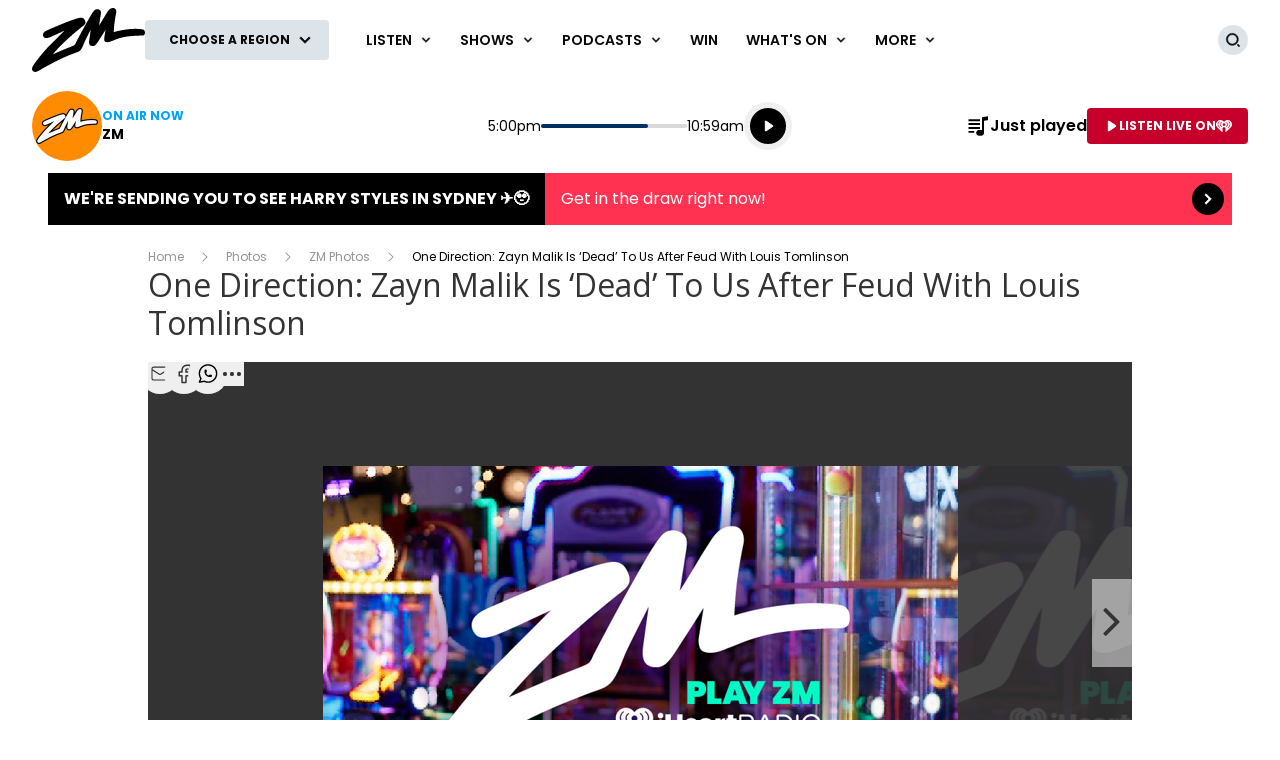

--- FILE ---
content_type: text/html; charset=utf-8
request_url: https://www.zmonline.com/photos/zm-photos/one-direction-zayn-malik-is-dead-to-us-after-feud-with-louis-tomlinson/
body_size: 26051
content:
<!DOCTYPE html>
<html lang="en" class="no-js">
<head>
    
        
            <meta charset="utf-8" />
<meta http-equiv="Content-Type" content="text/html; charset=utf-8" />
<meta name="viewport" content="width=device-width, initial-scale=1.0">
<title>One Direction: Zayn Malik Is &#x2018;Dead&#x2019; To Us After Feud With Louis Tomlinson</title>
<meta name="description" content="One Direction has officially cut Zayn Malik, 22, out of their lives &#x2014; and this time, it&#x2019;s for good. After the former member lashed out at current member Lo" />
<meta name="author" content="ZM" />
<meta name="apple-mobile-web-app-title" content="ZM">
<meta name="application-name" content="ZM">
<link rel="canonical" href="https://www.zmonline.com/photos/zm-photos/one-direction-zayn-malik-is-dead-to-us-after-feud-with-louis-tomlinson/" />

<meta property="og:type" content="website" />
<meta property="og:title" content="One Direction: Zayn Malik Is &#x2018;Dead&#x2019; To Us After Feud With Louis Tomlinson" />
<meta property="og:description" content="One Direction has officially cut Zayn Malik, 22, out of their lives &#x2014; and this time, it&#x2019;s for good. After the former member lashed out at current member Lo" />
<meta property="og:url" content="https://www.zmonline.com/photos/zm-photos/one-direction-zayn-malik-is-dead-to-us-after-feud-with-louis-tomlinson/" />
<meta property="og:site_name" content="ZM" />
<meta property="og:locale" content="en_NZ" />
    <meta property="fb:pages" content="136451179713010" />
<meta name="twitter:url" content="https://www.zmonline.com/photos/zm-photos/one-direction-zayn-malik-is-dead-to-us-after-feud-with-louis-tomlinson/" />
<meta name="twitter:title" content="One Direction: Zayn Malik Is &#x2018;Dead&#x2019; To Us After Feud With Louis Tomlinson" />
<meta name="twitter:description" content="One Direction has officially cut Zayn Malik, 22, out of their lives &#x2014; and this time, it&#x2019;s for good. After the former member lashed out at current member Lo" />

<link rel="icon" sizes="any" href="/content/music/images/interface/icons/zmonline/favicon.ico">
<link rel="icon" type="image/png" sizes="32x32" href="/content/music/images/interface/icons/zmonline/favicon-32x32.png">
<link rel="icon" type="image/png" sizes="16x16" href="/content/music/images/interface/icons/zmonline/favicon-16x16.png">
<link rel="apple-touch-icon" href="/content/music/images/interface/icons/zmonline/apple-touch-icon.png">
<link rel="manifest" href="/content/music/images/interface/icons/zmonline/manifest.json">

<script async="" src="https://tags.crwdcntrl.net/c/6848/cc_af.js"></script>

        
    
    
    <title>One Direction: Zayn Malik Is &#x2018;Dead&#x2019; To Us After Feud With Louis Tomlinson</title>
    <meta property="og:type" content="image.gallery" />
    <link rel="canonical" href="https://www.zmonline.com/photos/zm-photos/one-direction-zayn-malik-is-dead-to-us-after-feud-with-louis-tomlinson/?photo=1" />
    <meta property="og:url" content="https://www.zmonline.com/photos/zm-photos/one-direction-zayn-malik-is-dead-to-us-after-feud-with-louis-tomlinson/?photo=1" />
    <meta name="twitter:url" content="https://www.zmonline.com/photos/zm-photos/one-direction-zayn-malik-is-dead-to-us-after-feud-with-louis-tomlinson/?photo=1" />
    <meta content="Thu, 07 May 2015 13:18:40 GMT" itemprop="datePublished" name="pubdate" />

        <meta property="og:image" content="https://www.zmonline.com/media/14183599/twit-1.png?rmode=crop&amp;width=635&amp;height=395&amp;v=1d72636c93b11a0" />
        <meta property="twitter:image" content="https://www.zmonline.com/media/14183599/twit-1.png?rmode=crop&amp;width=635&amp;height=395&amp;v=1d72636c93b11a0" />

    
        
            
        
    
    
        
            <script>
    window._profile = {
        site: {
            name: "ZM",
            id: "zmonline"
        },
        pageType: "photogallery",
        hasRegionalContent: true,
        hasDefaultRegion: false,
        hasRegionalConfirmationOnLoad: true,
        verificationId: null
    }
</script>
        
    
    
        
            
<script type="text/javascript">
    var dfp_site="ZMOnline";
    var dfp_path="photos/zm-photos";
    var dfp_manual_start=true;
    var dfp_tags={};
    dfp_tags.pt="article";
    dfp_tags.oid="58421";
</script>
    <script>
        dfp_tags.kw=["one","direction","zayn","malik","dead","after","feud","with","louis","tomlinson","twitter","one","direction","tweets","fued","fight"];
    </script>

        
    
    <link rel="preconnect" href="https://fonts.gstatic.com/" />
    <link rel="preconnect" href="https://nzme-ads.co.nz" />
    
    <link rel="preconnect" href="https://www.googletagmanager.com" />
    <link rel="preconnect" href="https://securepubads.g.doubleclick.net" />
    
        
            <link rel="stylesheet" href="https://fonts.googleapis.com/css2?family=Open&#x2B;Sans:ital,wght@0,300;0,400;0,600;0,700;1,400&amp;family=Poppins:wght@400;500;600;700&amp;display=swap">
    <link rel="preload" as="font" type="font/woff" crossorigin href="/content/music/dist/bcfc4a875c39b1b3aa36.woff">

        
    
    
        
            <link rel="stylesheet" href="/content/music/dist/tailwind.bbf3784a5c16ed9eb9b5.css" />
    <link rel="stylesheet" href="/content/music/dist/theme.zmonline.63b577ce7d6c657b4d87.css" />

        
    
    
        
                    <link rel="stylesheet" href="/content/music/dist/base-light-blue.e662a675c3be99722c9a.css" />

        
    
    <script nomodule></script>
    <script src="/content/music/dist/head.8e3c404805212a6a1f64.js"></script>
    <script defer src="/content/music/dist/radiowebapp.2306a8f182b702b2c2ff.js"></script>
    
        
            
<script type="text/javascript">
    !(function (cfg) { function e() { cfg.onInit && cfg.onInit(i) } var S, u, D, t, n, i, C = window, x = document, w = C.location, I = "script", b = "ingestionendpoint", E = "disableExceptionTracking", A = "ai.device."; "instrumentationKey"[S = "toLowerCase"](), u = "crossOrigin", D = "POST", t = "appInsightsSDK", n = cfg.name || "appInsights", (cfg.name || C[t]) && (C[t] = n), i = C[n] || function (l) { var d = !1, g = !1, f = { initialize: !0, queue: [], sv: "7", version: 2, config: l }; function m(e, t) { var n = {}, i = "Browser"; function a(e) { e = "" + e; return 1 === e.length ? "0" + e : e } return n[A + "id"] = i[S](), n[A + "type"] = i, n["ai.operation.name"] = w && w.pathname || "_unknown_", n["ai.internal.sdkVersion"] = "javascript:snippet_" + (f.sv || f.version), { time: (i = new Date).getUTCFullYear() + "-" + a(1 + i.getUTCMonth()) + "-" + a(i.getUTCDate()) + "T" + a(i.getUTCHours()) + ":" + a(i.getUTCMinutes()) + ":" + a(i.getUTCSeconds()) + "." + (i.getUTCMilliseconds() / 1e3).toFixed(3).slice(2, 5) + "Z", iKey: e, name: "Microsoft.ApplicationInsights." + e.replace(/-/g, "") + "." + t, sampleRate: 100, tags: n, data: { baseData: { ver: 2 } }, ver: 4, seq: "1", aiDataContract: undefined } } var h = -1, v = 0, y = ["js.monitor.azure.com", "js.cdn.applicationinsights.io", "js.cdn.monitor.azure.com", "js0.cdn.applicationinsights.io", "js0.cdn.monitor.azure.com", "js2.cdn.applicationinsights.io", "js2.cdn.monitor.azure.com", "az416426.vo.msecnd.net"], k = l.url || cfg.src; if (k) { if ((n = navigator) && (~(n = (n.userAgent || "").toLowerCase()).indexOf("msie") || ~n.indexOf("trident/")) && ~k.indexOf("ai.3") && (k = k.replace(/(\/)(ai\.3\.)([^\d]*)$/, function (e, t, n) { return t + "ai.2" + n })), !1 !== cfg.cr) for (var e = 0; e < y.length; e++)if (0 < k.indexOf(y[e])) { h = e; break } var i = function (e) { var a, t, n, i, o, r, s, c, p, u; f.queue = [], g || (0 <= h && v + 1 < y.length ? (a = (h + v + 1) % y.length, T(k.replace(/^(.*\/\/)([\w\.]*)(\/.*)$/, function (e, t, n, i) { return t + y[a] + i })), v += 1) : (d = g = !0, o = k, c = (p = function () { var e, t = {}, n = l.connectionString; if (n) for (var i = n.split(";"), a = 0; a < i.length; a++) { var o = i[a].split("="); 2 === o.length && (t[o[0][S]()] = o[1]) } return t[b] || (e = (n = t.endpointsuffix) ? t.location : null, t[b] = "https://" + (e ? e + "." : "") + "dc." + (n || "services.visualstudio.com")), t }()).instrumentationkey || l.instrumentationKey || "", p = (p = p[b]) ? p + "/v2/track" : l.endpointUrl, (u = []).push((t = "SDK LOAD Failure: Failed to load Application Insights SDK script (See stack for details)", n = o, r = p, (s = (i = m(c, "Exception")).data).baseType = "ExceptionData", s.baseData.exceptions = [{ typeName: "SDKLoadFailed", message: t.replace(/\./g, "-"), hasFullStack: !1, stack: t + "\nSnippet failed to load [" + n + "] -- Telemetry is disabled\nHelp Link: https://go.microsoft.com/fwlink/?linkid=2128109\nHost: " + (w && w.pathname || "_unknown_") + "\nEndpoint: " + r, parsedStack: [] }], i)), u.push((s = o, t = p, (r = (n = m(c, "Message")).data).baseType = "MessageData", (i = r.baseData).message = 'AI (Internal): 99 message:"' + ("SDK LOAD Failure: Failed to load Application Insights SDK script (See stack for details) (" + s + ")").replace(/\"/g, "") + '"', i.properties = { endpoint: t }, n)), o = u, c = p, JSON && ((r = C.fetch) && !cfg.useXhr ? r(c, { method: D, body: JSON.stringify(o), mode: "cors" }) : XMLHttpRequest && ((s = new XMLHttpRequest).open(D, c), s.setRequestHeader("Content-type", "application/json"), s.send(JSON.stringify(o)))))) }, a = function (e, t) { g || setTimeout(function () { !t && f.core || i() }, 500), d = !1 }, T = function (e) { var n = x.createElement(I), e = (n.src = e, cfg[u]); return !e && "" !== e || "undefined" == n[u] || (n[u] = e), n.onload = a, n.onerror = i, n.onreadystatechange = function (e, t) { "loaded" !== n.readyState && "complete" !== n.readyState || a(0, t) }, cfg.ld && cfg.ld < 0 ? x.getElementsByTagName("head")[0].appendChild(n) : setTimeout(function () { x.getElementsByTagName(I)[0].parentNode.appendChild(n) }, cfg.ld || 0), n }; T(k) } try { f.cookie = x.cookie } catch (p) { } function t(e) { for (; e.length;)!function (t) { f[t] = function () { var e = arguments; d || f.queue.push(function () { f[t].apply(f, e) }) } }(e.pop()) } var r, s, n = "track", o = "TrackPage", c = "TrackEvent", n = (t([n + "Event", n + "PageView", n + "Exception", n + "Trace", n + "DependencyData", n + "Metric", n + "PageViewPerformance", "start" + o, "stop" + o, "start" + c, "stop" + c, "addTelemetryInitializer", "setAuthenticatedUserContext", "clearAuthenticatedUserContext", "flush"]), f.SeverityLevel = { Verbose: 0, Information: 1, Warning: 2, Error: 3, Critical: 4 }, (l.extensionConfig || {}).ApplicationInsightsAnalytics || {}); return !0 !== l[E] && !0 !== n[E] && (t(["_" + (r = "onerror")]), s = C[r], C[r] = function (e, t, n, i, a) { var o = s && s(e, t, n, i, a); return !0 !== o && f["_" + r]({ message: e, url: t, lineNumber: n, columnNumber: i, error: a, evt: C.event }), o }, l.autoExceptionInstrumented = !0), f }(cfg.cfg), (C[n] = i).queue && 0 === i.queue.length ? (i.queue.push(e), i.trackPageView({})) : e(); })({
        src: "https://js.monitor.azure.com/scripts/b/ai.3.gbl.min.js",
        crossOrigin: "anonymous",
        onInit: function (sdk) {

            // This filter will block successful remote dependency requests being logged.
            sdk.addTelemetryInitializer(function (envelope) {
                if (envelope.baseType === 'RemoteDependencyData') {
                    if (envelope.baseData.success) {
                        return false;
                    }
                }
            });
        },
        cfg: { 
            connectionString: "InstrumentationKey=ea77239a-d3e1-4914-a461-d62940794eac;IngestionEndpoint=https://australiaeast-0.in.applicationinsights.azure.com/;LiveEndpoint=https://australiaeast.livediagnostics.monitor.azure.com/;ApplicationId=b7e4398b-bbe5-4c9f-80e7-2597c10b2b67"
        }
    });
    window.appInsights.trackPageView();
</script>
        
    
    <script>
        var onRegionChangeTokenIds = [
        
            ]
    </script>
    
        
    <script type="text/javascript">
        (function (c, l, a, r, i, t, y) {
            c[a] = c[a] || function () { (c[a].q = c[a].q || []).push(arguments) };
            t = l.createElement(r); t.async = 1; t.src = "https://www.clarity.ms/tag/" + i;
            y = l.getElementsByTagName(r)[0]; y.parentNode.insertBefore(t, y);
        })(window, document, "clarity", "script", "451sfrch9o");
    </script>

    
</head>
<body>
    <!-- Google Tag Manager -->

<noscript>
    <iframe src="//www.googletagmanager.com/ns.html?id=GTM-PGKWR4"
            height="0" width="0" style="display:none;visibility:hidden"></iframe>
</noscript>
<script>
    (function (w, d, s, l, i) {
        w[l] = w[l] || []; w[l].push({
            'gtm.start':
                new Date().getTime(), event: 'gtm.js'
        }); var f = d.getElementsByTagName(s)[0],
            j = d.createElement(s), dl = l != 'dataLayer' ? '&l=' + l : ''; j.async = true; j.src =
                '//www.googletagmanager.com/gtm.js?id=' + i + dl; f.parentNode.insertBefore(j, f);
    })(window, document, 'script', 'dataLayer', 'GTM-PGKWR4');</script>
<!-- End Google Tag Manager -->
    
        
            <header data-test-ui="page-header" role="banner">
    <div class="tw-relative lg:tw-hidden" data-test-ui="page-header-small">
    <div class="tw-bg-background tw-flex tw-justify-between tw-items-center tw-pr-2 tw-relative tw-z-[1] tw-h-[3.125rem]"
         data-component="page-header">
        <div class="tw-flex tw-items-center tw-w-full tw-h-[3.125rem] tw-max-w-[calc(100%-1.75rem)]">
            <a class="tw-flex tw-items-center tw-h-full tw-p-1.5 md:tw-px-3" href="/" data-test-ui="site-logo">
                <picture class="tw-h-full">
                    <img class="tw-object-contain tw-h-full tw-max-w-[8.375rem] tw-max-h-[2.370rem]"
                         alt="ZM"
                         src="https://www.zmonline.com/content/music/images/interface/logo/site/zmonline/ZM-2020-White.svg?rmode=max&amp;height=38&amp;width=166&amp;quality=100&amp;scale=both"
                         title="ZM" />
                </picture>
            </a>
                <div class="tw-hidden tw-border-l tw-border-separator tw-max-w-[calc(100%-8.375rem)] md:tw-block" data-test-ui="region-modal-open">
        <button class="tw-flex tw-justify-center tw-items-center tw-p-3 tw--my-3 tw-max-w-full js-showhide"
                data-showhide-group="region-list-picker" data-test-ui="region-display-button"
                data-track="region picker" data-track-action="open" data-track-label="header">
            <span class="tw-text-link tw-text-xs tw-font-semibold tw-text-ellipsis tw-underline tw-overflow-hidden tw-whitespace-nowrap tw-max-w-full js-region-display-name"
                  data-test-ui="region-display-text">Choose a region</span>
            <span class="tw-bg-button tw-text-button-text tw-rounded-full tw-p-1 tw-ml-1"><svg aria-hidden="true" class="tw-h-3 tw-w-3" role="img"><use href="/content/music/dist/icons-sprite.7ddc0b2cb8054604aefa5c8891f35a3f.svg#arrowhead"></use></svg></span>
        </button>
                </div>
        </div>
    </div>
        <div class="tw-flex tw-p-2 tw-justify-center md:tw-hidden" data-component="page-header-secondary" data-test-ui="page-header-secondary">
        <button class="tw-flex tw-justify-center tw-items-center tw-p-3 tw--my-3 tw-max-w-full js-showhide"
                data-showhide-group="region-list-picker" data-test-ui="region-display-button"
                data-track="region picker" data-track-action="open" data-track-label="header">
            <span class="tw-text-link tw-text-xs tw-font-semibold tw-text-ellipsis tw-underline tw-overflow-hidden tw-whitespace-nowrap tw-max-w-full js-region-display-name"
                  data-test-ui="region-display-text">Choose a region</span>
            <span class="tw-bg-button tw-text-button-text tw-rounded-full tw-p-1 tw-ml-1"><svg aria-hidden="true" class="tw-h-3 tw-w-3" role="img"><use href="/content/music/dist/icons-sprite.7ddc0b2cb8054604aefa5c8891f35a3f.svg#arrowhead"></use></svg></span>
        </button>
        </div>
</div>
    <div data-component="site-navigation" class="tw-relative tw-hidden lg:tw-block"
         x-data="header"
         data-test-ui="page-header-large">
        <div class="tw-relative tw-font-sans">
            <div class="tw-max-w-[160rem] tw-min-h-[5rem] tw-mx-auto tw-flex tw-items-center tw-justify-between tw-gap-x-5 tw-px-5 xl:tw-px-8">
                <div x-ref="brandContaner" class="tw-grow tw-flex tw-gap-x-5 tw-max-w-[320px]">
        <a href="https://www.zmonline.com/" class="tw-relative tw-z-2 tw-flex tw--mb-3 tw--mt-3" data-test-ui="site-logo">
            <span class="tw-sr-only">ZM</span>
            <img class="tw-h-16 tw-object-contain" src="https://www.zmonline.com/content/music/images/interface/logo/site/zmonline/ZM-2020-Black.svg?rmode=max&amp;height=64&amp;width=166&amp;quality=100&amp;scale=both" alt="ZM" />
        </a>
        <button nds-button-class-name="js-showhide" aria-expanded="false" data-showhide-group="region-list-picker" data-test-ui="region-modal-open" data-track="region picker" data-track-action="open" data-track-label="on air" class="c-btn c-btn--secondary"><span class="c-btn__label tw-w-[8.5rem] o-ellipsis js-region-display-name">Choose a region</span><i class="c-btn__icon"><svg aria-hidden="true" class="tw-w-4 tw-h-4" data-test-ui="icon" role="img"><use href="/content/music/dist/icons-sprite.7ddc0b2cb8054604aefa5c8891f35a3f.svg#arrowhead"></use></svg></i></button>
                </div>
                    <form x-cloak x-show="isSearchActive" x-on:click.outside="hideSearch" x-on:keydown.escape.prevent="hideSearch" class="tw-grow tw--mt-4 tw--mb-4" method="get" action="/search-results" data-track="header" data-test-ui="site-search">
        <label for="site-search" class="tw-sr-only">Site search</label>
        <div class="tw-relative tw-rounded-md tw-shadow-[0_0_15px_0_rgba(0,0,0,0.16)]">
            <input name="operator" value="search" type="hidden">
            <input x-ref="searchInput" type="search" name="keyword" id="site-search" autocomplete="off" class="tw-block tw-w-full tw-rounded-md tw-p-5 tw-pr-10 selected:tw-ring-selected tw-text-sm tw-search-hide-cancel" placeholder="Search ZM" required>
            <input type="submit" value="Search" class="tw-sr-only" data-track-action="submit" />
            <div class="tw-absolute tw-z-0 tw-inset-y-0 tw-right-0 tw-flex tw-items-center tw-pr-3">
                <button class="tw-bg-button-pseudo tw-text-button-pseudo-text c-btn-icon c-btn-icon--secondary c-btn-icon--xs" title="Clear text" data-track-action="search clear text" x-on:click.prevent="clearSearch" data-test-ui="button-icon"><i class="tw-block" data-hidden="true"><svg aria-hidden="true" class="c-btn-icon__icon tw-w-3 tw-h-3" data-test-ui="icon" role="img"><use href="/content/music/dist/icons-sprite.7ddc0b2cb8054604aefa5c8891f35a3f.svg#close"></use></svg></i><span class="tw-sr-only">Clear text</span></button>
            </div>
        </div>
                    </form>
                <div x-show="isNavigationActive" class="tw-flex tw-items-center tw-justify-between" data-track="header" data-test-ui="site-navigation">
                    
        <div x-data="headerMenu" x-on:mouseover="mouseEnterMenu" x-on:mouseleave="mouseLeaveMenu" x-on:click.outside="hideMenu" data-test-ui="menu-general">
        <a href="https://www.zmonline.com/listen/play-zm/"  x-on:touchstart.prevent="showMenu" x-on:keydown.enter.prevent="showMenu" class="tw-group tw-inline-flex tw-items-center tw-min-h-[5rem] tw-text-link tw-py-7 tw-px-2 xl:tw-px-3.5 tw-bg-white tw-text-xs xl:tw-text-sm tw-font-semibold tw-uppercase hover:tw-text-hover" aria-expanded="false" data-track-action="navigation menu" data-track-label="Listen">
            <span class="tw-whitespace-nowrap">Listen</span>
            <svg aria-hidden="true" class="tw-text-link tw-ml-2 tw-h-3 tw-w-3 group-hover:tw-text-hover" role="img"><use href="/content/music/dist/icons-sprite.7ddc0b2cb8054604aefa5c8891f35a3f.svg#arrowhead"></use></svg>
        </a>
            <div class="tw-absolute tw-inset-x-0 tw-top-full tw-z-10 tw-transform tw--mt-px tw-shadow-lg tw-block"
                data-component="site-navigation"
                data-test-ui="menu-group"
                x-cloak
                x-show="openMenu"
                x-ref="menu">
                <nav class="tw-relative tw-max-w-[2560px] tw-mx-auto">
                    <div class="tw-relative tw-z-1 tw-flex tw-w-full tw-justify-between tw-items-end tw-pl-12 tw-pr-8" data-test-ui="menu-header">
                        <h2 class="tw-text-4xl tw-font-bold tw-font-sans tw-mb-0">
                            <a href="https://www.zmonline.com/listen/play-zm/"  class="tw-text-link hover:tw-text-hover" data-track-action="menu title" data-track-label="Listen">
                                <span>Listen</span>
                                <svg aria-hidden="true" class="tw-transform tw-rotate-[-90deg] tw-inline-block tw-w-6 tw-h-6" role="img"><use href="/content/music/dist/icons-sprite.7ddc0b2cb8054604aefa5c8891f35a3f.svg#arrowhead"></use></svg>
                            </a>
                        </h2>
        <button data-track-action="menu close" x-on:click="hideMenu" class="c-btn-icon c-btn-icon--secondary" data-test-ui="button-icon"><i class="tw-block" data-hidden="true"><svg aria-hidden="true" class="c-btn-icon__icon tw-w-4 tw-h-4" data-test-ui="icon" role="img"><use href="/content/music/dist/icons-sprite.7ddc0b2cb8054604aefa5c8891f35a3f.svg#close"></use></svg></i><span class="tw-sr-only">Close menu</span></button>
                    </div>
                    <div class="tw-pb-10 tw-pl-12 tw-pr-8" data-test-ui="menu-panel">
        <ul class="tw-grid tw-w-full tw-grid-cols-3 xl:tw-grid-cols-4 tw-gap-3 tw-mt-4 tw-mb-0 tw--ml-2 tw-text-lg tw-font-medium" data-test-ui="menu-list">
                <li>
                    <a href="https://www.zmonline.com/listen/play-zm/"  class="tw-inline-block tw-text-link tw-p-2 hover:tw-text-hover" data-track-action="menu link" data-track-label="Play ZM">Play ZM</a>
                </li>
                <li>
                    <a href="https://www.zmonline.com/listen/frequencies/"  class="tw-inline-block tw-text-link tw-p-2 hover:tw-text-hover" data-track-action="menu link" data-track-label="Frequencies">Frequencies</a>
                </li>
                <li>
                    <a href="https://www.zmonline.com/listen/just-played/"  class="tw-inline-block tw-text-link tw-p-2 hover:tw-text-hover" data-track-action="menu link" data-track-label="Just Played">Just Played</a>
                </li>
                <li>
                    <a href="https://www.zmonline.com/listen/our-new-and-improved-iheart-app-is-here/"  class="tw-inline-block tw-text-link tw-p-2 hover:tw-text-hover" data-track-action="menu link" data-track-label="Our new and improved iHeart app is here">Our new and improved iHeart app is here</a>
                </li>
                <li>
                    <a href="https://www.zmonline.com/listen/zms-acoustic-corner/"  class="tw-inline-block tw-text-link tw-p-2 hover:tw-text-hover" data-track-action="menu link" data-track-label="ZM&#x27;s Acoustic Corner">ZM&#x27;s Acoustic Corner</a>
                </li>
                <li>
                    <a href="https://www.zmonline.com/listen/locals-only-nz-on-air/"  class="tw-inline-block tw-text-link tw-p-2 hover:tw-text-hover" data-track-action="menu link" data-track-label="Locals Only - NZ On Air">Locals Only - NZ On Air</a>
                </li>
                <li>
                    <a href="https://www.zmonline.com/listen/music-countdowns/"  class="tw-inline-block tw-text-link tw-p-2 hover:tw-text-hover" data-track-action="menu link" data-track-label="Music Countdowns">Music Countdowns</a>
                </li>
                <li>
                    <a href="https://www.zmonline.com/listen/send-us-a-message-using-iheartradios-talkback-feature/"  class="tw-inline-block tw-text-link tw-p-2 hover:tw-text-hover" data-track-action="menu link" data-track-label="Send us a message using iHeartRadio&#x27;s Talkback feature">Send us a message using iHeartRadio&#x27;s Talkback feature</a>
                </li>
                <li>
                    <a href="https://www.zmonline.com/listen/play-zm-live-on-your-amazon-alexa-or-in-home-assistant/"  class="tw-inline-block tw-text-link tw-p-2 hover:tw-text-hover" data-track-action="menu link" data-track-label="Play ZM Live on your Amazon Alexa or In-home Assistant!">Play ZM Live on your Amazon Alexa or In-home Assistant!</a>
                </li>
                <li>
                    <a href="https://www.iheart.com/live/zm-curated-by-dan-aux-9891/?follow=true&amp;pname=zm_web&amp;sc=listen_live_link__menu"  target="_blank" rel="noopener" class="tw-inline-block tw-text-link tw-p-2 hover:tw-text-hover" data-track-action="menu link" data-track-label="ZM Curated by Dan Aux">ZM Curated by Dan Aux</a>
                </li>
        </ul>
                    </div>
                </nav>
            </div>
        </div>
        <div x-data="headerMenu" x-on:mouseover="mouseEnterMenu" x-on:mouseleave="mouseLeaveMenu" x-on:click.outside="hideMenu" data-test-ui="menu-shows">
        <a href="https://www.zmonline.com/shows/"  x-on:touchstart.prevent="showMenu" x-on:keydown.enter.prevent="showMenu" class="tw-group tw-inline-flex tw-items-center tw-min-h-[5rem] tw-text-link tw-py-7 tw-px-2 xl:tw-px-3.5 tw-bg-white tw-text-xs xl:tw-text-sm tw-font-semibold tw-uppercase hover:tw-text-hover" aria-expanded="false" data-track-action="navigation menu" data-track-label="Shows">
            <span class="tw-whitespace-nowrap">Shows</span>
            <svg aria-hidden="true" class="tw-text-link tw-ml-2 tw-h-3 tw-w-3 group-hover:tw-text-hover" role="img"><use href="/content/music/dist/icons-sprite.7ddc0b2cb8054604aefa5c8891f35a3f.svg#arrowhead"></use></svg>
        </a>
            <div class="tw-absolute tw-inset-x-0 tw-top-full tw-z-10 tw-transform tw--mt-px tw-shadow-lg tw-block"
                data-component="site-navigation"
                data-test-ui="menu-group"
                x-cloak
                x-show="openMenu"
                x-ref="menu">
                <nav class="tw-relative tw-max-w-[2560px] tw-mx-auto">
                    <div class="tw-relative tw-z-1 tw-flex tw-w-full tw-justify-between tw-items-end tw-pl-12 tw-pr-8" data-test-ui="menu-header">
                        <h2 class="tw-text-4xl tw-font-bold tw-font-sans tw-mb-0">
                            <a href="https://www.zmonline.com/shows/"  class="tw-text-link hover:tw-text-hover" data-track-action="menu title" data-track-label="Shows">
                                <span>Shows</span>
                                <svg aria-hidden="true" class="tw-transform tw-rotate-[-90deg] tw-inline-block tw-w-6 tw-h-6" role="img"><use href="/content/music/dist/icons-sprite.7ddc0b2cb8054604aefa5c8891f35a3f.svg#arrowhead"></use></svg>
                            </a>
                        </h2>
        <button data-track-action="menu close" x-on:click="hideMenu" class="c-btn-icon c-btn-icon--secondary" data-test-ui="button-icon"><i class="tw-block" data-hidden="true"><svg aria-hidden="true" class="c-btn-icon__icon tw-w-4 tw-h-4" data-test-ui="icon" role="img"><use href="/content/music/dist/icons-sprite.7ddc0b2cb8054604aefa5c8891f35a3f.svg#close"></use></svg></i><span class="tw-sr-only">Close menu</span></button>
                    </div>
                    <div class="tw-pb-10 tw-pl-12 tw-pr-8" data-test-ui="menu-panel">
        <div x-data="headerMenuSlider" x-ref="container" class="tw-relative tw-w-full" tabindex="-1">
            <ul x-ref="list" class="tw-flex tw-gap-x-3 tw-m-0 tw-mt-4 tw-touch-pan-x tw-snap-x tw-overflow-y-auto tw-scrollbar-hide tw-scroll-smooth" tabindex="-1" data-test-ui="menu-list">
            <li class="o-link-block tw-group tw-w-40 tw-text-center tw-text-sm tw-font-semibold tw-shrink-0 tw-snap-start last:tw-w-[22rem] last:tw-pr-[12rem]"
                data-track-action="menu link"
                data-track-label="Fletch, Vaughan &amp; Hayley"
                data-test-ui="menu-list-item-rounded">
                <img class="js-lazy-auto tw-block tw-w-40 tw-h-40  tw-rounded-full"
                    data-original="https://www.zmonline.com/media/p3kltc4n/fvh.png?rmode=crop&amp;v=1dbdb87412e8fc0&amp;height=320&amp;width=320&amp;quality=95&amp;scale=both"
                    src="/content/music/dist/1x1-clear.3869d6764c93f3aa5f404349d4fcef7d.png"
                    loading="lazy"
                    alt="Fletch, Vaughan &amp; Hayley"
                    data-test-ui="menu-list-item-image">
                <a class="tw-block tw-mt-5 tw-text-link group-hover:tw-text-hover" href="https://www.zmonline.com/shows/fletch-vaughan-hayley/"  data-test-ui="menu-list-item-title-link">Fletch, Vaughan &amp; Hayley</a>
                <a class="o-link-block__link" aria-hidden="true" href="https://www.zmonline.com/shows/fletch-vaughan-hayley/"  tabindex="-1" data-test-ui="menu-list-item-link"></a>
            </li>
            <li class="o-link-block tw-group tw-w-40 tw-text-center tw-text-sm tw-font-semibold tw-shrink-0 tw-snap-start last:tw-w-[22rem] last:tw-pr-[12rem]"
                data-track-action="menu link"
                data-track-label="Jam Packed Workday with Georgia"
                data-test-ui="menu-list-item-rounded">
                <img class="js-lazy-auto tw-block tw-w-40 tw-h-40  tw-rounded-full"
                    data-original="https://www.zmonline.com/media/3h0dfbnl/zm2025_georgia_web_320x320.png?rmode=crop&amp;v=1dbdb8a404b2d40&amp;height=320&amp;width=320&amp;quality=95&amp;scale=both"
                    src="/content/music/dist/1x1-clear.3869d6764c93f3aa5f404349d4fcef7d.png"
                    loading="lazy"
                    alt="Jam Packed Workday with Georgia"
                    data-test-ui="menu-list-item-image">
                <a class="tw-block tw-mt-5 tw-text-link group-hover:tw-text-hover" href="https://www.zmonline.com/shows/zms-georgia/"  data-test-ui="menu-list-item-title-link">Jam Packed Workday with Georgia</a>
                <a class="o-link-block__link" aria-hidden="true" href="https://www.zmonline.com/shows/zms-georgia/"  tabindex="-1" data-test-ui="menu-list-item-link"></a>
            </li>
            <li class="o-link-block tw-group tw-w-40 tw-text-center tw-text-sm tw-font-semibold tw-shrink-0 tw-snap-start last:tw-w-[22rem] last:tw-pr-[12rem]"
                data-track-action="menu link"
                data-track-label="Bree &amp; Clint"
                data-test-ui="menu-list-item-rounded">
                <img class="js-lazy-auto tw-block tw-w-40 tw-h-40  tw-rounded-full"
                    data-original="https://www.zmonline.com/media/aa2nukxt/website-show-panel-320x320.png?rmode=crop&amp;v=1dbdb87d2651770&amp;height=320&amp;width=320&amp;quality=95&amp;scale=both"
                    src="/content/music/dist/1x1-clear.3869d6764c93f3aa5f404349d4fcef7d.png"
                    loading="lazy"
                    alt="Bree &amp; Clint"
                    data-test-ui="menu-list-item-image">
                <a class="tw-block tw-mt-5 tw-text-link group-hover:tw-text-hover" href="https://www.zmonline.com/shows/bree-clint/"  data-test-ui="menu-list-item-title-link">Bree &amp; Clint</a>
                <a class="o-link-block__link" aria-hidden="true" href="https://www.zmonline.com/shows/bree-clint/"  tabindex="-1" data-test-ui="menu-list-item-link"></a>
            </li>
            <li class="o-link-block tw-group tw-w-40 tw-text-center tw-text-sm tw-font-semibold tw-shrink-0 tw-snap-start last:tw-w-[22rem] last:tw-pr-[12rem]"
                data-track-action="menu link"
                data-track-label="ZM&#x27;s Late Show"
                data-test-ui="menu-list-item-rounded">
                <img class="js-lazy-auto tw-block tw-w-40 tw-h-40  tw-rounded-full"
                    data-original="https://www.zmonline.com/media/fqbfc1cw/zm2025_brooke_social_1000x1000.png?rmode=crop&amp;v=1dbdb886dbd7690&amp;height=320&amp;width=320&amp;quality=95&amp;scale=both"
                    src="/content/music/dist/1x1-clear.3869d6764c93f3aa5f404349d4fcef7d.png"
                    loading="lazy"
                    alt="ZM&#x27;s Late Show"
                    data-test-ui="menu-list-item-image">
                <a class="tw-block tw-mt-5 tw-text-link group-hover:tw-text-hover" href="https://www.zmonline.com/shows/zms-late-show/"  data-test-ui="menu-list-item-title-link">ZM&#x27;s Late Show</a>
                <a class="o-link-block__link" aria-hidden="true" href="https://www.zmonline.com/shows/zms-late-show/"  tabindex="-1" data-test-ui="menu-list-item-link"></a>
            </li>
            <li class="o-link-block tw-group tw-w-40 tw-text-center tw-text-sm tw-font-semibold tw-shrink-0 tw-snap-start last:tw-w-[22rem] last:tw-pr-[12rem]"
                data-track-action="menu link"
                data-track-label="Friday Jams"
                data-test-ui="menu-list-item-rounded">
                <img class="js-lazy-auto tw-block tw-w-40 tw-h-40  tw-rounded-full"
                    data-original="https://www.zmonline.com/media/pmxj214i/zm2025_fridayjams_web_320x320.png?rmode=crop&amp;v=1dbdb9129a12890&amp;height=320&amp;width=320&amp;quality=95&amp;scale=both"
                    src="/content/music/dist/1x1-clear.3869d6764c93f3aa5f404349d4fcef7d.png"
                    loading="lazy"
                    alt="Friday Jams"
                    data-test-ui="menu-list-item-image">
                <a class="tw-block tw-mt-5 tw-text-link group-hover:tw-text-hover" href="https://www.zmonline.com/shows/friday-jams/"  data-test-ui="menu-list-item-title-link">Friday Jams</a>
                <a class="o-link-block__link" aria-hidden="true" href="https://www.zmonline.com/shows/friday-jams/"  tabindex="-1" data-test-ui="menu-list-item-link"></a>
            </li>
            <li class="o-link-block tw-group tw-w-40 tw-text-center tw-text-sm tw-font-semibold tw-shrink-0 tw-snap-start last:tw-w-[22rem] last:tw-pr-[12rem]"
                data-track-action="menu link"
                data-track-label="Curated by Dan Aux"
                data-test-ui="menu-list-item-rounded">
                <img class="js-lazy-auto tw-block tw-w-40 tw-h-40  tw-rounded-full"
                    data-original="https://www.zmonline.com/media/lwmnz3lq/zm2025_danaux_web_320x320.png?rmode=crop&amp;v=1dbdb8adbb7fec0&amp;height=320&amp;width=320&amp;quality=95&amp;scale=both"
                    src="/content/music/dist/1x1-clear.3869d6764c93f3aa5f404349d4fcef7d.png"
                    loading="lazy"
                    alt="Curated by Dan Aux"
                    data-test-ui="menu-list-item-image">
                <a class="tw-block tw-mt-5 tw-text-link group-hover:tw-text-hover" href="https://www.zmonline.com/shows/curated-by-dan-aux/"  data-test-ui="menu-list-item-title-link">Curated by Dan Aux</a>
                <a class="o-link-block__link" aria-hidden="true" href="https://www.zmonline.com/shows/curated-by-dan-aux/"  tabindex="-1" data-test-ui="menu-list-item-link"></a>
            </li>
            </ul>
        <div x-show="isSlideable" class="tw-absolute tw-right-0 tw-top-0 tw-bottom-0 tw-w-80 tw-bg-gradient-to-r tw-from-transparent tw-to-background tw-pointer-events-none"></div>
        <div class="tw-absolute tw-right-0 tw-top-[50%] tw--mt-[4.5rem] tw-mr-8" x-show="isSlideable">
            <ul class="tw-flex tw-space-x-1 tw-items-center">
                <li data-test-ui="menu-scroll-prev">
                    <button class="!tw-p-7 c-btn-icon c-btn-icon--dark" data-track-action="menu slider previous" x-on:click="slidePrevious" x-on:keydown.enter="slidePrevious" x-bind:disabled="atStart" data-test-ui="button-icon"><i class="tw-block" data-hidden="true"><svg aria-hidden="true" class="c-btn-icon__icon tw-w-4 tw-h-4 tw-rotate-90" data-test-ui="icon" role="img"><use href="/content/music/dist/icons-sprite.7ddc0b2cb8054604aefa5c8891f35a3f.svg#arrowhead"></use></svg></i><span class="tw-sr-only">Slide previous</span></button>
                </li>
                <li data-test-ui="menu-scroll-next">
                    <button class="!tw-p-7 c-btn-icon c-btn-icon--dark" data-track-action="menu slider next" x-on:click="slideNext" x-on:keydown.enter="slideNext" x-bind:disabled="atEnd" data-test-ui="button-icon"><i class="tw-block" data-hidden="true"><svg aria-hidden="true" class="c-btn-icon__icon tw-w-4 tw-h-4 tw-rotate-270" data-test-ui="icon" role="img"><use href="/content/music/dist/icons-sprite.7ddc0b2cb8054604aefa5c8891f35a3f.svg#arrowhead"></use></svg></i><span class="tw-sr-only">Slide next</span></button>
                </li>
            </ul>
        </div>
        </div>
                    </div>
                </nav>
            </div>
        </div>
        <div x-data="headerMenu" x-on:mouseover="mouseEnterMenu" x-on:mouseleave="mouseLeaveMenu" x-on:click.outside="hideMenu" data-test-ui="menu-podcasts">
        <a href="https://www.zmonline.com/listen/podcasts/"  x-on:touchstart.prevent="showMenu" x-on:keydown.enter.prevent="showMenu" class="tw-group tw-inline-flex tw-items-center tw-min-h-[5rem] tw-text-link tw-py-7 tw-px-2 xl:tw-px-3.5 tw-bg-white tw-text-xs xl:tw-text-sm tw-font-semibold tw-uppercase hover:tw-text-hover" aria-expanded="false" data-track-action="navigation menu" data-track-label="Podcasts">
            <span class="tw-whitespace-nowrap">Podcasts</span>
            <svg aria-hidden="true" class="tw-text-link tw-ml-2 tw-h-3 tw-w-3 group-hover:tw-text-hover" role="img"><use href="/content/music/dist/icons-sprite.7ddc0b2cb8054604aefa5c8891f35a3f.svg#arrowhead"></use></svg>
        </a>
            <div class="tw-absolute tw-inset-x-0 tw-top-full tw-z-10 tw-transform tw--mt-px tw-shadow-lg tw-block"
                data-component="site-navigation"
                data-test-ui="menu-group"
                x-cloak
                x-show="openMenu"
                x-ref="menu">
                <nav class="tw-relative tw-max-w-[2560px] tw-mx-auto">
                    <div class="tw-relative tw-z-1 tw-flex tw-w-full tw-justify-between tw-items-end tw-pl-12 tw-pr-8" data-test-ui="menu-header">
                        <h2 class="tw-text-4xl tw-font-bold tw-font-sans tw-mb-0">
                            <a href="https://www.zmonline.com/listen/podcasts/"  class="tw-text-link hover:tw-text-hover" data-track-action="menu title" data-track-label="Podcasts">
                                <span>Podcasts</span>
                                <svg aria-hidden="true" class="tw-transform tw-rotate-[-90deg] tw-inline-block tw-w-6 tw-h-6" role="img"><use href="/content/music/dist/icons-sprite.7ddc0b2cb8054604aefa5c8891f35a3f.svg#arrowhead"></use></svg>
                            </a>
                        </h2>
        <button data-track-action="menu close" x-on:click="hideMenu" class="c-btn-icon c-btn-icon--secondary" data-test-ui="button-icon"><i class="tw-block" data-hidden="true"><svg aria-hidden="true" class="c-btn-icon__icon tw-w-4 tw-h-4" data-test-ui="icon" role="img"><use href="/content/music/dist/icons-sprite.7ddc0b2cb8054604aefa5c8891f35a3f.svg#close"></use></svg></i><span class="tw-sr-only">Close menu</span></button>
                    </div>
                    <div class="tw-pb-10 tw-pl-12 tw-pr-8" data-test-ui="menu-panel">
        <div x-data="headerMenuSlider" x-ref="container" class="tw-relative tw-w-full" tabindex="-1">
            <ul x-ref="list" class="tw-flex tw-gap-x-3 tw-m-0 tw-mt-4 tw-touch-pan-x tw-snap-x tw-overflow-y-auto tw-scrollbar-hide tw-scroll-smooth" tabindex="-1" data-test-ui="menu-list">
            <li class="o-link-block tw-group tw-w-40 tw-text-center tw-text-sm tw-font-semibold tw-shrink-0 tw-snap-start last:tw-w-[22rem] last:tw-pr-[12rem]"
                data-track-action="menu link"
                data-track-label="Fletch, Vaughan &amp; Hayley"
                data-test-ui="menu-list-item-square">
                <img class="js-lazy-auto tw-block tw-w-40 tw-h-40 "
                    data-original="https://www.zmonline.com/media/fnmbom13/gc13465_zm2025_fvh_nzme_ihr_profilepic_1400x1400.jpg?rmode=crop&amp;v=1dbdb958ef51cc0&amp;height=320&amp;width=320&amp;quality=95&amp;scale=both"
                    src="/content/music/dist/1x1-clear.3869d6764c93f3aa5f404349d4fcef7d.png"
                    loading="lazy"
                    alt="Fletch, Vaughan &amp; Hayley"
                    data-test-ui="menu-list-item-image">
                <a class="tw-block tw-mt-5 tw-text-link group-hover:tw-text-hover" href="https://www.iheart.com/podcast/414-zms-fletch-vaughan-hayley-26666236/?follow=true&amp;pname=zm_web&amp;sc=podcast_follow_link__menu"  target="_blank" rel="noopener" data-test-ui="menu-list-item-title-link">Fletch, Vaughan &amp; Hayley</a>
                <a class="o-link-block__link" aria-hidden="true" href="https://www.iheart.com/podcast/414-zms-fletch-vaughan-hayley-26666236/?follow=true&amp;pname=zm_web&amp;sc=podcast_follow_link__menu"  target="_blank" rel="noopener" tabindex="-1" data-test-ui="menu-list-item-link"></a>
            </li>
            <li class="o-link-block tw-group tw-w-40 tw-text-center tw-text-sm tw-font-semibold tw-shrink-0 tw-snap-start last:tw-w-[22rem] last:tw-pr-[12rem]"
                data-track-action="menu link"
                data-track-label="ZM Drive with Bree &amp; Clint"
                data-test-ui="menu-list-item-square">
                <img class="js-lazy-auto tw-block tw-w-40 tw-h-40 "
                    data-original="https://www.zmonline.com/media/axnopwyb/bac_podcast-tiles_1400x1400.png?rmode=crop&amp;v=1dbdb95b2bafad0&amp;height=320&amp;width=320&amp;quality=95&amp;scale=both"
                    src="/content/music/dist/1x1-clear.3869d6764c93f3aa5f404349d4fcef7d.png"
                    loading="lazy"
                    alt="ZM Drive with Bree &amp; Clint"
                    data-test-ui="menu-list-item-image">
                <a class="tw-block tw-mt-5 tw-text-link group-hover:tw-text-hover" href="https://www.iheart.com/podcast/414-zms-bree-clint-29526816/?follow=true&amp;pname=zm_web&amp;sc=podcast_follow_link__menu"  target="_blank" rel="noopener" data-test-ui="menu-list-item-title-link">ZM Drive with Bree &amp; Clint</a>
                <a class="o-link-block__link" aria-hidden="true" href="https://www.iheart.com/podcast/414-zms-bree-clint-29526816/?follow=true&amp;pname=zm_web&amp;sc=podcast_follow_link__menu"  target="_blank" rel="noopener" tabindex="-1" data-test-ui="menu-list-item-link"></a>
            </li>
            <li class="o-link-block tw-group tw-w-40 tw-text-center tw-text-sm tw-font-semibold tw-shrink-0 tw-snap-start last:tw-w-[22rem] last:tw-pr-[12rem]"
                data-track-action="menu link"
                data-track-label="Sex.Life"
                data-test-ui="menu-list-item-square">
                <img class="js-lazy-auto tw-block tw-w-40 tw-h-40 "
                    data-original="https://www.zmonline.com/media/l0vfdvux/12000_m_zm_sexlife_podcast_websocialroll_1000x1000.png?rmode=crop&amp;v=1d96e1c63cf2600&amp;height=320&amp;width=320&amp;quality=95&amp;scale=both"
                    src="/content/music/dist/1x1-clear.3869d6764c93f3aa5f404349d4fcef7d.png"
                    loading="lazy"
                    alt="Sex.Life"
                    data-test-ui="menu-list-item-image">
                <a class="tw-block tw-mt-5 tw-text-link group-hover:tw-text-hover" href="https://www.iheart.com/podcast/1049-sexlife-112882754/?follow=true&amp;pname=zm_web&amp;sc=podcast_follow_link__menu"  target="_blank" rel="noopener" data-test-ui="menu-list-item-title-link">Sex.Life</a>
                <a class="o-link-block__link" aria-hidden="true" href="https://www.iheart.com/podcast/1049-sexlife-112882754/?follow=true&amp;pname=zm_web&amp;sc=podcast_follow_link__menu"  target="_blank" rel="noopener" tabindex="-1" data-test-ui="menu-list-item-link"></a>
            </li>
            <li class="o-link-block tw-group tw-w-40 tw-text-center tw-text-sm tw-font-semibold tw-shrink-0 tw-snap-start last:tw-w-[22rem] last:tw-pr-[12rem]"
                data-track-action="menu link"
                data-track-label="Hope is Real with Jazz Thornton"
                data-test-ui="menu-list-item-square">
                <img class="js-lazy-auto tw-block tw-w-40 tw-h-40 "
                    data-original="https://www.zmonline.com/media/wbqp4mnv/11778_zm_hopeisreal_2024_web-social_1000x1000.png?rmode=crop&amp;v=1db0534ee87b130&amp;height=320&amp;width=320&amp;quality=95&amp;scale=both"
                    src="/content/music/dist/1x1-clear.3869d6764c93f3aa5f404349d4fcef7d.png"
                    loading="lazy"
                    alt="Hope is Real with Jazz Thornton"
                    data-test-ui="menu-list-item-image">
                <a class="tw-block tw-mt-5 tw-text-link group-hover:tw-text-hover" href="https://www.iheart.com/podcast/1049-hope-is-real-with-jazz-th-107726460/?follow=true&amp;pname=zm_web&amp;sc=podcast_follow_link__menu"  target="_blank" rel="noopener" data-test-ui="menu-list-item-title-link">Hope is Real with Jazz Thornton</a>
                <a class="o-link-block__link" aria-hidden="true" href="https://www.iheart.com/podcast/1049-hope-is-real-with-jazz-th-107726460/?follow=true&amp;pname=zm_web&amp;sc=podcast_follow_link__menu"  target="_blank" rel="noopener" tabindex="-1" data-test-ui="menu-list-item-link"></a>
            </li>
            <li class="o-link-block tw-group tw-w-40 tw-text-center tw-text-sm tw-font-semibold tw-shrink-0 tw-snap-start last:tw-w-[22rem] last:tw-pr-[12rem]"
                data-track-action="menu link"
                data-track-label="ZM&#x27;s 50,000 Secret Sound Podcast"
                data-test-ui="menu-list-item-square">
                <img class="js-lazy-auto tw-block tw-w-40 tw-h-40 "
                    data-original="https://www.zmonline.com/media/zqzfukli/podcast-now-on-image.png?rmode=crop&amp;v=1dc086088ab90e0&amp;height=320&amp;width=320&amp;quality=95&amp;scale=both"
                    src="/content/music/dist/1x1-clear.3869d6764c93f3aa5f404349d4fcef7d.png"
                    loading="lazy"
                    alt="ZM&#x27;s 50,000 Secret Sound Podcast"
                    data-test-ui="menu-list-item-image">
                <a class="tw-block tw-mt-5 tw-text-link group-hover:tw-text-hover" href="https://www.iheart.com/podcast/1049-zms-secret-sound-101510000/?follow=true&amp;pname=zm_web&amp;sc=podcast_follow_link__menu"  target="_blank" rel="noopener" data-test-ui="menu-list-item-title-link">ZM&#x27;s 50,000 Secret Sound Podcast</a>
                <a class="o-link-block__link" aria-hidden="true" href="https://www.iheart.com/podcast/1049-zms-secret-sound-101510000/?follow=true&amp;pname=zm_web&amp;sc=podcast_follow_link__menu"  target="_blank" rel="noopener" tabindex="-1" data-test-ui="menu-list-item-link"></a>
            </li>
            <li class="o-link-block tw-group tw-w-40 tw-text-center tw-text-sm tw-font-semibold tw-shrink-0 tw-snap-start last:tw-w-[22rem] last:tw-pr-[12rem]"
                data-track-action="menu link"
                data-track-label="Tom Sainsbury&#x27;s Small Town Scandal"
                data-test-ui="menu-list-item-square">
                <img class="js-lazy-auto tw-block tw-w-40 tw-h-40 "
                    data-original="https://www.zmonline.com/media/wqaora2v/gc12024-m-tom-sainsbury-small-town-scandal-podcast_s3_iheart-podcast-tile_600-x-600.png?rmode=crop&amp;v=1dc65028cc409b0&amp;height=320&amp;width=320&amp;quality=95&amp;scale=both"
                    src="/content/music/dist/1x1-clear.3869d6764c93f3aa5f404349d4fcef7d.png"
                    loading="lazy"
                    alt="Tom Sainsbury&#x27;s Small Town Scandal"
                    data-test-ui="menu-list-item-image">
                <a class="tw-block tw-mt-5 tw-text-link group-hover:tw-text-hover" href="https://www.iheart.com/podcast/1049-tom-sainsburys-small-town-111005685/?follow=true&amp;pname=zm_web&amp;sc=podcast_follow_link__menu"  target="_blank" rel="noopener" data-test-ui="menu-list-item-title-link">Tom Sainsbury&#x27;s Small Town Scandal</a>
                <a class="o-link-block__link" aria-hidden="true" href="https://www.iheart.com/podcast/1049-tom-sainsburys-small-town-111005685/?follow=true&amp;pname=zm_web&amp;sc=podcast_follow_link__menu"  target="_blank" rel="noopener" tabindex="-1" data-test-ui="menu-list-item-link"></a>
            </li>
            </ul>
        <div x-show="isSlideable" class="tw-absolute tw-right-0 tw-top-0 tw-bottom-0 tw-w-80 tw-bg-gradient-to-r tw-from-transparent tw-to-background tw-pointer-events-none"></div>
        <div class="tw-absolute tw-right-0 tw-top-[50%] tw--mt-[4.5rem] tw-mr-8" x-show="isSlideable">
            <ul class="tw-flex tw-space-x-1 tw-items-center">
                <li data-test-ui="menu-scroll-prev">
                    <button class="!tw-p-7 c-btn-icon c-btn-icon--dark" data-track-action="menu slider previous" x-on:click="slidePrevious" x-on:keydown.enter="slidePrevious" x-bind:disabled="atStart" data-test-ui="button-icon"><i class="tw-block" data-hidden="true"><svg aria-hidden="true" class="c-btn-icon__icon tw-w-4 tw-h-4 tw-rotate-90" data-test-ui="icon" role="img"><use href="/content/music/dist/icons-sprite.7ddc0b2cb8054604aefa5c8891f35a3f.svg#arrowhead"></use></svg></i><span class="tw-sr-only">Slide previous</span></button>
                </li>
                <li data-test-ui="menu-scroll-next">
                    <button class="!tw-p-7 c-btn-icon c-btn-icon--dark" data-track-action="menu slider next" x-on:click="slideNext" x-on:keydown.enter="slideNext" x-bind:disabled="atEnd" data-test-ui="button-icon"><i class="tw-block" data-hidden="true"><svg aria-hidden="true" class="c-btn-icon__icon tw-w-4 tw-h-4 tw-rotate-270" data-test-ui="icon" role="img"><use href="/content/music/dist/icons-sprite.7ddc0b2cb8054604aefa5c8891f35a3f.svg#arrowhead"></use></svg></i><span class="tw-sr-only">Slide next</span></button>
                </li>
            </ul>
        </div>
        </div>
                    </div>
                </nav>
            </div>
        </div>
        <div data-test-ui="menu-single">
            <a href="https://www.zmonline.com/win/"  class="tw-inline-flex tw-items-center tw-min-h-[2.5rem] tw-py-7 tw-px-3 xl:tw-px-3.5 tw-text-xs xl:tw-text-sm tw-font-semibold tw-text-link hover:tw-text-hover tw-uppercase tw-whitespace-nowrap" data-track-action="navigation link" data-track-label="Win">Win</a>
        </div>
        <div x-data="headerMenu" x-on:mouseover="mouseEnterMenu" x-on:mouseleave="mouseLeaveMenu" x-on:click.outside="hideMenu" data-test-ui="menu-general">
        <a href="https://www.zmonline.com/whats-on/"  x-on:touchstart.prevent="showMenu" x-on:keydown.enter.prevent="showMenu" class="tw-group tw-inline-flex tw-items-center tw-min-h-[5rem] tw-text-link tw-py-7 tw-px-2 xl:tw-px-3.5 tw-bg-white tw-text-xs xl:tw-text-sm tw-font-semibold tw-uppercase hover:tw-text-hover" aria-expanded="false" data-track-action="navigation menu" data-track-label="What&#x27;s On">
            <span class="tw-whitespace-nowrap">What&#x27;s On</span>
            <svg aria-hidden="true" class="tw-text-link tw-ml-2 tw-h-3 tw-w-3 group-hover:tw-text-hover" role="img"><use href="/content/music/dist/icons-sprite.7ddc0b2cb8054604aefa5c8891f35a3f.svg#arrowhead"></use></svg>
        </a>
            <div class="tw-absolute tw-inset-x-0 tw-top-full tw-z-10 tw-transform tw--mt-px tw-shadow-lg tw-block"
                data-component="site-navigation"
                data-test-ui="menu-group"
                x-cloak
                x-show="openMenu"
                x-ref="menu">
                <nav class="tw-relative tw-max-w-[2560px] tw-mx-auto">
                    <div class="tw-relative tw-z-1 tw-flex tw-w-full tw-justify-between tw-items-end tw-pl-12 tw-pr-8" data-test-ui="menu-header">
                        <h2 class="tw-text-4xl tw-font-bold tw-font-sans tw-mb-0">
                            <a href="https://www.zmonline.com/whats-on/"  class="tw-text-link hover:tw-text-hover" data-track-action="menu title" data-track-label="What&#x27;s On">
                                <span>What&#x27;s On</span>
                                <svg aria-hidden="true" class="tw-transform tw-rotate-[-90deg] tw-inline-block tw-w-6 tw-h-6" role="img"><use href="/content/music/dist/icons-sprite.7ddc0b2cb8054604aefa5c8891f35a3f.svg#arrowhead"></use></svg>
                            </a>
                        </h2>
        <button data-track-action="menu close" x-on:click="hideMenu" class="c-btn-icon c-btn-icon--secondary" data-test-ui="button-icon"><i class="tw-block" data-hidden="true"><svg aria-hidden="true" class="c-btn-icon__icon tw-w-4 tw-h-4" data-test-ui="icon" role="img"><use href="/content/music/dist/icons-sprite.7ddc0b2cb8054604aefa5c8891f35a3f.svg#close"></use></svg></i><span class="tw-sr-only">Close menu</span></button>
                    </div>
                    <div class="tw-pb-10 tw-pl-12 tw-pr-8" data-test-ui="menu-panel">
        <ul class="tw-grid tw-w-full tw-grid-cols-3 xl:tw-grid-cols-4 tw-gap-3 tw-mt-4 tw-mb-0 tw--ml-2 tw-text-lg tw-font-medium" data-test-ui="menu-list">
                <li>
                    <a href="https://www.zmonline.com/whats-on/"  class="tw-inline-block tw-text-link tw-p-2 hover:tw-text-hover" data-track-action="menu link" data-track-label="Concerts &amp; Events">Concerts &amp; Events</a>
                </li>
                <li>
                    <a href="https://www.zmonline.com/whats-on/catch-up-with-zms-black-thunders/"  class="tw-inline-block tw-text-link tw-p-2 hover:tw-text-hover" data-track-action="menu link" data-track-label="Catch up with ZM&#x27;s Black Thunders">Catch up with ZM&#x27;s Black Thunders</a>
                </li>
        </ul>
                    </div>
                </nav>
            </div>
        </div>
        <div x-data="headerMenu" x-on:mouseover="mouseEnterMenu" x-on:mouseleave="mouseLeaveMenu" x-on:click.outside="hideMenu" x-on:hideAllMenus.window="hideMenu" data-test-ui="menu-more">
            <button x-on:touchstart.prevent="showMenu" x-on:keydown.enter.prevent="showMenu" class="tw-group tw-inline-flex tw-items-center tw-min-h-[2.5rem] tw-text-link tw-py-7 tw-px-2 xl:tw-px-3.5 tw-bg-white tw-text-xs xl:tw-text-sm tw-font-semibold tw-uppercase hover:tw-text-hover" aria-expanded="false" data-track-action="navigation menu" data-track-label="More">
                <span class="tw-whitespace-nowrap">More</span>
                <svg aria-hidden="true" class="tw-text-link tw-ml-2 tw-h-3 tw-w-3 group-hover:tw-text-hover" role="img"><use href="/content/music/dist/icons-sprite.7ddc0b2cb8054604aefa5c8891f35a3f.svg#arrowhead"></use></svg>
            </button>
            <div class="tw-absolute tw-inset-x-0 tw-top-full tw-z-10 tw-transform tw-block tw-shadow-lg"
                data-component="site-navigation"
                data-test-ui="menu-group"
                x-show="openMenu"
                x-ref="menu"
                x-cloak>
                <nav class="tw-relative tw-max-w-[2560px] tw-mx-auto">
                    <div class="tw-relative tw-z-1 tw-flex tw-w-full tw-justify-between tw-items-end tw-pl-12 tw-pr-8">
                        <span class="tw-text-4xl">&nbsp;</span>
        <button data-track-action="menu close" x-on:click="hideMenu" class="c-btn-icon c-btn-icon--secondary" data-test-ui="button-icon"><i class="tw-block" data-hidden="true"><svg aria-hidden="true" class="c-btn-icon__icon tw-w-4 tw-h-4" data-test-ui="icon" role="img"><use href="/content/music/dist/icons-sprite.7ddc0b2cb8054604aefa5c8891f35a3f.svg#close"></use></svg></i><span class="tw-sr-only">Close menu</span></button>
                    </div>
                    <div class="">
                        <div class="tw-absolute tw-inset-0 tw-flex">
                            <div class="tw-w-1/3 tw-bg-gray-50"></div>
                            <div class="tw-w-1/3 tw-bg-white"></div>
                            <div class="tw-w-1/3 tw-bg-gray-50"></div>
                        </div>
                        <div class="tw-relative tw-mx-auto tw-pt-1">
                                <div class="tw-grid tw-grid-cols-3">
                                    <div class="tw-pr-4 tw-pl-12">
        <h2 class="tw-mt-5 first:tw-mt-0 tw-text-2xl tw-font-bold tw-font-sans">
            <a href="https://www.zmonline.com/the-latest/"  class="tw-text-link hover:tw-text-hover" data-track-action="menu more title" data-track-label="The Latest">
                <span>The Latest</span>
                <svg aria-hidden="true" class="tw-transform tw-rotate-[-90deg] tw-inline-block tw-w-5 tw-h-5" role="img"><use href="/content/music/dist/icons-sprite.7ddc0b2cb8054604aefa5c8891f35a3f.svg#arrowhead"></use></svg>
            </a>
        </h2>
        <ul class="xl:tw-grid xl:tw-grid-cols-2 tw-mt-5 tw-mb-0 tw--ml-2 tw-text-lg tw-font-medium">
        </ul>
        <h2 class="tw-mt-5 first:tw-mt-0 tw-text-2xl tw-font-bold tw-font-sans">
            <a href="https://www.zmonline.com/info/join-zms-close-friends/"  class="tw-text-link hover:tw-text-hover" data-track-action="menu more title" data-track-label="Join ZM&#x27;s Close Friends!">
                <span>Join ZM&#x27;s Close Friends!</span>
                <svg aria-hidden="true" class="tw-transform tw-rotate-[-90deg] tw-inline-block tw-w-5 tw-h-5" role="img"><use href="/content/music/dist/icons-sprite.7ddc0b2cb8054604aefa5c8891f35a3f.svg#arrowhead"></use></svg>
            </a>
        </h2>
        <ul class="xl:tw-grid xl:tw-grid-cols-2 tw-mt-5 tw-mb-0 tw--ml-2 tw-text-lg tw-font-medium">
        </ul>
                                    </div>
                                    <div class="tw-pr-4 tw-pl-12">
        <h2 class="tw-mt-5 first:tw-mt-0 tw-text-2xl tw-font-bold tw-font-sans">
            <a href="https://www.zmonline.com/playlists/"  class="tw-text-link hover:tw-text-hover" data-track-action="menu more title" data-track-label="Playlists">
                <span>Playlists</span>
                <svg aria-hidden="true" class="tw-transform tw-rotate-[-90deg] tw-inline-block tw-w-5 tw-h-5" role="img"><use href="/content/music/dist/icons-sprite.7ddc0b2cb8054604aefa5c8891f35a3f.svg#arrowhead"></use></svg>
            </a>
        </h2>
        <ul class="xl:tw-grid xl:tw-grid-cols-2 tw-mt-5 tw-mb-0 tw--ml-2 tw-text-lg tw-font-medium">
        </ul>
                                    </div>
                                    <div class="tw-pr-4 tw-pl-12">
        <h2 class="tw-mt-5 first:tw-mt-0 tw-text-2xl tw-font-bold tw-font-sans">
            <a href="https://www.zmonline.com/zms-secret-sound/"  class="tw-text-link hover:tw-text-hover" data-track-action="menu more title" data-track-label="ZM&#x27;s Secret Sound">
                <span>ZM&#x27;s Secret Sound</span>
                <svg aria-hidden="true" class="tw-transform tw-rotate-[-90deg] tw-inline-block tw-w-5 tw-h-5" role="img"><use href="/content/music/dist/icons-sprite.7ddc0b2cb8054604aefa5c8891f35a3f.svg#arrowhead"></use></svg>
            </a>
        </h2>
        <ul class="xl:tw-grid xl:tw-grid-cols-2 tw-mt-5 tw-mb-0 tw--ml-2 tw-text-lg tw-font-medium">
        </ul>
                                    </div>
                                </div>
                                <div class="tw-flex tw-justify-end tw-mt-2" data-test-ui="menu-newsletter">
                                    <a href="https://www.zmonline.com/info/join-zms-close-friends/" class="tw-flex tw-items-center tw-justify-center tw-gap-x-3 tw-w-1/3 tw-rounded-none tw-p-7 tw-text-lg tw-bg-button tw-text-button-text hover:tw-text-button-text-hover hover:tw-bg-button-hover" data-track-action="menu more subscribe">
                                        <svg aria-hidden="true" class="tw-w-5 tw-h-5" role="img"><use href="/content/music/dist/icons-sprite.7ddc0b2cb8054604aefa5c8891f35a3f.svg#mailopened"></use></svg>
                                        <span>Subscribe to our Newsletter</span>
                                    </a>
                                </div>
                        </div>
                    </div>
                </nav>
            </div>
        </div>

                </div>
                <div x-ref="toolsContainer" class="tw-grow tw-justify-end tw-flex tw-flex-nowrap tw-gap-x-4 tw-items-center tw-max-w-[320px]" data-test-ui="site-search-open">
        <button class="tw-shrink-0 tw-w-7.5 tw-h-7.5 c-btn-icon c-btn-icon--secondary" x-ref="searchOpenButton" x-on:click="toggleSearch" data-track="header" data-track-action="search open close" data-test-ui="button-icon"><i class="tw-block" data-hidden="true"><svg aria-hidden="true" class="c-btn-icon__icon tw-w-4 tw-h-4" data-test-ui="icon" role="img"><use href="/content/music/dist/icons-sprite.7ddc0b2cb8054604aefa5c8891f35a3f.svg#magnify"></use></svg></i><span class="tw-sr-only">Search</span></button>
                </div>
            </div>
        </div>
    </div>
</header>
        
    
    
        
            
<section data-component="sticky-header" class="tw-sticky tw-inset-x-0 tw-top-0 tw-z-2 tw-hidden tw--mt-0.25 tw-font-sans lg:tw-block"
         data-test-ui="sticky-header"
         x-data="stickyHeader"
         x-bind="containerElm">
    <div class="tw-flex tw-justify-between tw-items-center tw-gap-6 tw-w-full tw-mx-auto tw-py-3 tw-px-5 xl:tw-px-8">
        <div class="tw-flex tw-justify-start tw-flex-1 tw-gap-6 tw-max-w-[36rem] tw-w-full">
            <div class="tw-hidden tw-shrink tw-flex-1 tw-max-w-[16rem] 2xl:tw-block"
                x-bind="nowPlayingContainerElm">
                <i class="tw-block tw-shrink-0 tw-w-17.5 tw-h-17.5 tw-rounded o-loading"
                    aria-hidden="true"
                    x-bind="loadingElm"></i>
                <div x-cloak x-bind="nowPlayingElm">
        <div class="tw-flex tw-items-center tw-gap-3 o-link-block"
            data-test-ui="sticky-header-now-playing"
            x-data="stickyHeaderNowPlaying">
            <i data-component="default-image" class="tw-h tw-shrink-0 tw-w-17.5 tw-h-17.5 tw-p-2.75 tw-rounded"
                aria-hidden="true"
                x-bind="defaultImageElm">
                <svg class="tw-block tw-w-12 tw-h-12" role="img" aria-hidden="true" data-test-ui="icon"><use href="/content/music/dist/icons-sprite.7ddc0b2cb8054604aefa5c8891f35a3f.svg#musicnote"></use></svg>
            </i>
            <img class="tw-shrink-0 tw-w-17.5 tw-h-17.5"
                width="70"
                height="70"
                src=""
                alt="Song / album cover"
                loading="lazy"
                x-bind="imageElm" />
            <div class="tw-flex tw-flex-col tw-gap-y-1 tw-font-bold">
                <strong class="tw-text-xs tw-uppercase tw-text-heading">Now Playing</strong>
                <dl class="tw-m-0 ">
                    <dt class="tw-sr-only">Title</dt>
                    <dd class="tw-line-clamp-1 tw-text-sm" x-bind="titleElm"></dd>
                    <dt class="tw-sr-only">Creator</dt>
                    <dd class="tw-line-clamp-1 tw-text-sm" x-bind="creatorElm"></dd>
                </dl>
            </div>
            <a class="o-link-block__link"
                href="https://www.iheart.com/live/zm-6190/?pname=zm_web&amp;sc=listen_live_link__header"
                target="_blank"
                rel="nofollow"
                x-bind="linkElm"></a>
        </div>
                </div>
            </div>
            <div class="tw-hidden tw-grow-0 2xl:tw-block"
                x-bind="divideContainerElm">
        <i class="tw-block tw-w-[0.25rem] tw-h-full tw-border-l tw-border-l-separator tw-border-solid" data-test-ui="sticky-header-divide"></i>
            </div>
            <div class="tw-shrink tw-max-w-[16rem]">
                <i class="tw-block tw-shrink-0 tw-w-17.5 tw-h-17.5 tw-rounded-full o-loading"
                    aria-hidden="true"
                    x-bind="loadingElm"></i>
                    
                <div x-cloak x-bind="currentShowElm">
        <div class="tw-flex tw-gap-3 tw-items-center o-link-block"
            data-test-ui="sticky-header-current-show"
            x-data="stickyHeaderCurrentShow">
            <i data-component="default-image" class="tw-h tw-shrink-0 tw-rounded-full tw-w-17.5 tw-h-17.5 tw-p-2.75"
                aria-hidden="true"
                x-bind="defaultImageElm">
                <svg class="tw-block tw-w-12 tw-h-12" role="img" aria-hidden="true" data-test-ui="icon"><use href="/content/music/dist/icons-sprite.7ddc0b2cb8054604aefa5c8891f35a3f.svg#headset"></use></svg>
            </i>
            <img class="tw-block tw-shrink-0 tw-rounded-full tw-w-17.5 tw-h-17.5"
                width="70"
                height="70"
                src="https://placekitten.com/g/140/140"
                alt=""
                loading="lazy"
                x-bind="imageElm" />
            <dl class="tw-flex tw-flex-col tw-grow tw-m-0 tw-font-bold">
                <dt class="tw-text-xs tw-uppercase tw-text-heading">On air now</dt>
                <dd class="tw-text-sm">
                    <a class="tw-line-clamp-2 tw-text-link hover:tw-text-hover"
                        href="https://www.iheart.com/live/zm-6190/?pname=zm_web&amp;sc=listen_live_link__header"
                        rel="nofollow"
                        title=""
                        x-bind="nameLinkElm"></a>
                </dd>
            </dl>
            <a class="o-link-block__link"
                href="https://www.iheart.com/live/zm-6190/?pname=zm_web&amp;sc=listen_live_link__header"
                target="_blank"
                x-bind="linkElm">Listen now</a>
        </div>
                </div>
            </div>
        </div>
        <div class="tw-flex tw-items-center tw-gap-6 tw-w-[19rem]">
            <div class="tw-flex-grow">
                <div class="tw-min-h-[1.25rem] tw-py-2" x-bind="loadingElm">
                    <i class="tw-grow tw-min-w-[1.875rem] tw-h-[0.25rem] tw-w-full tw-rounded-full o-loading"
                        aria-hidden="true"></i>
                </div>
                <div x-cloak x-bind="progressElm">
        <div class="tw-flex tw-items-center tw-w-full tw-max-w-[16rem]"
            data-test-ui="sticky-header-progress-bar"
            x-data="stickyHeaderProgressBar">
            <div data-component="live-now-progress" class="tw-grow tw-flex tw-items-center tw-gap-2 tw-min-h-[1.25rem]">
                <dl class="tw-m-0 tw-text-sm">
                    <dt class="tw-sr-only">Start</dt>
                    <dd x-bind="startTimeElm"></dd>
                </dl>
                <dl class="tw-m-0 tw-text-sm tw-order-last">
                    <dt class="tw-sr-only">End</dt>
                    <dd x-bind="endTimeElm"></dd>
                </dl>
                <dl data-component="progress-bar" class="tw-grow tw-min-w-[1.875rem] tw-relative tw-h-[0.25rem] tw-w-full tw-m-0 tw-rounded-full">
                    <dt class="tw-sr-only">Playing for</dt>
                    <dd data-component="progress-bar-status" class="tw-transition-all tw-absolute tw-inset-y-0 tw-left-0 tw-h-[0.25rem] tw-rounded-full"
                        style="width: 0%"
                        aria-hidden="true"
                        x-bind="statusElm">&nbsp;</dd>
                </dl>
            </div>
        </div>
                </div>
            </div>
            <div class="tw-flex-shrink-0">
        <dl data-component="sticky-header-listen" class="tw-self-center tw-mb-0"
            data-test-ui="sticky-header-play-button"
            x-data="stickyHeaderProgressBar">
            <dt class="tw-sr-only">Listen live</dt>
            <dd>
                <a href="https://www.iheart.com/live/zm-6190/?pname=zm_web&amp;sc=listen_live_link__header"
                    class="tw-inline-flex tw-justify-center tw-items-center tw-w-[3rem] tw-h-[3rem] tw-rounded-full tw-bg-button tw-text-button-text tw-border-button-border tw-border-6 hover:tw-text-button-text"
                    target="_blank"
                    rel="noopener"
                    data-component="listen-live-link"
                    data-test-ui="listen-live-link"
                    data-track="header"
                    data-track-action="play button"
                    x-bind="playElm">
                    <span class="tw-sr-only">Listen to NAME OF STATION</span>
                    <span class="tw-grow-0 tw-shrink-0">
                        <svg class="tw-h-4 tw-w-4" role="img" aria-hidden="true" data-test-ui="icon"><use href="/content/music/dist/icons-sprite.7ddc0b2cb8054604aefa5c8891f35a3f.svg#play"></use></svg>
                    </span>
                </a>
            </dd>
        </dl>
            </div>
        </div>
        <div class="tw-flex tw-justify-end tw-flex-1 tw-items-center tw-gap-6 tw-max-w-[36rem]">
            <div>
        <button class="tw-flex tw-items-center tw-gap-1 tw-font-semibold tw-text-link hover:tw-text-hover"
           data-test-ui="sticky-header-share"
           data-site-name="ZM"
           title="Share livestream"
           x-data="stickyHeaderShareLiveStream"
           x-bind="shareButtonElm"
           x-cloak>
            <i aria-hidden="true" class="tw-shink-0 tw-grow-0 tw-block">
                <svg class="tw-w-6 tw-h-6" role="img" aria-hidden="true" data-test-ui="icon"><use href="/content/music/dist/icons-sprite.7ddc0b2cb8054604aefa5c8891f35a3f.svg#share"></use></svg>
            </i>
            <span class="tw-sr-only xl:tw-not-sr-only">Share</span>
        </button>
            </div>
                <div>
        <a class="tw-flex tw-items-center tw-gap-1 tw-font-semibold tw-text-link hover:tw-text-hover" href="/listen/just-played/"
            data-test-ui="sticky-header-just-played"
            title="Just played">
            <i aria-hidden="true" class="tw-shink-0 tw-grow-0 tw-block">
                <svg class="tw-w-6 tw-h-6" role="img" aria-hidden="true" data-test-ui="icon"><use href="/content/music/dist/icons-sprite.7ddc0b2cb8054604aefa5c8891f35a3f.svg#musicnotelist"></use></svg>
            </i>
            <span class="tw-sr-only xl:tw-not-sr-only">Just played</span>
        </a>
                </div>
            <div>
        <a href="https://www.iheart.com/live/zm-6190/?pname=zm_web&amp;sc=listen_live_link__header" target="_blank" rel="noopener" data-component="listen-live" data-test-ui="sticky-header-listen-live" data-track="header" data-track-action="listen live" x-data="stickyHeaderListenLive" x-bind="listenLiveButtonElm" class="c-btn c-btn--iheart-primary" target="_self"><i class="c-btn__icon"><svg aria-hidden="true" class="tw-w-4 tw-h-4" data-test-ui="icon" role="img"><use href="/content/music/dist/icons-sprite.7ddc0b2cb8054604aefa5c8891f35a3f.svg#play"></use></svg></i><span class="c-btn__label">Listen live on</span><i class="c-btn__icon"><svg aria-hidden="true" class="tw-w-4 tw-h-4" data-test-ui="icon" role="img"><use href="/content/music/dist/icons-sprite.7ddc0b2cb8054604aefa5c8891f35a3f.svg#iheart"></use></svg></i></a>
            </div>
        </div>
    </div>
</section>
        
    
        <aside class="tw-container tw-px-0" data-csref="notice:head" data-test-ui="notification">
        <div class="tw-flex tw-text-default tw-bg-background tw-justify-between tw-items-center tw-max-w-full tw-font-sans
    md:tw-items-stretch
    o-link-block"
             style="background-color:#ff3351 !important;"
             data-component="notification">
            <div class="tw-px-2 tw-py-3 tw-grow-1 tw-overflow-hidden tw-w-full md:tw-p-0 md:tw-flex md:tw-self-stretch">
                <h2 class="tw-flex tw-place-items-center tw-mb-0 tw-uppercase tw-text-sm tw-leading tw-font-bold tw-font-sans md:tw-px-4 md:tw-py-3.5 md:tw-text-md md:tw-bg-black">
                        <a class="tw-text-link" href="https://www.instagram.com/p/DT0qxehkm_M/?utm_source=ig_embed&amp;ig_rid=2b040b8f-2bf5-4064-a45c-94a8c436c7b3">We&#x27;re sending you to see HARRY STYLES in Sydney &#x2708;&#xFE0F;&#x1F979;</a>
                </h2>
                <div class="tw-flex tw-place-items-center tw-text-sm tw-leading-2 md:tw-px-4 md:tw-py-2 md:tw-flex md:tw-text-md" style="color:#ffffff !important;">
                    <p class="tw-overflow-hidden tw-text-ellipsis tw-whitespace-nowrap tw-max-w-full tw-mb-0">Get in the draw right now!</p>
                </div>
            </div>
                <div class="tw-px-2 tw-py-2.5 tw-grow-0">
                    <a href="https://www.instagram.com/p/DT0qxehkm_M/?utm_source=ig_embed&amp;ig_rid=2b040b8f-2bf5-4064-a45c-94a8c436c7b3" class="tw-rotate-270 c-btn-icon c-btn-icon--dark c-btn-icon--lg" aria-hidden="true" tab-index="-1" data-test-ui="button-icon"><i class="tw-block" data-hidden="true"><svg aria-hidden="true" class="c-btn-icon__icon tw-w-4 tw-h-4" data-test-ui="icon" role="img"><use href="/content/music/dist/icons-sprite.7ddc0b2cb8054604aefa5c8891f35a3f.svg#arrowhead"></use></svg></i><span class="tw-sr-only">Read more</span></a>
                </div>
                <a class="o-link-block__link" data-csref-label href="https://www.instagram.com/p/DT0qxehkm_M/?utm_source=ig_embed&amp;ig_rid=2b040b8f-2bf5-4064-a45c-94a8c436c7b3" aria-hidden="true" role="presentation" tabindex="-1">We&#x27;re sending you to see HARRY STYLES in Sydney &#x2708;&#xFE0F;&#x1F979;:Get in the draw right now!</a>
        </div>
    </aside>

    
        <div class="lg:tw-mx-2.5">
            <div class="tw-container tw-px-0 tw-max-w-full lg:tw-max-w-[1024px] xl:tw-max-w-[1024px]">
                <main role="main">
                    
<div data-component="page-main" class="tw-grid tw-gap-5 tw-p-2.5 md:tw-p-5">
    <article class="tw-grid tw-gap-5">
        <div>
            
                
    <nav data-component="breadcrumbs" data-test-ui="breadcrumbs" role="navigation" aria-label="Breadcrumbs">
        <ol class="tw-inline tw-m-0 tw-leading-body tw-text-xs tw-align-bottom tw-font-sans">
        <li class="tw-inline tw-leading-body tw-mr-2.5 tw-align-middle">
                <a class="tw-inline tw-text-link hover:tw-text-hover hover:tw-underline active:tw-text-active active:tw-no-underline" href="https://www.zmonline.com/">Home</a>
        </li>
        <li class="tw-inline tw-leading-body tw-mr-2.5 tw-align-middle">
                <i class="tw-inline-block tw-mr-2.5" aria-hidden="true">
                    <svg class="tw-inline-block tw-w-4 tw-h-4 tw-text-link" role="img" aria-hidden="true" data-test-ui="icon"><use href="/content/music/dist/icons-sprite.7ddc0b2cb8054604aefa5c8891f35a3f.svg#direction"></use></svg>
                </i>
                <a class="tw-inline tw-text-link hover:tw-text-hover hover:tw-underline active:tw-text-active active:tw-no-underline" href="https://www.zmonline.com/photos/">Photos</a>
        </li>
        <li class="tw-inline tw-leading-body tw-mr-2.5 tw-align-middle">
                <i class="tw-inline-block tw-mr-2.5" aria-hidden="true">
                    <svg class="tw-inline-block tw-w-4 tw-h-4 tw-text-link" role="img" aria-hidden="true" data-test-ui="icon"><use href="/content/music/dist/icons-sprite.7ddc0b2cb8054604aefa5c8891f35a3f.svg#direction"></use></svg>
                </i>
                <a class="tw-inline tw-text-link hover:tw-text-hover hover:tw-underline active:tw-text-active active:tw-no-underline" href="https://www.zmonline.com/photos/zm-photos/">ZM Photos</a>
        </li>
        <li class="tw-inline tw-leading-body tw-mr-2.5 tw-align-middle">
                <i class="tw-inline-block tw-mr-2.5" aria-hidden="true">
                    <svg class="tw-inline-block tw-w-4 tw-h-4 tw-text-link" role="img" aria-hidden="true" data-test-ui="icon"><use href="/content/music/dist/icons-sprite.7ddc0b2cb8054604aefa5c8891f35a3f.svg#direction"></use></svg>
                </i>
One Direction: Zayn Malik Is &#x2018;Dead&#x2019; To Us After Feud With Louis Tomlinson        </li>
        </ol>
    </nav>

            
            <header class="heading">
                <h1 class="heading__title ts-page-heading">One Direction: Zayn Malik Is &#x2018;Dead&#x2019; To Us After Feud With Louis Tomlinson</h1>
            </header>
            
<div class="c-media-gallery js-media-gallery" data-test-ui="media-gallery">
    <div class="c-media-gallery__container js-media-gallery-container ts-media-gallery">
        <div class="c-media-gallery__content js-media-gallery-content">
            <div class="c-media-gallery__loader">
                Loading...
            </div>
            <ul class="c-media-gallery__list js-media-gallery-list">

                    <li class="c-media-gallery__item js-media-gallery-item" data-test-ui="media-gallery-item">
                        <strong class="c-media-gallery__count c-media-gallery__count--mobile">1/7</strong>
                        <div class="c-media-gallery__media js-media-gallery-media ts-media-gallery-media">
                                <img class="c-media-gallery__image js-media-gallery-image" src="https://www.zmonline.com/media/14183595/twit-1.png?rmode=max&amp;v=1d088c80a6b8640&amp;height=635&amp;width=635&amp;quality=100&amp;scale=both" alt="" />

                        </div>

                        <div class="c-media-gallery__caption js-media-gallery-caption ts-media-gallery-caption">
                            <div class="c-media-gallery__caption-text ts-media-gallery-caption-text">
                                <span class="c-media-gallery__caption-count">1/7</span> 
                            </div>
                        </div>
                    </li>
                    <li class="c-media-gallery__item js-media-gallery-item" data-test-ui="media-gallery-item">
                        <strong class="c-media-gallery__count c-media-gallery__count--mobile">2/7</strong>
                        <div class="c-media-gallery__media js-media-gallery-media ts-media-gallery-media">
                                <img class="c-media-gallery__image js-media-gallery-image" src="/content/music/images/placeholder/clear1x1.png" data-src="https://www.zmonline.com/media/14183592/twit-2.png?rmode=max&amp;v=1d088c80a708f50&amp;height=635&amp;width=635&amp;quality=100&amp;scale=both" alt="" />

                        </div>

                        <div class="c-media-gallery__caption js-media-gallery-caption ts-media-gallery-caption">
                            <div class="c-media-gallery__caption-text ts-media-gallery-caption-text">
                                <span class="c-media-gallery__caption-count">2/7</span> 
                            </div>
                        </div>
                    </li>
                    <li class="c-media-gallery__item js-media-gallery-item" data-test-ui="media-gallery-item">
                        <strong class="c-media-gallery__count c-media-gallery__count--mobile">3/7</strong>
                        <div class="c-media-gallery__media js-media-gallery-media ts-media-gallery-media">
                                <img class="c-media-gallery__image js-media-gallery-image" src="/content/music/images/placeholder/clear1x1.png" data-src="https://www.zmonline.com/media/14183593/twit-3.png?rmode=max&amp;v=1d088c804c1f080&amp;height=635&amp;width=635&amp;quality=100&amp;scale=both" alt="" />

                        </div>

                        <div class="c-media-gallery__caption js-media-gallery-caption ts-media-gallery-caption">
                            <div class="c-media-gallery__caption-text ts-media-gallery-caption-text">
                                <span class="c-media-gallery__caption-count">3/7</span> 
                            </div>
                        </div>
                    </li>
                    <li class="c-media-gallery__item js-media-gallery-item" data-test-ui="media-gallery-item">
                        <strong class="c-media-gallery__count c-media-gallery__count--mobile">4/7</strong>
                        <div class="c-media-gallery__media js-media-gallery-media ts-media-gallery-media">
                                <img class="c-media-gallery__image js-media-gallery-image" src="/content/music/images/placeholder/clear1x1.png" data-src="https://www.zmonline.com/media/14183594/twit-4.png?rmode=max&amp;v=1d088c80a72b230&amp;height=635&amp;width=635&amp;quality=100&amp;scale=both" alt="" />

                        </div>

                        <div class="c-media-gallery__caption js-media-gallery-caption ts-media-gallery-caption">
                            <div class="c-media-gallery__caption-text ts-media-gallery-caption-text">
                                <span class="c-media-gallery__caption-count">4/7</span> 
                            </div>
                        </div>
                    </li>
                    <li class="c-media-gallery__item js-media-gallery-item" data-test-ui="media-gallery-item">
                        <strong class="c-media-gallery__count c-media-gallery__count--mobile">5/7</strong>
                        <div class="c-media-gallery__media js-media-gallery-media ts-media-gallery-media">
                                <img class="c-media-gallery__image js-media-gallery-image" src="/content/music/images/placeholder/clear1x1.png" data-src="https://www.zmonline.com/media/14183596/twit-5.png?rmode=max&amp;v=1d088c80a752330&amp;height=635&amp;width=635&amp;quality=100&amp;scale=both" alt="" />

                        </div>

                        <div class="c-media-gallery__caption js-media-gallery-caption ts-media-gallery-caption">
                            <div class="c-media-gallery__caption-text ts-media-gallery-caption-text">
                                <span class="c-media-gallery__caption-count">5/7</span> 
                            </div>
                        </div>
                    </li>
                    <li class="c-media-gallery__item js-media-gallery-item" data-test-ui="media-gallery-item">
                        <strong class="c-media-gallery__count c-media-gallery__count--mobile">6/7</strong>
                        <div class="c-media-gallery__media js-media-gallery-media ts-media-gallery-media">
                                <img class="c-media-gallery__image js-media-gallery-image" src="/content/music/images/placeholder/clear1x1.png" data-src="https://www.zmonline.com/media/14183597/twit-6.png?rmode=max&amp;v=1d088c80a7a5350&amp;height=635&amp;width=635&amp;quality=100&amp;scale=both" alt="" />

                        </div>

                        <div class="c-media-gallery__caption js-media-gallery-caption ts-media-gallery-caption">
                            <div class="c-media-gallery__caption-text ts-media-gallery-caption-text">
                                <span class="c-media-gallery__caption-count">6/7</span> 
                            </div>
                        </div>
                    </li>
                    <li class="c-media-gallery__item js-media-gallery-item" data-test-ui="media-gallery-item">
                        <strong class="c-media-gallery__count c-media-gallery__count--mobile">7/7</strong>
                        <div class="c-media-gallery__media js-media-gallery-media ts-media-gallery-media">
                                <img class="c-media-gallery__image js-media-gallery-image" src="/content/music/images/placeholder/clear1x1.png" data-src="https://www.zmonline.com/media/14183598/twit-7.png?rmode=max&amp;v=1d088c80a7c4f20&amp;height=635&amp;width=635&amp;quality=100&amp;scale=both" alt="" />

                        </div>

                        <div class="c-media-gallery__caption js-media-gallery-caption ts-media-gallery-caption">
                            <div class="c-media-gallery__caption-text ts-media-gallery-caption-text">
                                <span class="c-media-gallery__caption-count">7/7</span> 
                            </div>
                        </div>
                    </li>

                <li class="c-media-gallery__item c-media-gallery__item--more js-media-gallery-item">
                        <div class="c-media-gallery__more">
                            <h3 class="c-media-gallery__more-title ts-media-gallery-more-title">More Galleries</h3>

                            <ul class="c-media-gallery__more-list ts-media-gallery-more">
                                    <li class="s-one-whole m-one-third c-media-gallery__more-item ts-media-gallery-more-item">
                                        <a class="c-media-gallery__more-media ts-media-gallery-more-item-media" href="/photos/zm-photos/twitter-users-hilariously-explain-film-plots-badly/">
                                            <img src="https://www.zmonline.com/media/16155531/g6sqt5h.jpg?rmode=crop&amp;v=1d72636d72a1db0&amp;height=148&amp;width=266&amp;quality=95&amp;scale=both" alt="Twitter Users Hilariously Explain Film Plots Badly" />
                                        </a>
                                        <a class="c-media-gallery__more-text ts-media-gallery-more-item-text" href="/photos/zm-photos/twitter-users-hilariously-explain-film-plots-badly/">Twitter Users Hilariously Explain Film Plots Badly</a>
                                    </li>
                                    <li class="s-one-whole m-one-third c-media-gallery__more-item ts-media-gallery-more-item">
                                        <a class="c-media-gallery__more-media ts-media-gallery-more-item-media" href="/the-latest/this-guy-completely-transformed-a-hoarders-house-and-the-results-are-so-satisfying/">
                                            <img src="https://www.zmonline.com/media/17098255/hoarder.jpg?rmode=crop&amp;v=1d72636db1624f0&amp;height=148&amp;width=266&amp;quality=95&amp;scale=both" alt="This guy completely transformed a hoarder&#x27;s house and the results are so satisfying" />
                                        </a>
                                        <a class="c-media-gallery__more-text ts-media-gallery-more-item-text" href="/the-latest/this-guy-completely-transformed-a-hoarders-house-and-the-results-are-so-satisfying/">This guy completely transformed a hoarder&#x27;s house and the results are so satisfying</a>
                                    </li>
                                    <li class="s-one-whole m-one-third c-media-gallery__more-item ts-media-gallery-more-item">
                                        <a class="c-media-gallery__more-media ts-media-gallery-more-item-media" href="/the-latest/girl-gives-out-fake-number-to-guys-the-guy-who-owns-the-number-is-a-massive-troll/">
                                            <img src="https://www.zmonline.com/media/17101547/text.jpg?rmode=crop&amp;v=1d72636db1ab8d0&amp;height=148&amp;width=266&amp;quality=95&amp;scale=both" alt="Girl gives out fake number to guys; the guy who owns the number is a massive troll" />
                                        </a>
                                        <a class="c-media-gallery__more-text ts-media-gallery-more-item-text" href="/the-latest/girl-gives-out-fake-number-to-guys-the-guy-who-owns-the-number-is-a-massive-troll/">Girl gives out fake number to guys; the guy who owns the number is a massive troll</a>
                                    </li>
                                    <li class="s-one-whole m-one-third c-media-gallery__more-item ts-media-gallery-more-item">
                                        <a class="c-media-gallery__more-media ts-media-gallery-more-item-media" href="/the-latest/guy-recreates-famous-movies-with-his-cat-and-they-are-purrfect/">
                                            <img src="https://www.zmonline.com/media/17111881/catgallery.jpg?rmode=crop&amp;v=1d72636db1eb070&amp;height=148&amp;width=266&amp;quality=95&amp;scale=both" alt="Guy recreates famous movies with his cat and they are purrfect" />
                                        </a>
                                        <a class="c-media-gallery__more-text ts-media-gallery-more-item-text" href="/the-latest/guy-recreates-famous-movies-with-his-cat-and-they-are-purrfect/">Guy recreates famous movies with his cat and they are purrfect</a>
                                    </li>
                                    <li class="s-one-whole m-one-third c-media-gallery__more-item ts-media-gallery-more-item">
                                        <a class="c-media-gallery__more-media ts-media-gallery-more-item-media" href="/the-latest/alfalfa-from-the-little-rascals-is-all-grown-up-and-smashing-life/">
                                            <img src="https://www.zmonline.com/media/17119600/alfalfa.jpg?rmode=crop&amp;v=1d72636db22cf20&amp;height=148&amp;width=266&amp;quality=95&amp;scale=both" alt="Alfalfa from &#x27;The Little Rascals&#x27; is all grown up and smashing life" />
                                        </a>
                                        <a class="c-media-gallery__more-text ts-media-gallery-more-item-text" href="/the-latest/alfalfa-from-the-little-rascals-is-all-grown-up-and-smashing-life/">Alfalfa from &#x27;The Little Rascals&#x27; is all grown up and smashing life</a>
                                    </li>
                                    <li class="s-one-whole m-one-third c-media-gallery__more-item ts-media-gallery-more-item">
                                        <a class="c-media-gallery__more-media ts-media-gallery-more-item-media" href="/the-latest/what-happens-when-a-couple-asks-the-internet-to-photoshop-an-object-out-of-their-pic/">
                                            <img src="https://www.zmonline.com/media/17132801/couplemain.jpg?rmode=crop&amp;v=1d72636db29fb10&amp;height=148&amp;width=266&amp;quality=95&amp;scale=both" alt="What happens when a couple asks the internet to photoshop an object out of their pic" />
                                        </a>
                                        <a class="c-media-gallery__more-text ts-media-gallery-more-item-text" href="/the-latest/what-happens-when-a-couple-asks-the-internet-to-photoshop-an-object-out-of-their-pic/">What happens when a couple asks the internet to photoshop an object out of their pic</a>
                                    </li>
                            </ul>
                        </div>
                </li>
            </ul>
        </div>

        <div class="c-media-gallery__controls js-media-gallery-controls">
            <button class="c-media-gallery__btn-next js-media-gallery-next ts-media-gallery-btn-next" type="button" name="button">
                <span class="iconf-arrow-right" aria-hidden="true"></span>
                <span class="visuallyhidden">Next</span>
            </button>
            <button class="c-media-gallery__btn-previous js-media-gallery-previous ts-media-gallery-btn-previous" type="button" name="button">
                <span class="iconf-arrow-left" aria-hidden="true"></span>
                <span class="visuallyhidden">Previous</span>
            </button>
            <button class="c-media-gallery__btn-back js-media-gallery-back ts-media-gallery-btn-back" type="button" name="button">
                <span class="iconf-arrow-left" aria-hidden="true"></span>
                <span class="c-media-gallery__btn-back-text">Back</span>
            </button>
            <button class="c-media-gallery__btn-expand js-media-gallery-expand ts-media-gallery-btn-expand" type="button" name="button">
                <span class="iconf-maximize" aria-hidden="true"></span>
                <span class="visuallyhidden">Expand</span>
            </button>
            <button class="c-media-gallery__btn-restart js-media-gallery-restart ts-media-gallery-btn-restart" type="button" name="button">
                <span class="iconf-repeat" aria-hidden="true"></span>
                <span class="visuallyhidden">Restart</span>
            </button>
        </div>

        <div data-component="share-options" class="tw-flex tw-gap-5" data-test-ui="share-options">
    <ul class="tw-flex tw-gap-5 tw-m-0">
        <li x-data="share" x-bind="containerElm">
            <button class="tw-relative tw-p-2 -tw-m-2 tw-rounded-full"
                    data-track="share"
                    data-track-action="native"
                    data-test-ui="share-native"
                    data-network="Native"
                    title="Share with apps"
                    x-bind="shareElm">
                <svg class="tw-transition tw-duration-300 tw-w-6 tw-h-6" title="Share" x-bind="iconDefaultElm" role="img" aria-hidden="true" data-test-ui="icon"><use href="/content/music/dist/icons-sprite.7ddc0b2cb8054604aefa5c8891f35a3f.svg#share"></use></svg>
                <span class="tw-sr-only">Share with apps</span>
            </button>
        </li>
        <li x-data="share" x-bind="containerElm">
            <button class="tw-relative tw-p-2 -tw-m-2 tw-rounded-full"
                    data-track="share"
                    data-track-action="copy"
                    data-test-ui="share-copy"
                    data-network="Copy"
                    title="Copy URL"
                    x-bind="shareElm">
                <svg class="tw-transition tw-duration-300 tw-w-6 tw-h-6" title="Copy" x-bind="iconDefaultElm" role="img" aria-hidden="true" data-test-ui="icon"><use href="/content/music/dist/icons-sprite.7ddc0b2cb8054604aefa5c8891f35a3f.svg#link"></use></svg>
                    <svg class="tw-transition tw-duration-300 tw-absolute tw-top-2 tw-left-2 tw-block tw-w-6 tw-h-6 tw-text-[#298100]" title="Copy" x-bind="iconTriggeredElm" x-cloak role="img" aria-hidden="true" data-test-ui="icon"><use href="/content/music/dist/icons-sprite.7ddc0b2cb8054604aefa5c8891f35a3f.svg#checkincircle"></use></svg>
                <span class="tw-sr-only">Copy URL</span>
            </button>
        </li>
        <li x-data="share" x-bind="containerElm">
            <button class="tw-relative tw-p-2 -tw-m-2 tw-rounded-full"
                    data-track="share"
                    data-track-action="email"
                    data-test-ui="share-email"
                    data-network="Email"
                    title="Share with Email"
                    x-bind="shareElm">
                <svg class="tw-transition tw-duration-300 tw-w-6 tw-h-6" title="Email" x-bind="iconDefaultElm" role="img" aria-hidden="true" data-test-ui="icon"><use href="/content/music/dist/icons-sprite.7ddc0b2cb8054604aefa5c8891f35a3f.svg#mail"></use></svg>
                <span class="tw-sr-only">Share with Email</span>
            </button>
        </li>
        <li x-data="share" x-bind="containerElm">
            <button class="tw-relative tw-p-2 -tw-m-2 tw-rounded-full"
                    data-track="share"
                    data-track-action="facebook"
                    data-test-ui="share-facebook"
                    data-network="Facebook"
                    title="Share with Facebook"
                    x-bind="shareElm">
                <svg class="tw-transition tw-duration-300 tw-w-6 tw-h-6" title="Facebook" x-bind="iconDefaultElm" role="img" aria-hidden="true" data-test-ui="icon"><use href="/content/music/dist/icons-sprite.7ddc0b2cb8054604aefa5c8891f35a3f.svg#facebook"></use></svg>
                <span class="tw-sr-only">Share with Facebook</span>
            </button>
        </li>
        <li x-data="share" x-bind="containerElm">
            <button class="tw-relative tw-p-2 -tw-m-2 tw-rounded-full"
                    data-track="share"
                    data-track-action="whatsapp"
                    data-test-ui="share-whatsapp"
                    data-network="WhatsApp"
                    title="Share with WhatsApp"
                    x-bind="shareElm">
                <svg class="tw-transition tw-duration-300 tw-w-6 tw-h-6" title="WhatsApp" x-bind="iconDefaultElm" role="img" aria-hidden="true" data-test-ui="icon"><use href="/content/music/dist/icons-sprite.7ddc0b2cb8054604aefa5c8891f35a3f.svg#whatsapp"></use></svg>
                <span class="tw-sr-only">Share with WhatsApp</span>
            </button>
        </li>
    </ul>
    <div class="c-dropmenu tw-max-h-[1.5rem]"
         aria-label="Share dropmenu"
         data-test-ui="share-dropmenu"
         x-data="dropmenu"
         x-bind="containerElm">
        <button class="tw-relative tw-p-2 -tw-m-2 tw-rounded-full"
                title="More share options"
                data-test-ui="dropmenu-button"
                x-bind="buttonElm">
            <svg class="tw-w-6 tw-h-6" role="img" aria-hidden="true" data-test-ui="icon"><use href="/content/music/dist/icons-sprite.7ddc0b2cb8054604aefa5c8891f35a3f.svg#more"></use></svg>
            <span class="tw-sr-only">More share options</span>
        </button>
        <div data-component="dropmenu" class="c-dropmenu__menu"
     data-test-ui="dropmenu-menu"
     x-bind="menuElm"
     x-cloak>
    <ul class="tw-flex tw-flex-col tw-mb-0 tw-py-1.5" x-bind="menuListElm">
        <li role="menuitem" x-bind="menuItemElm">
            <button class="tw-inline-flex tw-gap-2 tw-w-full tw-px-3 tw-py-1.5 tw-whitespace-nowrap"
                    data-network="Reddit"
                    data-track="share"
                    data-track-action="reddit"
                    data-test-ui="share-reddit"
                    x-data="share"
                    x-bind=shareElm>
                    <svg class="tw-w-5 tw-h-5" role="img" aria-hidden="true" data-test-ui="icon"><use href="/content/music/dist/icons-sprite.7ddc0b2cb8054604aefa5c8891f35a3f.svg#reddit"></use></svg>
                <span class="tw-block">Reddit</span>
            </button>
        </li>
        <li role="menuitem" x-bind="menuItemElm">
            <button class="tw-inline-flex tw-gap-2 tw-w-full tw-px-3 tw-py-1.5 tw-whitespace-nowrap"
                    data-network="Pinterest"
                    data-track="share"
                    data-track-action="pinterest"
                    data-test-ui="share-pinterest"
                    x-data="share"
                    x-bind=shareElm>
                    <svg class="tw-w-5 tw-h-5" role="img" aria-hidden="true" data-test-ui="icon"><use href="/content/music/dist/icons-sprite.7ddc0b2cb8054604aefa5c8891f35a3f.svg#pinterest"></use></svg>
                <span class="tw-block">Pinterest</span>
            </button>
        </li>
        <li role="menuitem" x-bind="menuItemElm">
            <button class="tw-inline-flex tw-gap-2 tw-w-full tw-px-3 tw-py-1.5 tw-whitespace-nowrap"
                    data-network="X"
                    data-track="share"
                    data-track-action="x"
                    data-test-ui="share-x"
                    x-data="share"
                    x-bind=shareElm>
                    <svg class="tw-w-5 tw-h-5" role="img" aria-hidden="true" data-test-ui="icon"><use href="/content/music/dist/icons-sprite.7ddc0b2cb8054604aefa5c8891f35a3f.svg#x"></use></svg>
                <span class="tw-block">X</span>
            </button>
        </li>
        <li role="menuitem" x-bind="menuItemElm">
            <button class="tw-inline-flex tw-gap-2 tw-w-full tw-px-3 tw-py-1.5 tw-whitespace-nowrap"
                    data-network="Flipboard"
                    data-track="share"
                    data-track-action="flipboard"
                    data-test-ui="share-flipboard"
                    x-data="share"
                    x-bind=shareElm>
                    <svg class="tw-w-5 tw-h-5" role="img" aria-hidden="true" data-test-ui="icon"><use href="/content/music/dist/icons-sprite.7ddc0b2cb8054604aefa5c8891f35a3f.svg#flipboard"></use></svg>
                <span class="tw-block">Flipboard</span>
            </button>
        </li>
    </ul>
</div>
    </div>
</div>


        <div class="c-media-gallery__money-maker js-media-gallery-money-maker ts-media-gallery-money-maker">
            <div class="c-money-maker ts-money-maker" data-max-width="300">
                <div class="c-money-maker__creative js-media-gallery-creative-holder ts-creative ts-creative-rectangle" data-size="rectangle/pos=1" data-max-width="300" data-max-height="250">
                    <iframe class="js-media-gallery-creative ts-media-gallery-creative" noresize="true" scrolling="no" hspace="0" vspace="0" frameborder="0" marginheight="0" marginwidth="0" width="300" height="250" allowtransparency="true" src=""></iframe>
                </div>
                <strong class="c-money-maker__notice ts-media-gallery-creative-notice">Advertisement</strong>
            </div>
            <button class="c-media-gallery__btn-skip-money-maker js-media-gallery-skip-money-maker ts-media-gallery-btn-money-maker-skip" type="button" name="button">Skip Advertisement</button>
        </div>
    </div>
</div>

<script>
    window.GalleryPageOptions = {
        startIndex: 0,
        moneyMakerEvery: 6
    };
</script>

        </div>
        <div class="tw-grid md:tw-grid-cols-[auto_18.75rem] tw-gap-5">
            <div>
                <div class="content__body ts-content">
                    <p>One Direction has officially cut Zayn Malik, 22, out of their lives — and this time, it’s for good. After the former member lashed out at current member Louis Tomlinson, 23, on Twitter by calling him “bitchy” and telling him to get a life, the group has declared Zayn “dead” to them. Harsh.</p>
                </div>
                <div data-component="share-options" class="tw-flex tw-gap-5" data-test-ui="share-options">
    <ul class="tw-flex tw-gap-5 tw-m-0">
        <li x-data="share" x-bind="containerElm">
            <button class="tw-relative tw-p-2 -tw-m-2 tw-rounded-full"
                    data-track="share"
                    data-track-action="native"
                    data-test-ui="share-native"
                    data-network="Native"
                    title="Share with apps"
                    x-bind="shareElm">
                <svg class="tw-transition tw-duration-300 tw-w-6 tw-h-6" title="Share" x-bind="iconDefaultElm" role="img" aria-hidden="true" data-test-ui="icon"><use href="/content/music/dist/icons-sprite.7ddc0b2cb8054604aefa5c8891f35a3f.svg#share"></use></svg>
                <span class="tw-sr-only">Share with apps</span>
            </button>
        </li>
        <li x-data="share" x-bind="containerElm">
            <button class="tw-relative tw-p-2 -tw-m-2 tw-rounded-full"
                    data-track="share"
                    data-track-action="copy"
                    data-test-ui="share-copy"
                    data-network="Copy"
                    title="Copy URL"
                    x-bind="shareElm">
                <svg class="tw-transition tw-duration-300 tw-w-6 tw-h-6" title="Copy" x-bind="iconDefaultElm" role="img" aria-hidden="true" data-test-ui="icon"><use href="/content/music/dist/icons-sprite.7ddc0b2cb8054604aefa5c8891f35a3f.svg#link"></use></svg>
                    <svg class="tw-transition tw-duration-300 tw-absolute tw-top-2 tw-left-2 tw-block tw-w-6 tw-h-6 tw-text-[#298100]" title="Copy" x-bind="iconTriggeredElm" x-cloak role="img" aria-hidden="true" data-test-ui="icon"><use href="/content/music/dist/icons-sprite.7ddc0b2cb8054604aefa5c8891f35a3f.svg#checkincircle"></use></svg>
                <span class="tw-sr-only">Copy URL</span>
            </button>
        </li>
        <li x-data="share" x-bind="containerElm">
            <button class="tw-relative tw-p-2 -tw-m-2 tw-rounded-full"
                    data-track="share"
                    data-track-action="email"
                    data-test-ui="share-email"
                    data-network="Email"
                    title="Share with Email"
                    x-bind="shareElm">
                <svg class="tw-transition tw-duration-300 tw-w-6 tw-h-6" title="Email" x-bind="iconDefaultElm" role="img" aria-hidden="true" data-test-ui="icon"><use href="/content/music/dist/icons-sprite.7ddc0b2cb8054604aefa5c8891f35a3f.svg#mail"></use></svg>
                <span class="tw-sr-only">Share with Email</span>
            </button>
        </li>
        <li x-data="share" x-bind="containerElm">
            <button class="tw-relative tw-p-2 -tw-m-2 tw-rounded-full"
                    data-track="share"
                    data-track-action="facebook"
                    data-test-ui="share-facebook"
                    data-network="Facebook"
                    title="Share with Facebook"
                    x-bind="shareElm">
                <svg class="tw-transition tw-duration-300 tw-w-6 tw-h-6" title="Facebook" x-bind="iconDefaultElm" role="img" aria-hidden="true" data-test-ui="icon"><use href="/content/music/dist/icons-sprite.7ddc0b2cb8054604aefa5c8891f35a3f.svg#facebook"></use></svg>
                <span class="tw-sr-only">Share with Facebook</span>
            </button>
        </li>
        <li x-data="share" x-bind="containerElm">
            <button class="tw-relative tw-p-2 -tw-m-2 tw-rounded-full"
                    data-track="share"
                    data-track-action="whatsapp"
                    data-test-ui="share-whatsapp"
                    data-network="WhatsApp"
                    title="Share with WhatsApp"
                    x-bind="shareElm">
                <svg class="tw-transition tw-duration-300 tw-w-6 tw-h-6" title="WhatsApp" x-bind="iconDefaultElm" role="img" aria-hidden="true" data-test-ui="icon"><use href="/content/music/dist/icons-sprite.7ddc0b2cb8054604aefa5c8891f35a3f.svg#whatsapp"></use></svg>
                <span class="tw-sr-only">Share with WhatsApp</span>
            </button>
        </li>
    </ul>
    <div class="c-dropmenu tw-max-h-[1.5rem]"
         aria-label="Share dropmenu"
         data-test-ui="share-dropmenu"
         x-data="dropmenu"
         x-bind="containerElm">
        <button class="tw-relative tw-p-2 -tw-m-2 tw-rounded-full"
                title="More share options"
                data-test-ui="dropmenu-button"
                x-bind="buttonElm">
            <svg class="tw-w-6 tw-h-6" role="img" aria-hidden="true" data-test-ui="icon"><use href="/content/music/dist/icons-sprite.7ddc0b2cb8054604aefa5c8891f35a3f.svg#more"></use></svg>
            <span class="tw-sr-only">More share options</span>
        </button>
        <div data-component="dropmenu" class="c-dropmenu__menu"
     data-test-ui="dropmenu-menu"
     x-bind="menuElm"
     x-cloak>
    <ul class="tw-flex tw-flex-col tw-mb-0 tw-py-1.5" x-bind="menuListElm">
        <li role="menuitem" x-bind="menuItemElm">
            <button class="tw-inline-flex tw-gap-2 tw-w-full tw-px-3 tw-py-1.5 tw-whitespace-nowrap"
                    data-network="Reddit"
                    data-track="share"
                    data-track-action="reddit"
                    data-test-ui="share-reddit"
                    x-data="share"
                    x-bind=shareElm>
                    <svg class="tw-w-5 tw-h-5" role="img" aria-hidden="true" data-test-ui="icon"><use href="/content/music/dist/icons-sprite.7ddc0b2cb8054604aefa5c8891f35a3f.svg#reddit"></use></svg>
                <span class="tw-block">Reddit</span>
            </button>
        </li>
        <li role="menuitem" x-bind="menuItemElm">
            <button class="tw-inline-flex tw-gap-2 tw-w-full tw-px-3 tw-py-1.5 tw-whitespace-nowrap"
                    data-network="Pinterest"
                    data-track="share"
                    data-track-action="pinterest"
                    data-test-ui="share-pinterest"
                    x-data="share"
                    x-bind=shareElm>
                    <svg class="tw-w-5 tw-h-5" role="img" aria-hidden="true" data-test-ui="icon"><use href="/content/music/dist/icons-sprite.7ddc0b2cb8054604aefa5c8891f35a3f.svg#pinterest"></use></svg>
                <span class="tw-block">Pinterest</span>
            </button>
        </li>
        <li role="menuitem" x-bind="menuItemElm">
            <button class="tw-inline-flex tw-gap-2 tw-w-full tw-px-3 tw-py-1.5 tw-whitespace-nowrap"
                    data-network="X"
                    data-track="share"
                    data-track-action="x"
                    data-test-ui="share-x"
                    x-data="share"
                    x-bind=shareElm>
                    <svg class="tw-w-5 tw-h-5" role="img" aria-hidden="true" data-test-ui="icon"><use href="/content/music/dist/icons-sprite.7ddc0b2cb8054604aefa5c8891f35a3f.svg#x"></use></svg>
                <span class="tw-block">X</span>
            </button>
        </li>
        <li role="menuitem" x-bind="menuItemElm">
            <button class="tw-inline-flex tw-gap-2 tw-w-full tw-px-3 tw-py-1.5 tw-whitespace-nowrap"
                    data-network="Flipboard"
                    data-track="share"
                    data-track-action="flipboard"
                    data-test-ui="share-flipboard"
                    x-data="share"
                    x-bind=shareElm>
                    <svg class="tw-w-5 tw-h-5" role="img" aria-hidden="true" data-test-ui="icon"><use href="/content/music/dist/icons-sprite.7ddc0b2cb8054604aefa5c8891f35a3f.svg#flipboard"></use></svg>
                <span class="tw-block">Flipboard</span>
            </button>
        </li>
    </ul>
</div>
    </div>
</div>

                
                        <aside class="pod">
        <h2 class="caps">Related</h2>
        <ol class="listing--related grid content--secondary-reverse">
                <li class="listing__item grid__item one-whole s-one-half l-one-third">
                    <a href="/the-latest/elon-musk-says-twitter-is-rebranding-to-x/" class="listing__item-link-wrapper">
                        <figure class="figure listing__figurer">
                            <img class="tw-aspect-video" loading="lazy" src="https://www.zmonline.com/media/n4dhp1u1/the-latest-elon-musk-x-twitter-website-header.png?rmode=crop&amp;v=1d9be39b2b59c00&amp;height=176&amp;width=314&amp;quality=95&amp;scale=both" alt="" />
                        </figure>
                        <div class="listing__body listing__body">
                            <h4 class="listing__heading milli">Elon Musk says Twitter is rebranding to &#x2018;X&#x2019;</h4>
                        </div>
                    </a>

                </li>
                <li class="listing__item grid__item one-whole s-one-half l-one-third">
                    <a href="/the-latest/the-internet-is-mad-at-this-music-streaming-service-for-removing-females-from-album-covers/" class="listing__item-link-wrapper">
                        <figure class="figure listing__figurer">
                            <img class="tw-aspect-video" loading="lazy" src="https://www.zmonline.com/media/19081361/pic.png?rmode=crop&amp;v=1d7263675ce68f0&amp;height=176&amp;width=314&amp;quality=95&amp;scale=both" alt="" />
                        </figure>
                        <div class="listing__body listing__body">
                            <h4 class="listing__heading milli">The internet is mad at this music streaming service for removing females from album covers</h4>
                        </div>
                    </a>

                </li>
                <li class="listing__item grid__item one-whole s-one-half l-one-third">
                    <a href="/the-latest/the-newest-celebrities-read-mean-tweets-could-be-the-best-yet/" class="listing__item-link-wrapper">
                        <figure class="figure listing__figurer">
                            <img class="tw-aspect-video" loading="lazy" src="https://www.zmonline.com/media/19081355/zendaya-kimmel.png?rmode=crop&amp;v=1d7263675bf9be0&amp;height=176&amp;width=314&amp;quality=95&amp;scale=both" alt="" />
                        </figure>
                        <div class="listing__body listing__body">
                            <h4 class="listing__heading milli">The newest &#x27;Celebrities Read Mean Tweets&#x27; could be the best yet</h4>
                        </div>
                    </a>

                </li>
        </ol>
    </aside>

                
                
            </div>
            <aside class="tw-relative" data-test-ui="sidebar">
                
                        
        


<aside class="tw-flex tw-flex-col tw-justify-between tw-gap-y-2 tw-shrink-0 tw-font-sans ad--small ad__rectangle "
       aria-label="Advertisement (creative-2072955895)"
       data-component="creative"
       data-test-ui="creative">
    <div id="creative-2072955895" class="js-dfpad tw-w-full tw-shrink-0 " data-adsize="[300,250]" data-adunit="rectangle" data-mediaquery="small-only" data-test-ui="creative-unit"></div>
        <small class="tw-block tw-text-center tw-leading-none tw-text-xs tw-uppercase before:tw-content-['Advertisement']" data-test-ui="creative-note"></small>
</aside>
        <div class="tw-mb-5">
            
    <div class="tw-flex tw-flex-col tw-gap-3.75 tw-p-3.75" data-component="social-connect" data-connect-count="6" data-test-ui="social-connect">
        <div class="tw-flex tw-items-center tw-gap-3.75 tw-flex-col">
            <h2 class="tw-grow-1 tw-leading-tight tw-font-sans tw-font-semibold tw-text-base tw-uppercase tw-mb-0">Connect with ZM:</h2>
                <ul class=" tw-flex tw-justify-center tw-flex-wrap tw-gap-2.5 tw-grow-0 tw-shrink-0 tw-mb-0" data-test-ui="social-list">
        <li data-test-ui="social-facebook">
            <a class="tw-block tw-p-1.5 tw-text-white hover:tw-text-white tw-bg-[hsl(221,44%,41%)]" target="_blank" href="https://www.facebook.com/zmonline" title="Facebook">
                <i aria-hidden="true">
                    <svg aria-hidden="true" class="tw-w-6 tw-h-6" role="img"><use href="/content/music/dist/icons-sprite.7ddc0b2cb8054604aefa5c8891f35a3f.svg#facebook"></use></svg>
                </i>
                <span class="tw-sr-only">Facebook</span>
            </a>
        </li>
        <li data-test-ui="social-x">
            <a class="tw-block tw-p-1.5 tw-text-white hover:tw-text-white tw-bg-[hsl(0,0%,0%)]" target="_blank" href="https://x.com/zmonline" title="X">
                <i aria-hidden="true">
                    <svg aria-hidden="true" class="tw-w-6 tw-h-6" role="img"><use href="/content/music/dist/icons-sprite.7ddc0b2cb8054604aefa5c8891f35a3f.svg#x"></use></svg>
                </i>
                <span class="tw-sr-only">X</span>
            </a>
        </li>
        <li data-test-ui="social-instagram">
            <a class="tw-block tw-p-1.5 tw-text-white hover:tw-text-white tw-bg-[hsl(276,51%,47%)]" target="_blank" href="https://www.instagram.com/zmonline" title="Instagram">
                <i aria-hidden="true">
                    <svg aria-hidden="true" class="tw-w-6 tw-h-6" role="img"><use href="/content/music/dist/icons-sprite.7ddc0b2cb8054604aefa5c8891f35a3f.svg#instagram"></use></svg>
                </i>
                <span class="tw-sr-only">Instagram</span>
            </a>
        </li>
        <li data-test-ui="social-tiktok">
            <a class="tw-block tw-p-1.5 tw-text-white hover:tw-text-white tw-bg-[hsl(345,86%,52%)]" target="_blank" href="https://www.tiktok.com/@zmonline" title="Tiktok">
                <i aria-hidden="true">
                    <svg aria-hidden="true" class="tw-w-6 tw-h-6" role="img"><use href="/content/music/dist/icons-sprite.7ddc0b2cb8054604aefa5c8891f35a3f.svg#tiktok"></use></svg>
                </i>
                <span class="tw-sr-only">Tiktok</span>
            </a>
        </li>
        <li data-test-ui="social-youtube">
            <a class="tw-block tw-p-1.5 tw-text-white hover:tw-text-white tw-bg-[hsl(0,74%,46%)]" target="_blank" href="https://www.youtube.com/user/zmtvnz" title="Youtube">
                <i aria-hidden="true">
                    <svg aria-hidden="true" class="tw-w-6 tw-h-6" role="img"><use href="/content/music/dist/icons-sprite.7ddc0b2cb8054604aefa5c8891f35a3f.svg#youtube"></use></svg>
                </i>
                <span class="tw-sr-only">Youtube</span>
            </a>
        </li>
        <li data-test-ui="social-iheart">
            <a class="tw-block tw-p-1.5 tw-text-white hover:tw-text-white tw-bg-[hsl(347,100%,39%)]" target="_blank" href="https://www.iheart.com/live/zm-6190/?follow=true&amp;pname=zm_web&amp;sc=social_connect" title="iHeart">
                <i aria-hidden="true">
                    <svg aria-hidden="true" class="tw-w-6 tw-h-6" role="img"><use href="/content/music/dist/icons-sprite.7ddc0b2cb8054604aefa5c8891f35a3f.svg#iheart"></use></svg>
                </i>
                <span class="tw-sr-only">iHeart</span>
            </a>
        </li>
                </ul>
        </div>
            <a class="c-btn tw-w-full" href="https://www.zmonline.com/info/join-zms-close-friends/">
                <i class="c-btn__icon" aria-hidden="true">
                    <svg aria-hidden="true" class="tw-w-4 tw-h-4" role="img"><use href="/content/music/dist/icons-sprite.7ddc0b2cb8054604aefa5c8891f35a3f.svg#mailopened"></use></svg>
                </i>
                <span class="c-btn__label">Sign up for newsletters</span>
            </a>
    </div>

        </div>
        


<aside class="tw-flex tw-flex-col tw-justify-between tw-gap-y-2 tw-shrink-0 tw-font-sans ad--large ad__rectangle "
       aria-label="Advertisement (creative-2066926212)"
       data-component="creative"
       data-test-ui="creative">
    <div id="creative-2066926212" class="js-dfpad tw-w-full tw-shrink-0 " data-adsize="[[300,600],[300,250]]" data-adunit="rectangle" data-mediaquery="large-only" data-test-ui="creative-unit"></div>
        <small class="tw-block tw-text-center tw-leading-none tw-text-xs tw-uppercase before:tw-content-['Advertisement']" data-test-ui="creative-note"></small>
</aside>
        
        


<aside class="tw-flex tw-flex-col tw-justify-between tw-gap-y-2 tw-shrink-0 tw-font-sans ad--small ad__tile "
       aria-label="Advertisement (creative-1561087967)"
       data-component="creative"
       data-test-ui="creative">
    <div id="creative-1561087967" class="js-dfpad tw-w-full tw-shrink-0 " data-adsize="[300,100]" data-adunit="300x100" data-mediaquery="small-only" data-test-ui="creative-unit"></div>
        <small class="tw-block tw-text-center tw-leading-none tw-text-xs tw-uppercase before:tw-content-['Advertisement']" data-test-ui="creative-note"></small>
</aside>
        


<aside class="tw-flex tw-flex-col tw-justify-between tw-gap-y-2 tw-shrink-0 tw-font-sans ad--large ad__tile "
       aria-label="Advertisement (creative-1013525433)"
       data-component="creative"
       data-test-ui="creative">
    <div id="creative-1013525433" class="js-dfpad tw-w-full tw-shrink-0 " data-adsize="[300,100]" data-adunit="300x100" data-mediaquery="large-only" data-test-ui="creative-unit"></div>
        <small class="tw-block tw-text-center tw-leading-none tw-text-xs tw-uppercase before:tw-content-['Advertisement']" data-test-ui="creative-note"></small>
</aside>

                
            </aside>
        </div>
    </article>
</div>

                </main>
            </div>
        </div>
    
        
            
<footer role="contentinfo" class="tw-relative tw-font-sans">
    <div data-component="page-footer" data-test-ui="page-footer">
        <div class="tw-container tw-py-10">
            <div class="tw-grid tw-gap-y-10 tw-justify-center
                 lg:tw-grid-cols-[18.125rem_31rem] lg:tw-justify-between lg:tw-items-start
                 xl:tw-grid-cols-[18.125rem_45.625rem]
                 2xl:tw-grid-cols-[18.125rem_50.125rem]">
                <div class="tw-grid tw-gap-y-10">
                    <div class="tw-grid tw-gap-y-5 tw-justify-center lg:tw-justify-start" data-test-ui="social-connect">
                            <div class="tw-flex tw-flex-col tw-gap-y-3.5" data-connect-count="6">
                                    <h2 class="tw-m-0 tw-text-center tw-text-xl tw-leading-heading tw-font-sans lg:tw-text-left">Connect with ZM:</h2>
            <ul class="tw-flex tw-justify-center tw-flex-wrap tw-gap-4 tw-grow-0 tw-shrink-0 tw-mb-0 lg:tw-justify-start" data-test-ui="social-list">
        <li data-test-ui="social-facebook">
            <a class="tw-block tw-text-link hover:tw-text-link" target="_blank" href="https://www.facebook.com/zmonline" title="Facebook">
                <i aria-hidden="true">
                    <svg class="tw-h-6 tw-w-6" role="img" aria-hidden="true" data-test-ui="icon"><use href="/content/music/dist/icons-sprite.7ddc0b2cb8054604aefa5c8891f35a3f.svg#facebook"></use></svg>
                </i>
                <span class="tw-sr-only">Facebook</span>
            </a>
        </li>
        <li data-test-ui="social-x">
            <a class="tw-block tw-text-link hover:tw-text-link" target="_blank" href="https://x.com/zmonline" title="X">
                <i aria-hidden="true">
                    <svg class="tw-h-6 tw-w-6" role="img" aria-hidden="true" data-test-ui="icon"><use href="/content/music/dist/icons-sprite.7ddc0b2cb8054604aefa5c8891f35a3f.svg#x"></use></svg>
                </i>
                <span class="tw-sr-only">X</span>
            </a>
        </li>
        <li data-test-ui="social-instagram">
            <a class="tw-block tw-text-link hover:tw-text-link" target="_blank" href="https://www.instagram.com/zmonline" title="Instagram">
                <i aria-hidden="true">
                    <svg class="tw-h-6 tw-w-6" role="img" aria-hidden="true" data-test-ui="icon"><use href="/content/music/dist/icons-sprite.7ddc0b2cb8054604aefa5c8891f35a3f.svg#instagram"></use></svg>
                </i>
                <span class="tw-sr-only">Instagram</span>
            </a>
        </li>
        <li data-test-ui="social-tiktok">
            <a class="tw-block tw-text-link hover:tw-text-link" target="_blank" href="https://www.tiktok.com/@zmonline" title="Tiktok">
                <i aria-hidden="true">
                    <svg class="tw-h-6 tw-w-6" role="img" aria-hidden="true" data-test-ui="icon"><use href="/content/music/dist/icons-sprite.7ddc0b2cb8054604aefa5c8891f35a3f.svg#tiktok"></use></svg>
                </i>
                <span class="tw-sr-only">Tiktok</span>
            </a>
        </li>
        <li data-test-ui="social-youtube">
            <a class="tw-block tw-text-link hover:tw-text-link" target="_blank" href="https://www.youtube.com/user/zmtvnz" title="Youtube">
                <i aria-hidden="true">
                    <svg class="tw-h-6 tw-w-6" role="img" aria-hidden="true" data-test-ui="icon"><use href="/content/music/dist/icons-sprite.7ddc0b2cb8054604aefa5c8891f35a3f.svg#youtube"></use></svg>
                </i>
                <span class="tw-sr-only">Youtube</span>
            </a>
        </li>
        <li data-test-ui="social-iheart">
            <a class="tw-block tw-text-link hover:tw-text-link" target="_blank" href="https://www.iheart.com/live/zm-6190/?follow=true&amp;pname=zm_web&amp;sc=social_connect" title="iHeart">
                <i aria-hidden="true">
                    <svg class="tw-h-6 tw-w-6" role="img" aria-hidden="true" data-test-ui="icon"><use href="/content/music/dist/icons-sprite.7ddc0b2cb8054604aefa5c8891f35a3f.svg#iheart"></use></svg>
                </i>
                <span class="tw-sr-only">iHeart</span>
            </a>
        </li>
            </ul>
                                    <hr class="tw-m-0 tw-border-border" />
        <div class="tw-text-center lg:tw-text-left">
            <a href="https://www.zmonline.com/info/join-zms-close-friends/" class="c-btn c-btn--secondary c-btn--rounded" target="_self" data-test-ui="button"><span class="c-btn__label">Subscribe to our Newsletter</span><i class="c-btn__icon"><svg aria-hidden="true" class="tw-w-4 tw-h-4" data-test-ui="icon" role="img"><use href="/content/music/dist/icons-sprite.7ddc0b2cb8054604aefa5c8891f35a3f.svg#mail"></use></svg></i></a>
        </div>
                            </div>
                    </div>
                    <ul class="tw-m-0 tw-grid tw-gap-y-2 tw-text-center tw-text-sm lg:tw-text-left">
                            <li>
                                <a class="tw-leading-tight tw-text-link hover:tw-text-link" href="https://www.zmonline.com/info/">Contact Info / Legal Stuff</a>
                            </li>
                        <li>
                            <a class="tw-leading-tight tw-text-link hover:tw-text-link" href="https://www.nzme.co.nz/advertise/" target="_blank">Advertise with Us</a>
                        </li>
                        <li>
                            <a class="tw-leading-tight tw-text-link hover:tw-text-link" href="https://www.iheart.com/?pname=zm_web&amp;sc=link__footer" rel="nofollow" target="_blank">iHeartRadio</a>
                        </li>
                    </ul>
                </div>
                <div>
                        <div class="tw-grid tw-gap-y-7 tw-w-full lg:tw-border-b-0" data-test-ui="frequency">
        <h2 class="tw-m-0 tw-text-center tw-text-lg tw-font-semibold tw-leading-heading tw-uppercase tw-font-sans lg:tw-text-left">
            View Frequencies
        </h2>
        <div class="tw-text-base">
            <div class="tw-grid md:tw-hidden tw-gap-x-5 tw-gap-y-2.5 ">
        <ul class="tw-max-w-[15.625rem] tw-m-0 tw-flex tw-flex-col tw-gap-y-2.5 tw-list-disc">
        <li class="tw-ml-5 tw-align-text-top tw-leading-tight" data-test-ui="frequency-item">
            <a class="tw-text-link hover:tw-text-link" href="https://www.iheart.com/live/zm-6190/?autoplay=true&amp;pname=zm_web&amp;sc=listen_live_link__footer_frequencies" data-component="listen-live-link" data-region="Whangarei" target="_blank" rel="nofollow" data-csref="whatson:listenlive">Whangarei 94.8 FM</a>
        </li>
        <li class="tw-ml-5 tw-align-text-top tw-leading-tight" data-test-ui="frequency-item">
            <a class="tw-text-link hover:tw-text-link" href="https://www.iheart.com/live/zm-auckland-9473/?autoplay=true&amp;pname=zm_web&amp;sc=listen_live_link__footer_frequencies" data-component="listen-live-link" data-region="Auckland" target="_blank" rel="nofollow" data-csref="whatson:listenlive">Auckland 91.0 FM</a>
        </li>
        <li class="tw-ml-5 tw-align-text-top tw-leading-tight" data-test-ui="frequency-item">
            <a class="tw-text-link hover:tw-text-link" href="https://www.iheart.com/live/zm-auckland-9473/?autoplay=true&amp;pname=zm_web&amp;sc=listen_live_link__footer_frequencies" data-component="listen-live-link" data-region="Coromandel" target="_blank" rel="nofollow" data-csref="whatson:listenlive">Coromandel 99.1 FM, 96.4 FM</a>
        </li>
        <li class="tw-ml-5 tw-align-text-top tw-leading-tight" data-test-ui="frequency-item">
            <a class="tw-text-link hover:tw-text-link" href="https://www.iheart.com/live/zm-6190/?autoplay=true&amp;pname=zm_web&amp;sc=listen_live_link__footer_frequencies" data-component="listen-live-link" data-region="Waihi" target="_blank" rel="nofollow" data-csref="whatson:listenlive">Waihi 96.4 FM</a>
        </li>
        <li class="tw-ml-5 tw-align-text-top tw-leading-tight" data-test-ui="frequency-item">
            <a class="tw-text-link hover:tw-text-link" href="https://www.iheart.com/live/zm-6190/?autoplay=true&amp;pname=zm_web&amp;sc=listen_live_link__footer_frequencies" data-component="listen-live-link" data-region="Waihi Beach" target="_blank" rel="nofollow" data-csref="whatson:listenlive">Waihi Beach 99.4 FM</a>
        </li>
        <li class="tw-ml-5 tw-align-text-top tw-leading-tight" data-test-ui="frequency-item">
            <a class="tw-text-link hover:tw-text-link" href="https://www.iheart.com/live/zm-waikato-9906/?autoplay=true&amp;pname=zm_web&amp;sc=listen_live_link__footer_frequencies" data-component="listen-live-link" data-region="Waikato" target="_blank" rel="nofollow" data-csref="whatson:listenlive">Waikato 89.8 FM</a>
        </li>
        <li class="tw-ml-5 tw-align-text-top tw-leading-tight" data-test-ui="frequency-item">
            <a class="tw-text-link hover:tw-text-link" href="https://www.iheart.com/live/zm-6190/?autoplay=true&amp;pname=zm_web&amp;sc=listen_live_link__footer_frequencies" data-component="listen-live-link" data-region="Thames and Paeroa" target="_blank" rel="nofollow" data-csref="whatson:listenlive">Thames and Paeroa 88.0 FM</a>
        </li>
        <li class="tw-ml-5 tw-align-text-top tw-leading-tight" data-test-ui="frequency-item">
            <a class="tw-text-link hover:tw-text-link" href="https://www.iheart.com/live/zm-6190/?autoplay=true&amp;pname=zm_web&amp;sc=listen_live_link__footer_frequencies" data-component="listen-live-link" data-region="Bay Of Plenty" target="_blank" rel="nofollow" data-csref="whatson:listenlive">Bay Of Plenty 89.4 FM</a>
        </li>
        <li class="tw-ml-5 tw-align-text-top tw-leading-tight" data-test-ui="frequency-item">
            <a class="tw-text-link hover:tw-text-link" href="https://www.iheart.com/live/zm-6190/?autoplay=true&amp;pname=zm_web&amp;sc=listen_live_link__footer_frequencies" data-component="listen-live-link" data-region="Rotorua" target="_blank" rel="nofollow" data-csref="whatson:listenlive">Rotorua 98.3 FM</a>
        </li>
        <li class="tw-ml-5 tw-align-text-top tw-leading-tight" data-test-ui="frequency-item">
            <a class="tw-text-link hover:tw-text-link" href="https://www.iheart.com/live/zm-6190/?autoplay=true&amp;pname=zm_web&amp;sc=listen_live_link__footer_frequencies" data-component="listen-live-link" data-region="Gisborne" target="_blank" rel="nofollow" data-csref="whatson:listenlive">Gisborne 107.4 FM, 107.7 FM</a>
        </li>
        <li class="tw-ml-5 tw-align-text-top tw-leading-tight" data-test-ui="frequency-item">
            <a class="tw-text-link hover:tw-text-link" href="https://www.iheart.com/live/zm-6190/?autoplay=true&amp;pname=zm_web&amp;sc=listen_live_link__footer_frequencies" data-component="listen-live-link" data-region="Taupo" target="_blank" rel="nofollow" data-csref="whatson:listenlive">Taupo 90.4 FM</a>
        </li>
        <li class="tw-ml-5 tw-align-text-top tw-leading-tight" data-test-ui="frequency-item">
            <a class="tw-text-link hover:tw-text-link" href="https://www.iheart.com/live/zm-6190/?autoplay=true&amp;pname=zm_web&amp;sc=listen_live_link__footer_frequencies" data-component="listen-live-link" data-region="Taranaki" target="_blank" rel="nofollow" data-csref="whatson:listenlive">Taranaki 98.8 FM</a>
        </li>
        <li class="tw-ml-5 tw-align-text-top tw-leading-tight" data-test-ui="frequency-item">
            <a class="tw-text-link hover:tw-text-link" href="https://www.iheart.com/live/zm-6190/?autoplay=true&amp;pname=zm_web&amp;sc=listen_live_link__footer_frequencies" data-component="listen-live-link" data-region="Hawke&#x27;s Bay" target="_blank" rel="nofollow" data-csref="whatson:listenlive">Hawke&#x27;s Bay 95.9 FM</a>
        </li>
        <li class="tw-ml-5 tw-align-text-top tw-leading-tight" data-test-ui="frequency-item">
            <a class="tw-text-link hover:tw-text-link" href="https://www.iheart.com/live/zm-6190/?autoplay=true&amp;pname=zm_web&amp;sc=listen_live_link__footer_frequencies" data-component="listen-live-link" data-region="Whanganui" target="_blank" rel="nofollow" data-csref="whatson:listenlive">Whanganui 96.8 FM</a>
        </li>
        <li class="tw-ml-5 tw-align-text-top tw-leading-tight" data-test-ui="frequency-item">
            <a class="tw-text-link hover:tw-text-link" href="https://www.iheart.com/live/zm-6190/?autoplay=true&amp;pname=zm_web&amp;sc=listen_live_link__footer_frequencies" data-component="listen-live-link" data-region="Manawatu" target="_blank" rel="nofollow" data-csref="whatson:listenlive">Manawatu 90.6 FM</a>
        </li>
        <li class="tw-ml-5 tw-align-text-top tw-leading-tight" data-test-ui="frequency-item">
            <a class="tw-text-link hover:tw-text-link" href="https://www.iheart.com/live/zm-6190/?autoplay=true&amp;pname=zm_web&amp;sc=listen_live_link__footer_frequencies" data-component="listen-live-link" data-region="Wairarapa" target="_blank" rel="nofollow" data-csref="whatson:listenlive">Wairarapa 94.3 FM</a>
        </li>
        <li class="tw-ml-5 tw-align-text-top tw-leading-tight" data-test-ui="frequency-item">
            <a class="tw-text-link hover:tw-text-link" href="https://www.iheart.com/live/zm-6190/?autoplay=true&amp;pname=zm_web&amp;sc=listen_live_link__footer_frequencies" data-component="listen-live-link" data-region="Kapiti" target="_blank" rel="nofollow" data-csref="whatson:listenlive">Kapiti 91.1 FM</a>
        </li>
        <li class="tw-ml-5 tw-align-text-top tw-leading-tight" data-test-ui="frequency-item">
            <a class="tw-text-link hover:tw-text-link" href="https://www.iheart.com/live/zm-wellington-9557/?autoplay=true&amp;pname=zm_web&amp;sc=listen_live_link__footer_frequencies" data-component="listen-live-link" data-region="Wellington" target="_blank" rel="nofollow" data-csref="whatson:listenlive">Wellington 90.9 FM</a>
        </li>
        <li class="tw-ml-5 tw-align-text-top tw-leading-tight" data-test-ui="frequency-item">
            <a class="tw-text-link hover:tw-text-link" href="https://www.iheart.com/live/zm-6190/?autoplay=true&amp;pname=zm_web&amp;sc=listen_live_link__footer_frequencies" data-component="listen-live-link" data-region="Nelson" target="_blank" rel="nofollow" data-csref="whatson:listenlive">Nelson 96.8 FM</a>
        </li>
        <li class="tw-ml-5 tw-align-text-top tw-leading-tight" data-test-ui="frequency-item">
            <a class="tw-text-link hover:tw-text-link" href="https://www.iheart.com/live/zm-6190/?autoplay=true&amp;pname=zm_web&amp;sc=listen_live_link__footer_frequencies" data-component="listen-live-link" data-region="Marlborough" target="_blank" rel="nofollow" data-csref="whatson:listenlive">Marlborough 90.5 FM</a>
        </li>
        <li class="tw-ml-5 tw-align-text-top tw-leading-tight" data-test-ui="frequency-item">
            <a class="tw-text-link hover:tw-text-link" href="https://www.iheart.com/live/zm-6190/?autoplay=true&amp;pname=zm_web&amp;sc=listen_live_link__footer_frequencies" data-component="listen-live-link" data-region="Westport" target="_blank" rel="nofollow" data-csref="whatson:listenlive">Westport 91.7 FM</a>
        </li>
        <li class="tw-ml-5 tw-align-text-top tw-leading-tight" data-test-ui="frequency-item">
            <a class="tw-text-link hover:tw-text-link" href="https://www.iheart.com/live/zm-6190/?autoplay=true&amp;pname=zm_web&amp;sc=listen_live_link__footer_frequencies" data-component="listen-live-link" data-region="Greymouth" target="_blank" rel="nofollow" data-csref="whatson:listenlive">Greymouth 89.9 FM</a>
        </li>
        <li class="tw-ml-5 tw-align-text-top tw-leading-tight" data-test-ui="frequency-item">
            <a class="tw-text-link hover:tw-text-link" href="https://www.iheart.com/live/zm-christchurch-9558/?autoplay=true&amp;pname=zm_web&amp;sc=listen_live_link__footer_frequencies" data-component="listen-live-link" data-region="Christchurch" target="_blank" rel="nofollow" data-csref="whatson:listenlive">Christchurch 91.3 FM</a>
        </li>
        <li class="tw-ml-5 tw-align-text-top tw-leading-tight" data-test-ui="frequency-item">
            <a class="tw-text-link hover:tw-text-link" href="https://www.iheart.com/live/zm-christchurch-9558/?autoplay=true&amp;pname=zm_web&amp;sc=listen_live_link__footer_frequencies" data-component="listen-live-link" data-region="Sumner" target="_blank" rel="nofollow" data-csref="whatson:listenlive">Sumner 90.9 FM</a>
        </li>
        <li class="tw-ml-5 tw-align-text-top tw-leading-tight" data-test-ui="frequency-item">
            <a class="tw-text-link hover:tw-text-link" href="https://www.iheart.com/live/zm-christchurch-9558/?autoplay=true&amp;pname=zm_web&amp;sc=listen_live_link__footer_frequencies" data-component="listen-live-link" data-region="South Canterbury" target="_blank" rel="nofollow" data-csref="whatson:listenlive">South Canterbury 96.3 FM</a>
        </li>
        <li class="tw-ml-5 tw-align-text-top tw-leading-tight" data-test-ui="frequency-item">
            <a class="tw-text-link hover:tw-text-link" href="https://www.iheart.com/live/zm-6190/?autoplay=true&amp;pname=zm_web&amp;sc=listen_live_link__footer_frequencies" data-component="listen-live-link" data-region="Wanaka" target="_blank" rel="nofollow" data-csref="whatson:listenlive">Wanaka 100.2 FM</a>
        </li>
        <li class="tw-ml-5 tw-align-text-top tw-leading-tight" data-test-ui="frequency-item">
            <a class="tw-text-link hover:tw-text-link" href="https://www.iheart.com/live/zm-6190/?autoplay=true&amp;pname=zm_web&amp;sc=listen_live_link__footer_frequencies" data-component="listen-live-link" data-region="Dunedin" target="_blank" rel="nofollow" data-csref="whatson:listenlive">Dunedin 88.6 FM</a>
        </li>
        <li class="tw-ml-5 tw-align-text-top tw-leading-tight" data-test-ui="frequency-item">
            <a class="tw-text-link hover:tw-text-link" href="https://www.iheart.com/live/zm-6190/?autoplay=true&amp;pname=zm_web&amp;sc=listen_live_link__footer_frequencies" data-component="listen-live-link" data-region="Queenstown" target="_blank" rel="nofollow" data-csref="whatson:listenlive">Queenstown 88.8 FM</a>
        </li>
        <li class="tw-ml-5 tw-align-text-top tw-leading-tight" data-test-ui="frequency-item">
            <a class="tw-text-link hover:tw-text-link" href="https://www.iheart.com/live/zm-6190/?autoplay=true&amp;pname=zm_web&amp;sc=listen_live_link__footer_frequencies" data-component="listen-live-link" data-region="Southland" target="_blank" rel="nofollow" data-csref="whatson:listenlive">Southland 95.6 FM</a>
        </li>
        <li class="tw-ml-5 tw-align-text-top tw-leading-tight" data-test-ui="frequency-item">
            <a class="tw-text-link hover:tw-text-link" href="https://www.iheart.com/live/zm-6190/?autoplay=true&amp;pname=zm_web&amp;sc=listen_live_link__footer_frequencies" data-component="listen-live-link" data-region="Northland Wide" target="_blank" rel="nofollow" data-csref="whatson:listenlive">Northland Wide 94.8 FM</a>
        </li>
        </ul>
            </div>
            <div class="tw-hidden md:tw-grid xl:tw-hidden tw-gap-x-5 tw-gap-y-2.5 tw-grid-cols-2">
        <ul class="tw-max-w-[15.625rem] tw-m-0 tw-flex tw-flex-col tw-gap-y-2.5 tw-list-disc">
        <li class="tw-ml-5 tw-align-text-top tw-leading-tight" data-test-ui="frequency-item">
            <a class="tw-text-link hover:tw-text-link" href="https://www.iheart.com/live/zm-6190/?autoplay=true&amp;pname=zm_web&amp;sc=listen_live_link__footer_frequencies" data-component="listen-live-link" data-region="Whangarei" target="_blank" rel="nofollow" data-csref="whatson:listenlive">Whangarei 94.8 FM</a>
        </li>
        <li class="tw-ml-5 tw-align-text-top tw-leading-tight" data-test-ui="frequency-item">
            <a class="tw-text-link hover:tw-text-link" href="https://www.iheart.com/live/zm-auckland-9473/?autoplay=true&amp;pname=zm_web&amp;sc=listen_live_link__footer_frequencies" data-component="listen-live-link" data-region="Coromandel" target="_blank" rel="nofollow" data-csref="whatson:listenlive">Coromandel 99.1 FM, 96.4 FM</a>
        </li>
        <li class="tw-ml-5 tw-align-text-top tw-leading-tight" data-test-ui="frequency-item">
            <a class="tw-text-link hover:tw-text-link" href="https://www.iheart.com/live/zm-6190/?autoplay=true&amp;pname=zm_web&amp;sc=listen_live_link__footer_frequencies" data-component="listen-live-link" data-region="Waihi Beach" target="_blank" rel="nofollow" data-csref="whatson:listenlive">Waihi Beach 99.4 FM</a>
        </li>
        <li class="tw-ml-5 tw-align-text-top tw-leading-tight" data-test-ui="frequency-item">
            <a class="tw-text-link hover:tw-text-link" href="https://www.iheart.com/live/zm-6190/?autoplay=true&amp;pname=zm_web&amp;sc=listen_live_link__footer_frequencies" data-component="listen-live-link" data-region="Thames and Paeroa" target="_blank" rel="nofollow" data-csref="whatson:listenlive">Thames and Paeroa 88.0 FM</a>
        </li>
        <li class="tw-ml-5 tw-align-text-top tw-leading-tight" data-test-ui="frequency-item">
            <a class="tw-text-link hover:tw-text-link" href="https://www.iheart.com/live/zm-6190/?autoplay=true&amp;pname=zm_web&amp;sc=listen_live_link__footer_frequencies" data-component="listen-live-link" data-region="Rotorua" target="_blank" rel="nofollow" data-csref="whatson:listenlive">Rotorua 98.3 FM</a>
        </li>
        <li class="tw-ml-5 tw-align-text-top tw-leading-tight" data-test-ui="frequency-item">
            <a class="tw-text-link hover:tw-text-link" href="https://www.iheart.com/live/zm-6190/?autoplay=true&amp;pname=zm_web&amp;sc=listen_live_link__footer_frequencies" data-component="listen-live-link" data-region="Taupo" target="_blank" rel="nofollow" data-csref="whatson:listenlive">Taupo 90.4 FM</a>
        </li>
        <li class="tw-ml-5 tw-align-text-top tw-leading-tight" data-test-ui="frequency-item">
            <a class="tw-text-link hover:tw-text-link" href="https://www.iheart.com/live/zm-6190/?autoplay=true&amp;pname=zm_web&amp;sc=listen_live_link__footer_frequencies" data-component="listen-live-link" data-region="Hawke&#x27;s Bay" target="_blank" rel="nofollow" data-csref="whatson:listenlive">Hawke&#x27;s Bay 95.9 FM</a>
        </li>
        <li class="tw-ml-5 tw-align-text-top tw-leading-tight" data-test-ui="frequency-item">
            <a class="tw-text-link hover:tw-text-link" href="https://www.iheart.com/live/zm-6190/?autoplay=true&amp;pname=zm_web&amp;sc=listen_live_link__footer_frequencies" data-component="listen-live-link" data-region="Manawatu" target="_blank" rel="nofollow" data-csref="whatson:listenlive">Manawatu 90.6 FM</a>
        </li>
        <li class="tw-ml-5 tw-align-text-top tw-leading-tight" data-test-ui="frequency-item">
            <a class="tw-text-link hover:tw-text-link" href="https://www.iheart.com/live/zm-6190/?autoplay=true&amp;pname=zm_web&amp;sc=listen_live_link__footer_frequencies" data-component="listen-live-link" data-region="Kapiti" target="_blank" rel="nofollow" data-csref="whatson:listenlive">Kapiti 91.1 FM</a>
        </li>
        <li class="tw-ml-5 tw-align-text-top tw-leading-tight" data-test-ui="frequency-item">
            <a class="tw-text-link hover:tw-text-link" href="https://www.iheart.com/live/zm-6190/?autoplay=true&amp;pname=zm_web&amp;sc=listen_live_link__footer_frequencies" data-component="listen-live-link" data-region="Nelson" target="_blank" rel="nofollow" data-csref="whatson:listenlive">Nelson 96.8 FM</a>
        </li>
        <li class="tw-ml-5 tw-align-text-top tw-leading-tight" data-test-ui="frequency-item">
            <a class="tw-text-link hover:tw-text-link" href="https://www.iheart.com/live/zm-6190/?autoplay=true&amp;pname=zm_web&amp;sc=listen_live_link__footer_frequencies" data-component="listen-live-link" data-region="Westport" target="_blank" rel="nofollow" data-csref="whatson:listenlive">Westport 91.7 FM</a>
        </li>
        <li class="tw-ml-5 tw-align-text-top tw-leading-tight" data-test-ui="frequency-item">
            <a class="tw-text-link hover:tw-text-link" href="https://www.iheart.com/live/zm-christchurch-9558/?autoplay=true&amp;pname=zm_web&amp;sc=listen_live_link__footer_frequencies" data-component="listen-live-link" data-region="Christchurch" target="_blank" rel="nofollow" data-csref="whatson:listenlive">Christchurch 91.3 FM</a>
        </li>
        <li class="tw-ml-5 tw-align-text-top tw-leading-tight" data-test-ui="frequency-item">
            <a class="tw-text-link hover:tw-text-link" href="https://www.iheart.com/live/zm-christchurch-9558/?autoplay=true&amp;pname=zm_web&amp;sc=listen_live_link__footer_frequencies" data-component="listen-live-link" data-region="South Canterbury" target="_blank" rel="nofollow" data-csref="whatson:listenlive">South Canterbury 96.3 FM</a>
        </li>
        <li class="tw-ml-5 tw-align-text-top tw-leading-tight" data-test-ui="frequency-item">
            <a class="tw-text-link hover:tw-text-link" href="https://www.iheart.com/live/zm-6190/?autoplay=true&amp;pname=zm_web&amp;sc=listen_live_link__footer_frequencies" data-component="listen-live-link" data-region="Dunedin" target="_blank" rel="nofollow" data-csref="whatson:listenlive">Dunedin 88.6 FM</a>
        </li>
        <li class="tw-ml-5 tw-align-text-top tw-leading-tight" data-test-ui="frequency-item">
            <a class="tw-text-link hover:tw-text-link" href="https://www.iheart.com/live/zm-6190/?autoplay=true&amp;pname=zm_web&amp;sc=listen_live_link__footer_frequencies" data-component="listen-live-link" data-region="Southland" target="_blank" rel="nofollow" data-csref="whatson:listenlive">Southland 95.6 FM</a>
        </li>
        </ul>
        <ul class="tw-max-w-[15.625rem] tw-m-0 tw-flex tw-flex-col tw-gap-y-2.5 tw-list-disc">
        <li class="tw-ml-5 tw-align-text-top tw-leading-tight" data-test-ui="frequency-item">
            <a class="tw-text-link hover:tw-text-link" href="https://www.iheart.com/live/zm-auckland-9473/?autoplay=true&amp;pname=zm_web&amp;sc=listen_live_link__footer_frequencies" data-component="listen-live-link" data-region="Auckland" target="_blank" rel="nofollow" data-csref="whatson:listenlive">Auckland 91.0 FM</a>
        </li>
        <li class="tw-ml-5 tw-align-text-top tw-leading-tight" data-test-ui="frequency-item">
            <a class="tw-text-link hover:tw-text-link" href="https://www.iheart.com/live/zm-6190/?autoplay=true&amp;pname=zm_web&amp;sc=listen_live_link__footer_frequencies" data-component="listen-live-link" data-region="Waihi" target="_blank" rel="nofollow" data-csref="whatson:listenlive">Waihi 96.4 FM</a>
        </li>
        <li class="tw-ml-5 tw-align-text-top tw-leading-tight" data-test-ui="frequency-item">
            <a class="tw-text-link hover:tw-text-link" href="https://www.iheart.com/live/zm-waikato-9906/?autoplay=true&amp;pname=zm_web&amp;sc=listen_live_link__footer_frequencies" data-component="listen-live-link" data-region="Waikato" target="_blank" rel="nofollow" data-csref="whatson:listenlive">Waikato 89.8 FM</a>
        </li>
        <li class="tw-ml-5 tw-align-text-top tw-leading-tight" data-test-ui="frequency-item">
            <a class="tw-text-link hover:tw-text-link" href="https://www.iheart.com/live/zm-6190/?autoplay=true&amp;pname=zm_web&amp;sc=listen_live_link__footer_frequencies" data-component="listen-live-link" data-region="Bay Of Plenty" target="_blank" rel="nofollow" data-csref="whatson:listenlive">Bay Of Plenty 89.4 FM</a>
        </li>
        <li class="tw-ml-5 tw-align-text-top tw-leading-tight" data-test-ui="frequency-item">
            <a class="tw-text-link hover:tw-text-link" href="https://www.iheart.com/live/zm-6190/?autoplay=true&amp;pname=zm_web&amp;sc=listen_live_link__footer_frequencies" data-component="listen-live-link" data-region="Gisborne" target="_blank" rel="nofollow" data-csref="whatson:listenlive">Gisborne 107.4 FM, 107.7 FM</a>
        </li>
        <li class="tw-ml-5 tw-align-text-top tw-leading-tight" data-test-ui="frequency-item">
            <a class="tw-text-link hover:tw-text-link" href="https://www.iheart.com/live/zm-6190/?autoplay=true&amp;pname=zm_web&amp;sc=listen_live_link__footer_frequencies" data-component="listen-live-link" data-region="Taranaki" target="_blank" rel="nofollow" data-csref="whatson:listenlive">Taranaki 98.8 FM</a>
        </li>
        <li class="tw-ml-5 tw-align-text-top tw-leading-tight" data-test-ui="frequency-item">
            <a class="tw-text-link hover:tw-text-link" href="https://www.iheart.com/live/zm-6190/?autoplay=true&amp;pname=zm_web&amp;sc=listen_live_link__footer_frequencies" data-component="listen-live-link" data-region="Whanganui" target="_blank" rel="nofollow" data-csref="whatson:listenlive">Whanganui 96.8 FM</a>
        </li>
        <li class="tw-ml-5 tw-align-text-top tw-leading-tight" data-test-ui="frequency-item">
            <a class="tw-text-link hover:tw-text-link" href="https://www.iheart.com/live/zm-6190/?autoplay=true&amp;pname=zm_web&amp;sc=listen_live_link__footer_frequencies" data-component="listen-live-link" data-region="Wairarapa" target="_blank" rel="nofollow" data-csref="whatson:listenlive">Wairarapa 94.3 FM</a>
        </li>
        <li class="tw-ml-5 tw-align-text-top tw-leading-tight" data-test-ui="frequency-item">
            <a class="tw-text-link hover:tw-text-link" href="https://www.iheart.com/live/zm-wellington-9557/?autoplay=true&amp;pname=zm_web&amp;sc=listen_live_link__footer_frequencies" data-component="listen-live-link" data-region="Wellington" target="_blank" rel="nofollow" data-csref="whatson:listenlive">Wellington 90.9 FM</a>
        </li>
        <li class="tw-ml-5 tw-align-text-top tw-leading-tight" data-test-ui="frequency-item">
            <a class="tw-text-link hover:tw-text-link" href="https://www.iheart.com/live/zm-6190/?autoplay=true&amp;pname=zm_web&amp;sc=listen_live_link__footer_frequencies" data-component="listen-live-link" data-region="Marlborough" target="_blank" rel="nofollow" data-csref="whatson:listenlive">Marlborough 90.5 FM</a>
        </li>
        <li class="tw-ml-5 tw-align-text-top tw-leading-tight" data-test-ui="frequency-item">
            <a class="tw-text-link hover:tw-text-link" href="https://www.iheart.com/live/zm-6190/?autoplay=true&amp;pname=zm_web&amp;sc=listen_live_link__footer_frequencies" data-component="listen-live-link" data-region="Greymouth" target="_blank" rel="nofollow" data-csref="whatson:listenlive">Greymouth 89.9 FM</a>
        </li>
        <li class="tw-ml-5 tw-align-text-top tw-leading-tight" data-test-ui="frequency-item">
            <a class="tw-text-link hover:tw-text-link" href="https://www.iheart.com/live/zm-christchurch-9558/?autoplay=true&amp;pname=zm_web&amp;sc=listen_live_link__footer_frequencies" data-component="listen-live-link" data-region="Sumner" target="_blank" rel="nofollow" data-csref="whatson:listenlive">Sumner 90.9 FM</a>
        </li>
        <li class="tw-ml-5 tw-align-text-top tw-leading-tight" data-test-ui="frequency-item">
            <a class="tw-text-link hover:tw-text-link" href="https://www.iheart.com/live/zm-6190/?autoplay=true&amp;pname=zm_web&amp;sc=listen_live_link__footer_frequencies" data-component="listen-live-link" data-region="Wanaka" target="_blank" rel="nofollow" data-csref="whatson:listenlive">Wanaka 100.2 FM</a>
        </li>
        <li class="tw-ml-5 tw-align-text-top tw-leading-tight" data-test-ui="frequency-item">
            <a class="tw-text-link hover:tw-text-link" href="https://www.iheart.com/live/zm-6190/?autoplay=true&amp;pname=zm_web&amp;sc=listen_live_link__footer_frequencies" data-component="listen-live-link" data-region="Queenstown" target="_blank" rel="nofollow" data-csref="whatson:listenlive">Queenstown 88.8 FM</a>
        </li>
        <li class="tw-ml-5 tw-align-text-top tw-leading-tight" data-test-ui="frequency-item">
            <a class="tw-text-link hover:tw-text-link" href="https://www.iheart.com/live/zm-6190/?autoplay=true&amp;pname=zm_web&amp;sc=listen_live_link__footer_frequencies" data-component="listen-live-link" data-region="Northland Wide" target="_blank" rel="nofollow" data-csref="whatson:listenlive">Northland Wide 94.8 FM</a>
        </li>
        </ul>
            </div>
            <div class="tw-hidden xl:tw-grid tw-gap-x-5 tw-gap-y-2.5 tw-grid-cols-3">
        <ul class="tw-max-w-[15.625rem] tw-m-0 tw-flex tw-flex-col tw-gap-y-2.5 tw-list-disc">
        <li class="tw-ml-5 tw-align-text-top tw-leading-tight" data-test-ui="frequency-item">
            <a class="tw-text-link hover:tw-text-link" href="https://www.iheart.com/live/zm-6190/?autoplay=true&amp;pname=zm_web&amp;sc=listen_live_link__footer_frequencies" data-component="listen-live-link" data-region="Whangarei" target="_blank" rel="nofollow" data-csref="whatson:listenlive">Whangarei 94.8 FM</a>
        </li>
        <li class="tw-ml-5 tw-align-text-top tw-leading-tight" data-test-ui="frequency-item">
            <a class="tw-text-link hover:tw-text-link" href="https://www.iheart.com/live/zm-6190/?autoplay=true&amp;pname=zm_web&amp;sc=listen_live_link__footer_frequencies" data-component="listen-live-link" data-region="Waihi" target="_blank" rel="nofollow" data-csref="whatson:listenlive">Waihi 96.4 FM</a>
        </li>
        <li class="tw-ml-5 tw-align-text-top tw-leading-tight" data-test-ui="frequency-item">
            <a class="tw-text-link hover:tw-text-link" href="https://www.iheart.com/live/zm-6190/?autoplay=true&amp;pname=zm_web&amp;sc=listen_live_link__footer_frequencies" data-component="listen-live-link" data-region="Thames and Paeroa" target="_blank" rel="nofollow" data-csref="whatson:listenlive">Thames and Paeroa 88.0 FM</a>
        </li>
        <li class="tw-ml-5 tw-align-text-top tw-leading-tight" data-test-ui="frequency-item">
            <a class="tw-text-link hover:tw-text-link" href="https://www.iheart.com/live/zm-6190/?autoplay=true&amp;pname=zm_web&amp;sc=listen_live_link__footer_frequencies" data-component="listen-live-link" data-region="Gisborne" target="_blank" rel="nofollow" data-csref="whatson:listenlive">Gisborne 107.4 FM, 107.7 FM</a>
        </li>
        <li class="tw-ml-5 tw-align-text-top tw-leading-tight" data-test-ui="frequency-item">
            <a class="tw-text-link hover:tw-text-link" href="https://www.iheart.com/live/zm-6190/?autoplay=true&amp;pname=zm_web&amp;sc=listen_live_link__footer_frequencies" data-component="listen-live-link" data-region="Hawke&#x27;s Bay" target="_blank" rel="nofollow" data-csref="whatson:listenlive">Hawke&#x27;s Bay 95.9 FM</a>
        </li>
        <li class="tw-ml-5 tw-align-text-top tw-leading-tight" data-test-ui="frequency-item">
            <a class="tw-text-link hover:tw-text-link" href="https://www.iheart.com/live/zm-6190/?autoplay=true&amp;pname=zm_web&amp;sc=listen_live_link__footer_frequencies" data-component="listen-live-link" data-region="Wairarapa" target="_blank" rel="nofollow" data-csref="whatson:listenlive">Wairarapa 94.3 FM</a>
        </li>
        <li class="tw-ml-5 tw-align-text-top tw-leading-tight" data-test-ui="frequency-item">
            <a class="tw-text-link hover:tw-text-link" href="https://www.iheart.com/live/zm-6190/?autoplay=true&amp;pname=zm_web&amp;sc=listen_live_link__footer_frequencies" data-component="listen-live-link" data-region="Nelson" target="_blank" rel="nofollow" data-csref="whatson:listenlive">Nelson 96.8 FM</a>
        </li>
        <li class="tw-ml-5 tw-align-text-top tw-leading-tight" data-test-ui="frequency-item">
            <a class="tw-text-link hover:tw-text-link" href="https://www.iheart.com/live/zm-6190/?autoplay=true&amp;pname=zm_web&amp;sc=listen_live_link__footer_frequencies" data-component="listen-live-link" data-region="Greymouth" target="_blank" rel="nofollow" data-csref="whatson:listenlive">Greymouth 89.9 FM</a>
        </li>
        <li class="tw-ml-5 tw-align-text-top tw-leading-tight" data-test-ui="frequency-item">
            <a class="tw-text-link hover:tw-text-link" href="https://www.iheart.com/live/zm-christchurch-9558/?autoplay=true&amp;pname=zm_web&amp;sc=listen_live_link__footer_frequencies" data-component="listen-live-link" data-region="South Canterbury" target="_blank" rel="nofollow" data-csref="whatson:listenlive">South Canterbury 96.3 FM</a>
        </li>
        <li class="tw-ml-5 tw-align-text-top tw-leading-tight" data-test-ui="frequency-item">
            <a class="tw-text-link hover:tw-text-link" href="https://www.iheart.com/live/zm-6190/?autoplay=true&amp;pname=zm_web&amp;sc=listen_live_link__footer_frequencies" data-component="listen-live-link" data-region="Queenstown" target="_blank" rel="nofollow" data-csref="whatson:listenlive">Queenstown 88.8 FM</a>
        </li>
        </ul>
        <ul class="tw-max-w-[15.625rem] tw-m-0 tw-flex tw-flex-col tw-gap-y-2.5 tw-list-disc">
        <li class="tw-ml-5 tw-align-text-top tw-leading-tight" data-test-ui="frequency-item">
            <a class="tw-text-link hover:tw-text-link" href="https://www.iheart.com/live/zm-auckland-9473/?autoplay=true&amp;pname=zm_web&amp;sc=listen_live_link__footer_frequencies" data-component="listen-live-link" data-region="Auckland" target="_blank" rel="nofollow" data-csref="whatson:listenlive">Auckland 91.0 FM</a>
        </li>
        <li class="tw-ml-5 tw-align-text-top tw-leading-tight" data-test-ui="frequency-item">
            <a class="tw-text-link hover:tw-text-link" href="https://www.iheart.com/live/zm-6190/?autoplay=true&amp;pname=zm_web&amp;sc=listen_live_link__footer_frequencies" data-component="listen-live-link" data-region="Waihi Beach" target="_blank" rel="nofollow" data-csref="whatson:listenlive">Waihi Beach 99.4 FM</a>
        </li>
        <li class="tw-ml-5 tw-align-text-top tw-leading-tight" data-test-ui="frequency-item">
            <a class="tw-text-link hover:tw-text-link" href="https://www.iheart.com/live/zm-6190/?autoplay=true&amp;pname=zm_web&amp;sc=listen_live_link__footer_frequencies" data-component="listen-live-link" data-region="Bay Of Plenty" target="_blank" rel="nofollow" data-csref="whatson:listenlive">Bay Of Plenty 89.4 FM</a>
        </li>
        <li class="tw-ml-5 tw-align-text-top tw-leading-tight" data-test-ui="frequency-item">
            <a class="tw-text-link hover:tw-text-link" href="https://www.iheart.com/live/zm-6190/?autoplay=true&amp;pname=zm_web&amp;sc=listen_live_link__footer_frequencies" data-component="listen-live-link" data-region="Taupo" target="_blank" rel="nofollow" data-csref="whatson:listenlive">Taupo 90.4 FM</a>
        </li>
        <li class="tw-ml-5 tw-align-text-top tw-leading-tight" data-test-ui="frequency-item">
            <a class="tw-text-link hover:tw-text-link" href="https://www.iheart.com/live/zm-6190/?autoplay=true&amp;pname=zm_web&amp;sc=listen_live_link__footer_frequencies" data-component="listen-live-link" data-region="Whanganui" target="_blank" rel="nofollow" data-csref="whatson:listenlive">Whanganui 96.8 FM</a>
        </li>
        <li class="tw-ml-5 tw-align-text-top tw-leading-tight" data-test-ui="frequency-item">
            <a class="tw-text-link hover:tw-text-link" href="https://www.iheart.com/live/zm-6190/?autoplay=true&amp;pname=zm_web&amp;sc=listen_live_link__footer_frequencies" data-component="listen-live-link" data-region="Kapiti" target="_blank" rel="nofollow" data-csref="whatson:listenlive">Kapiti 91.1 FM</a>
        </li>
        <li class="tw-ml-5 tw-align-text-top tw-leading-tight" data-test-ui="frequency-item">
            <a class="tw-text-link hover:tw-text-link" href="https://www.iheart.com/live/zm-6190/?autoplay=true&amp;pname=zm_web&amp;sc=listen_live_link__footer_frequencies" data-component="listen-live-link" data-region="Marlborough" target="_blank" rel="nofollow" data-csref="whatson:listenlive">Marlborough 90.5 FM</a>
        </li>
        <li class="tw-ml-5 tw-align-text-top tw-leading-tight" data-test-ui="frequency-item">
            <a class="tw-text-link hover:tw-text-link" href="https://www.iheart.com/live/zm-christchurch-9558/?autoplay=true&amp;pname=zm_web&amp;sc=listen_live_link__footer_frequencies" data-component="listen-live-link" data-region="Christchurch" target="_blank" rel="nofollow" data-csref="whatson:listenlive">Christchurch 91.3 FM</a>
        </li>
        <li class="tw-ml-5 tw-align-text-top tw-leading-tight" data-test-ui="frequency-item">
            <a class="tw-text-link hover:tw-text-link" href="https://www.iheart.com/live/zm-6190/?autoplay=true&amp;pname=zm_web&amp;sc=listen_live_link__footer_frequencies" data-component="listen-live-link" data-region="Wanaka" target="_blank" rel="nofollow" data-csref="whatson:listenlive">Wanaka 100.2 FM</a>
        </li>
        <li class="tw-ml-5 tw-align-text-top tw-leading-tight" data-test-ui="frequency-item">
            <a class="tw-text-link hover:tw-text-link" href="https://www.iheart.com/live/zm-6190/?autoplay=true&amp;pname=zm_web&amp;sc=listen_live_link__footer_frequencies" data-component="listen-live-link" data-region="Southland" target="_blank" rel="nofollow" data-csref="whatson:listenlive">Southland 95.6 FM</a>
        </li>
        </ul>
        <ul class="tw-max-w-[15.625rem] tw-m-0 tw-flex tw-flex-col tw-gap-y-2.5 tw-list-disc">
        <li class="tw-ml-5 tw-align-text-top tw-leading-tight" data-test-ui="frequency-item">
            <a class="tw-text-link hover:tw-text-link" href="https://www.iheart.com/live/zm-auckland-9473/?autoplay=true&amp;pname=zm_web&amp;sc=listen_live_link__footer_frequencies" data-component="listen-live-link" data-region="Coromandel" target="_blank" rel="nofollow" data-csref="whatson:listenlive">Coromandel 99.1 FM, 96.4 FM</a>
        </li>
        <li class="tw-ml-5 tw-align-text-top tw-leading-tight" data-test-ui="frequency-item">
            <a class="tw-text-link hover:tw-text-link" href="https://www.iheart.com/live/zm-waikato-9906/?autoplay=true&amp;pname=zm_web&amp;sc=listen_live_link__footer_frequencies" data-component="listen-live-link" data-region="Waikato" target="_blank" rel="nofollow" data-csref="whatson:listenlive">Waikato 89.8 FM</a>
        </li>
        <li class="tw-ml-5 tw-align-text-top tw-leading-tight" data-test-ui="frequency-item">
            <a class="tw-text-link hover:tw-text-link" href="https://www.iheart.com/live/zm-6190/?autoplay=true&amp;pname=zm_web&amp;sc=listen_live_link__footer_frequencies" data-component="listen-live-link" data-region="Rotorua" target="_blank" rel="nofollow" data-csref="whatson:listenlive">Rotorua 98.3 FM</a>
        </li>
        <li class="tw-ml-5 tw-align-text-top tw-leading-tight" data-test-ui="frequency-item">
            <a class="tw-text-link hover:tw-text-link" href="https://www.iheart.com/live/zm-6190/?autoplay=true&amp;pname=zm_web&amp;sc=listen_live_link__footer_frequencies" data-component="listen-live-link" data-region="Taranaki" target="_blank" rel="nofollow" data-csref="whatson:listenlive">Taranaki 98.8 FM</a>
        </li>
        <li class="tw-ml-5 tw-align-text-top tw-leading-tight" data-test-ui="frequency-item">
            <a class="tw-text-link hover:tw-text-link" href="https://www.iheart.com/live/zm-6190/?autoplay=true&amp;pname=zm_web&amp;sc=listen_live_link__footer_frequencies" data-component="listen-live-link" data-region="Manawatu" target="_blank" rel="nofollow" data-csref="whatson:listenlive">Manawatu 90.6 FM</a>
        </li>
        <li class="tw-ml-5 tw-align-text-top tw-leading-tight" data-test-ui="frequency-item">
            <a class="tw-text-link hover:tw-text-link" href="https://www.iheart.com/live/zm-wellington-9557/?autoplay=true&amp;pname=zm_web&amp;sc=listen_live_link__footer_frequencies" data-component="listen-live-link" data-region="Wellington" target="_blank" rel="nofollow" data-csref="whatson:listenlive">Wellington 90.9 FM</a>
        </li>
        <li class="tw-ml-5 tw-align-text-top tw-leading-tight" data-test-ui="frequency-item">
            <a class="tw-text-link hover:tw-text-link" href="https://www.iheart.com/live/zm-6190/?autoplay=true&amp;pname=zm_web&amp;sc=listen_live_link__footer_frequencies" data-component="listen-live-link" data-region="Westport" target="_blank" rel="nofollow" data-csref="whatson:listenlive">Westport 91.7 FM</a>
        </li>
        <li class="tw-ml-5 tw-align-text-top tw-leading-tight" data-test-ui="frequency-item">
            <a class="tw-text-link hover:tw-text-link" href="https://www.iheart.com/live/zm-christchurch-9558/?autoplay=true&amp;pname=zm_web&amp;sc=listen_live_link__footer_frequencies" data-component="listen-live-link" data-region="Sumner" target="_blank" rel="nofollow" data-csref="whatson:listenlive">Sumner 90.9 FM</a>
        </li>
        <li class="tw-ml-5 tw-align-text-top tw-leading-tight" data-test-ui="frequency-item">
            <a class="tw-text-link hover:tw-text-link" href="https://www.iheart.com/live/zm-6190/?autoplay=true&amp;pname=zm_web&amp;sc=listen_live_link__footer_frequencies" data-component="listen-live-link" data-region="Dunedin" target="_blank" rel="nofollow" data-csref="whatson:listenlive">Dunedin 88.6 FM</a>
        </li>
        <li class="tw-ml-5 tw-align-text-top tw-leading-tight" data-test-ui="frequency-item">
            <a class="tw-text-link hover:tw-text-link" href="https://www.iheart.com/live/zm-6190/?autoplay=true&amp;pname=zm_web&amp;sc=listen_live_link__footer_frequencies" data-component="listen-live-link" data-region="Northland Wide" target="_blank" rel="nofollow" data-csref="whatson:listenlive">Northland Wide 94.8 FM</a>
        </li>
        </ul>
            </div>
        </div>
    </div>

                </div>
            </div>
        </div>
    </div>
    <div data-component="page-legal" class="tw-border-t tw-border-border" data-test-ui="site-credits">
        <nav class="tw-container tw-py-5 lg:tw-py-2.5">
            <div class="tw-grid tw-gap-y-5 tw-text-sm tw-leading-body md:tw-gap-y-0.5">
                <h2 class="tw-mb-0 tw-text-center tw-text-sm tw-font-sans">&copy; NZME Radio Limited 2026</h2>
                <ul class="tw-flex tw-flex-wrap tw-gap-y-1 tw-gap-x-6 tw-justify-center tw-mb-0 ">
                    <li>
                        <a class="tw-text-link hover:tw-text-link" href="https://www.nzme.co.nz/about-us/privacy-policy/" target="_blank" rel="nofollow">Privacy Policy</a>
                    </li>
                    <li>
                        <a class="tw-text-link hover:tw-text-link" href="https://www.nzme.co.nz/about-us/terms-conditions/" target="_blank" rel="nofollow">Terms of Use</a>
                    </li>
                    <li>
                        <a class="tw-text-link hover:tw-text-link" href="https://www.nzme.co.nz/media/1025/nzme-competition-terms-conditions.pdf" target="_blank" rel="nofollow">Competition Terms & Conditions</a>
                    </li>
                    <li>
                        <a class="tw-text-link hover:tw-text-link" href="/sitemap.xml">Sitemap</a>
                    </li>
                    <li class="tw-align-middle">
                        <a href="#" id="shielded-logo">
                            <img alt="shielded" src="https://shielded.co.nz/img/custom-logo.png" height="20" width="20" loading="lazy">
                        </a>
                        <script defer src="https://staticcdn.co.nz/embed/embed.js"></script>
                        <script>
                            (function () {
                                window.onload = function () {
                                    var frameName = new ds07o6pcmkorn({
                                        openElementId: "#shielded-logo",
                                        modalID: "modal",
                                    });
                                    frameName.init();
                                }
                            })();
                        </script>
                    </li>
                </ul>
            </div>
        </nav>
    </div>
</footer>
<aside data-component="page-cross-promote" class="tw-relative tw-font-sans">
    <div class="tw-container tw-pt-3.5 tw-pb-5 md:tw-pb-5.25 lg:tw-pt-1 lg:tw-pb-1.25">
        <div class="tw-grid tw-items-center tw-text-2xs tw-gap-y-3.5 md:tw-gap-y-0.5 lg:tw-flex lg:tw-justify-between">
            <ul class="tw-flex tw-gap-x-4 tw-justify-center tw-flex-wrap tw-m-0">
            <li>
                <a class="tw-py-1.5 tw-inline-block tw-text-link hover:tw-text-link" href="https://www.newstalkzb.co.nz/?ref=cb" rel="nofollow" target="_blank">Newstalk ZB</a>
            </li>
            <li>
                <a class="tw-py-1.5 tw-inline-block tw-text-link hover:tw-text-link" href="https://www.thehits.co.nz/?ref=cb" rel="nofollow" target="_blank">The Hits</a>
            </li>
            <li>
                <a class="tw-py-1.5 tw-inline-block tw-text-link hover:tw-text-link" href="https://www.theaccnz.com/?ref=cb" rel="nofollow" target="_blank">The ACC</a>
            </li>
            <li>
                <a class="tw-py-1.5 tw-inline-block tw-text-link hover:tw-text-link" href="https://www.hauraki.co.nz/?ref=cb" rel="nofollow" target="_blank">Hauraki</a>
            </li>
            <li>
                <a class="tw-py-1.5 tw-inline-block tw-text-link hover:tw-text-link" href="https://www.thecoast.net.nz/?ref=cb" rel="nofollow" target="_blank">Coast</a>
            </li>
            <li>
                <a class="tw-py-1.5 tw-inline-block tw-text-link hover:tw-text-link" href="https://www.flava.co.nz/?ref=cb" rel="nofollow" target="_blank">Flava</a>
            </li>
            <li>
                <a class="tw-py-1.5 tw-inline-block tw-text-link hover:tw-text-link" href="https://www.gold.co.nz/?ref=cb" rel="nofollow" target="_blank">Gold</a>
            </li>
            <li>
                <a class="tw-py-1.5 tw-inline-block tw-text-link hover:tw-text-link" href="https://www.iheartcountry.co.nz/?ref=cb" rel="nofollow" target="_blank">iHeart Country</a>
            </li>
            <li>
                <a class="tw-py-1.5 tw-inline-block tw-text-link hover:tw-text-link" href="https://www.radiowanaka.co.nz/?ref=cb" rel="nofollow" target="_blank">Radio Wanaka</a>
            </li>
            <li>
                <a class="tw-py-1.5 tw-inline-block tw-text-link hover:tw-text-link" href="https://www.hokonui.co.nz/?ref=cb" rel="nofollow" target="_blank">Hokonui</a>
            </li>
            <li>
                <a class="tw-py-1.5 tw-inline-block tw-text-link hover:tw-text-link" href="https://www.thecountry.co.nz/?ref=cb" rel="nofollow" target="_blank">The Country</a>
            </li>
            </ul>
            <ul class="tw-flex tw-gap-x-4 tw-justify-center tw-m-0">
                    <li>
                        <a href="https://www.iheart.com/?pname=zm_web&amp;sc=link__footer" rel="nofollow" target="_blank">
                            <img src="https://www.zmonline.com:443/content/music/dist/png/iheart/iheartradio-horizontal-logo-color-white.91852317b554ddb73515.png?width=232&amp;height=28&amp;quality=100&amp;rmode=pad" width="116" height="14" alt="iHeartRadio" loading="lazy" />
                        </a>
                    </li>
                <li>
                    <a href="https://www.nzme.co.nz" rel="nofollow" target="_blank">
                        <span class="tw-sr-only">NZME.</span>
                        <img class="tw-block tw-h-[17px]" src="/content/music/images/interface/logo/NZME_NO_TAG-REV.png" loading="lazy" height="17" alt="NZME" />
                    </a>
                </li>
            </ul>
        </div>
    </div>
</aside>
        
    
    
        <nav class="menu layout__menu lg:tw-hidden" role="navigation">
            <div class="menu__navigation js-menu">
                <div class="menu__holder js-menu-holder">
                    <div class="menu__group js-menu-group" data-menu-level="1">
                            <div class="tw-p-2.5" data-test-ui="site-search">
        <form class="tw-relative tw-p-0 tw-rounded" data-component="mobile-site-search" action="/search-results" method="GET" role="search">
            <label class="tw-absolute tw-inset-y-1/2 tw--mt-3 tw-left-3 tw-p-1.5 tw-w-6 tw-h-6 tw--mr-9" for="mobileterm">
                <i aria-hidden="true">
                    <svg class="tw-w-3 tw-h-3" role="img" aria-hidden="true" data-test-ui="icon"><use href="/content/music/dist/icons-sprite.7ddc0b2cb8054604aefa5c8891f35a3f.svg#magnify"></use></svg>
                </i>
                <span class="tw-sr-only">Enter your search text</span>
            </label>
            <input name="operator" value="search" type="hidden">
            <input id="mobileterm" class="c-input tw-pl-10 tw-w-full tw-text-xs tw-font-sans" autocomplete="off" type="search" name="keyword" value="" placeholder="Search ZM">
        </form>
    </div>
<ul class="menu__listing js-menu-listing">
    <li>
        <a class="menu__link" href="/">
            Home
        </a>
    </li>
        <li>
            <a class="menu__link iconf-arrow-right" data-csref="menu:level1:link" href="https://www.zmonline.com/listen/play-zm/" >
                Listen
            </a>
                <div class="menu__group js-menu-group" data-menu-level="2">
                    <ul class="menu__listing js-menu-listing">
                            <li>
                                <a class="menu__link " data-csref="menu:level2:link" href="https://www.zmonline.com/listen/play-zm/" >
                                    Play ZM
                                </a>
                            </li>
                            <li>
                                <a class="menu__link " data-csref="menu:level2:link" href="https://www.zmonline.com/listen/frequencies/" >
                                    Frequencies
                                </a>
                            </li>
                            <li>
                                <a class="menu__link " data-csref="menu:level2:link" href="https://www.zmonline.com/listen/just-played/" >
                                    Just Played
                                </a>
                            </li>
                            <li>
                                <a class="menu__link " data-csref="menu:level2:link" href="https://www.zmonline.com/listen/our-new-and-improved-iheart-app-is-here/" >
                                    Our new and improved iHeart app is here
                                </a>
                            </li>
                            <li>
                                <a class="menu__link " data-csref="menu:level2:link" href="https://www.zmonline.com/listen/zms-acoustic-corner/" >
                                    ZM&#x27;s Acoustic Corner
                                </a>
                            </li>
                            <li>
                                <a class="menu__link " data-csref="menu:level2:link" href="https://www.zmonline.com/listen/locals-only-nz-on-air/" >
                                    Locals Only - NZ On Air
                                </a>
                            </li>
                            <li>
                                <a class="menu__link " data-csref="menu:level2:link" href="https://www.zmonline.com/listen/music-countdowns/" >
                                    Music Countdowns
                                </a>
                            </li>
                            <li>
                                <a class="menu__link " data-csref="menu:level2:link" href="https://www.zmonline.com/listen/send-us-a-message-using-iheartradios-talkback-feature/" >
                                    Send us a message using iHeartRadio&#x27;s Talkback feature
                                </a>
                            </li>
                            <li>
                                <a class="menu__link " data-csref="menu:level2:link" href="https://www.zmonline.com/listen/play-zm-live-on-your-amazon-alexa-or-in-home-assistant/" >
                                    Play ZM Live on your Amazon Alexa or In-home Assistant!
                                </a>
                            </li>
                            <li>
                                <a class="menu__link " data-csref="menu:level2:link" href="https://www.iheart.com/live/zm-curated-by-dan-aux-9891/?follow=true&amp;pname=zm_web&amp;sc=listen_live_link__menu"  target=&quot;_blank&quot;>
                                    ZM Curated by Dan Aux
                                </a>
                            </li>
                    </ul>
                </div>
        </li>
        <li>
            <a class="menu__link iconf-arrow-right" data-csref="menu:level1:link" href="https://www.zmonline.com/shows/" >
                Shows
            </a>
                <div class="menu__group js-menu-group" data-menu-level="2">
                    <ul class="menu__listing js-menu-listing">
                            <li>
                                <a class="menu__link " data-csref="menu:level2:link" href="https://www.zmonline.com/shows/" >
                                    All Shows
                                </a>
                            </li>
                            <li>
                                <a class="menu__link " data-csref="menu:level2:link" href="https://www.zmonline.com/shows/fletch-vaughan-hayley/" >
                                    Fletch, Vaughan &amp; Hayley
                                </a>
                            </li>
                            <li>
                                <a class="menu__link " data-csref="menu:level2:link" href="https://www.zmonline.com/shows/zms-georgia/" >
                                    Jam Packed Workday with Georgia
                                </a>
                            </li>
                            <li>
                                <a class="menu__link " data-csref="menu:level2:link" href="https://www.zmonline.com/shows/bree-clint/" >
                                    Bree &amp; Clint
                                </a>
                            </li>
                            <li>
                                <a class="menu__link " data-csref="menu:level2:link" href="https://www.zmonline.com/shows/zms-late-show/" >
                                    ZM&#x27;s Late Show
                                </a>
                            </li>
                            <li>
                                <a class="menu__link " data-csref="menu:level2:link" href="https://www.zmonline.com/shows/friday-jams/" >
                                    Friday Jams
                                </a>
                            </li>
                            <li>
                                <a class="menu__link " data-csref="menu:level2:link" href="https://www.zmonline.com/shows/curated-by-dan-aux/" >
                                    Curated by Dan Aux
                                </a>
                            </li>
                    </ul>
                </div>
        </li>
        <li>
            <a class="menu__link iconf-arrow-right" data-csref="menu:level1:link" href="https://www.zmonline.com/listen/podcasts/" >
                Podcasts
            </a>
                <div class="menu__group js-menu-group" data-menu-level="2">
                    <ul class="menu__listing js-menu-listing">
                            <li>
                                <a class="menu__link " data-csref="menu:level2:link" href="https://www.iheart.com/podcast/414-zms-fletch-vaughan-hayley-26666236/?follow=true&amp;pname=zm_web&amp;sc=podcast_follow_link__menu"  target=&quot;_blank&quot;>
                                    Fletch, Vaughan &amp; Hayley
                                </a>
                            </li>
                            <li>
                                <a class="menu__link " data-csref="menu:level2:link" href="https://www.iheart.com/podcast/414-zms-bree-clint-29526816/?follow=true&amp;pname=zm_web&amp;sc=podcast_follow_link__menu"  target=&quot;_blank&quot;>
                                    ZM Drive with Bree &amp; Clint
                                </a>
                            </li>
                            <li>
                                <a class="menu__link " data-csref="menu:level2:link" href="https://www.iheart.com/podcast/1049-sexlife-112882754/?follow=true&amp;pname=zm_web&amp;sc=podcast_follow_link__menu"  target=&quot;_blank&quot;>
                                    Sex.Life
                                </a>
                            </li>
                            <li>
                                <a class="menu__link " data-csref="menu:level2:link" href="https://www.iheart.com/podcast/1049-hope-is-real-with-jazz-th-107726460/?follow=true&amp;pname=zm_web&amp;sc=podcast_follow_link__menu"  target=&quot;_blank&quot;>
                                    Hope is Real with Jazz Thornton
                                </a>
                            </li>
                            <li>
                                <a class="menu__link " data-csref="menu:level2:link" href="https://www.iheart.com/podcast/1049-zms-secret-sound-101510000/?follow=true&amp;pname=zm_web&amp;sc=podcast_follow_link__menu"  target=&quot;_blank&quot;>
                                    ZM&#x27;s 50,000 Secret Sound Podcast
                                </a>
                            </li>
                            <li>
                                <a class="menu__link " data-csref="menu:level2:link" href="https://www.iheart.com/podcast/1049-tom-sainsburys-small-town-111005685/?follow=true&amp;pname=zm_web&amp;sc=podcast_follow_link__menu"  target=&quot;_blank&quot;>
                                    Tom Sainsbury&#x27;s Small Town Scandal
                                </a>
                            </li>
                    </ul>
                </div>
        </li>
        <li>
            <a class="menu__link " data-csref="menu:level1:link" href="https://www.zmonline.com/win/" >
                Win
            </a>
        </li>
        <li>
            <a class="menu__link iconf-arrow-right" data-csref="menu:level1:link" href="https://www.zmonline.com/whats-on/" >
                What&#x27;s On
            </a>
                <div class="menu__group js-menu-group" data-menu-level="2">
                    <ul class="menu__listing js-menu-listing">
                            <li>
                                <a class="menu__link " data-csref="menu:level2:link" href="https://www.zmonline.com/whats-on/" >
                                    Concerts &amp; Events
                                </a>
                            </li>
                            <li>
                                <a class="menu__link " data-csref="menu:level2:link" href="https://www.zmonline.com/whats-on/catch-up-with-zms-black-thunders/" >
                                    Catch up with ZM&#x27;s Black Thunders
                                </a>
                            </li>
                    </ul>
                </div>
        </li>
        <li>
            <a class="menu__link " data-csref="menu:level1:link" href="https://www.zmonline.com/the-latest/" >
                The Latest
            </a>
        </li>
        <li>
            <a class="menu__link " data-csref="menu:level1:link" href="https://www.zmonline.com/playlists/" >
                Playlists
            </a>
        </li>
        <li>
            <a class="menu__link " data-csref="menu:level1:link" href="https://www.zmonline.com/zms-secret-sound/" >
                ZM&#x27;s Secret Sound
            </a>
        </li>
        <li>
            <a class="menu__link " data-csref="menu:level1:link" href="https://www.zmonline.com/info/join-zms-close-friends/" >
                Join ZM&#x27;s Close Friends!
            </a>
        </li>
</ul>


                        <div class="menu__info js-menu-info site--narrow">
                            <nav class="site js-site-info">
                                <div class="site-notes site__divide clearfix">
                                    <ul class="site-notes__listing list-no-style">
                                        <li>
                                            <a class="site-notes__item iconf-legal" href="/info/">Contact Info / Legal Stuff</a>
                                        </li>
                                        <li>
                                            <a class="site-notes__item iconf-megaphone" href="/advertise/advertise-with-us/">Advertise with Us</a>
                                        </li>
                                            <li>
                                                <a class="site-notes__item iconf-mail" href="/info/subscribe-to-our-newsletter/">Subscribe to our Newsletter</a>
                                            </li>
                                        <li>
                                            <a class="site-notes__item iconf-iheartradio" href="https://www.iheartradio.net.nz" target="_blank" rel="nofollow noopener">iHeartRadio</a>
                                        </li>
                                    </ul>
                                </div>
                                
                                        <div class="tw-grid tw-gap-y-7 tw-w-full lg:tw-border-b-0" data-test-ui="frequency">
        <h2 class="tw-m-0 tw-text-center tw-text-lg tw-font-semibold tw-leading-heading tw-uppercase tw-font-sans lg:tw-text-left">
            View Frequencies
        </h2>
        <div class="tw-text-base">
            <div class="tw-grid md:tw-hidden tw-gap-x-5 tw-gap-y-2.5 ">
        <ul class="tw-max-w-[15.625rem] tw-m-0 tw-flex tw-flex-col tw-gap-y-2.5 tw-list-disc">
        <li class="tw-ml-5 tw-align-text-top tw-leading-tight" data-test-ui="frequency-item">
            <a class="tw-text-link hover:tw-text-link" href="https://www.iheart.com/live/zm-6190/?autoplay=true&amp;pname=zm_web&amp;sc=listen_live_link__footer_frequencies" data-component="listen-live-link" data-region="Whangarei" target="_blank" rel="nofollow" data-csref="whatson:listenlive">Whangarei 94.8 FM</a>
        </li>
        <li class="tw-ml-5 tw-align-text-top tw-leading-tight" data-test-ui="frequency-item">
            <a class="tw-text-link hover:tw-text-link" href="https://www.iheart.com/live/zm-auckland-9473/?autoplay=true&amp;pname=zm_web&amp;sc=listen_live_link__footer_frequencies" data-component="listen-live-link" data-region="Auckland" target="_blank" rel="nofollow" data-csref="whatson:listenlive">Auckland 91.0 FM</a>
        </li>
        <li class="tw-ml-5 tw-align-text-top tw-leading-tight" data-test-ui="frequency-item">
            <a class="tw-text-link hover:tw-text-link" href="https://www.iheart.com/live/zm-auckland-9473/?autoplay=true&amp;pname=zm_web&amp;sc=listen_live_link__footer_frequencies" data-component="listen-live-link" data-region="Coromandel" target="_blank" rel="nofollow" data-csref="whatson:listenlive">Coromandel 99.1 FM, 96.4 FM</a>
        </li>
        <li class="tw-ml-5 tw-align-text-top tw-leading-tight" data-test-ui="frequency-item">
            <a class="tw-text-link hover:tw-text-link" href="https://www.iheart.com/live/zm-6190/?autoplay=true&amp;pname=zm_web&amp;sc=listen_live_link__footer_frequencies" data-component="listen-live-link" data-region="Waihi" target="_blank" rel="nofollow" data-csref="whatson:listenlive">Waihi 96.4 FM</a>
        </li>
        <li class="tw-ml-5 tw-align-text-top tw-leading-tight" data-test-ui="frequency-item">
            <a class="tw-text-link hover:tw-text-link" href="https://www.iheart.com/live/zm-6190/?autoplay=true&amp;pname=zm_web&amp;sc=listen_live_link__footer_frequencies" data-component="listen-live-link" data-region="Waihi Beach" target="_blank" rel="nofollow" data-csref="whatson:listenlive">Waihi Beach 99.4 FM</a>
        </li>
        <li class="tw-ml-5 tw-align-text-top tw-leading-tight" data-test-ui="frequency-item">
            <a class="tw-text-link hover:tw-text-link" href="https://www.iheart.com/live/zm-waikato-9906/?autoplay=true&amp;pname=zm_web&amp;sc=listen_live_link__footer_frequencies" data-component="listen-live-link" data-region="Waikato" target="_blank" rel="nofollow" data-csref="whatson:listenlive">Waikato 89.8 FM</a>
        </li>
        <li class="tw-ml-5 tw-align-text-top tw-leading-tight" data-test-ui="frequency-item">
            <a class="tw-text-link hover:tw-text-link" href="https://www.iheart.com/live/zm-6190/?autoplay=true&amp;pname=zm_web&amp;sc=listen_live_link__footer_frequencies" data-component="listen-live-link" data-region="Thames and Paeroa" target="_blank" rel="nofollow" data-csref="whatson:listenlive">Thames and Paeroa 88.0 FM</a>
        </li>
        <li class="tw-ml-5 tw-align-text-top tw-leading-tight" data-test-ui="frequency-item">
            <a class="tw-text-link hover:tw-text-link" href="https://www.iheart.com/live/zm-6190/?autoplay=true&amp;pname=zm_web&amp;sc=listen_live_link__footer_frequencies" data-component="listen-live-link" data-region="Bay Of Plenty" target="_blank" rel="nofollow" data-csref="whatson:listenlive">Bay Of Plenty 89.4 FM</a>
        </li>
        <li class="tw-ml-5 tw-align-text-top tw-leading-tight" data-test-ui="frequency-item">
            <a class="tw-text-link hover:tw-text-link" href="https://www.iheart.com/live/zm-6190/?autoplay=true&amp;pname=zm_web&amp;sc=listen_live_link__footer_frequencies" data-component="listen-live-link" data-region="Rotorua" target="_blank" rel="nofollow" data-csref="whatson:listenlive">Rotorua 98.3 FM</a>
        </li>
        <li class="tw-ml-5 tw-align-text-top tw-leading-tight" data-test-ui="frequency-item">
            <a class="tw-text-link hover:tw-text-link" href="https://www.iheart.com/live/zm-6190/?autoplay=true&amp;pname=zm_web&amp;sc=listen_live_link__footer_frequencies" data-component="listen-live-link" data-region="Gisborne" target="_blank" rel="nofollow" data-csref="whatson:listenlive">Gisborne 107.4 FM, 107.7 FM</a>
        </li>
        <li class="tw-ml-5 tw-align-text-top tw-leading-tight" data-test-ui="frequency-item">
            <a class="tw-text-link hover:tw-text-link" href="https://www.iheart.com/live/zm-6190/?autoplay=true&amp;pname=zm_web&amp;sc=listen_live_link__footer_frequencies" data-component="listen-live-link" data-region="Taupo" target="_blank" rel="nofollow" data-csref="whatson:listenlive">Taupo 90.4 FM</a>
        </li>
        <li class="tw-ml-5 tw-align-text-top tw-leading-tight" data-test-ui="frequency-item">
            <a class="tw-text-link hover:tw-text-link" href="https://www.iheart.com/live/zm-6190/?autoplay=true&amp;pname=zm_web&amp;sc=listen_live_link__footer_frequencies" data-component="listen-live-link" data-region="Taranaki" target="_blank" rel="nofollow" data-csref="whatson:listenlive">Taranaki 98.8 FM</a>
        </li>
        <li class="tw-ml-5 tw-align-text-top tw-leading-tight" data-test-ui="frequency-item">
            <a class="tw-text-link hover:tw-text-link" href="https://www.iheart.com/live/zm-6190/?autoplay=true&amp;pname=zm_web&amp;sc=listen_live_link__footer_frequencies" data-component="listen-live-link" data-region="Hawke&#x27;s Bay" target="_blank" rel="nofollow" data-csref="whatson:listenlive">Hawke&#x27;s Bay 95.9 FM</a>
        </li>
        <li class="tw-ml-5 tw-align-text-top tw-leading-tight" data-test-ui="frequency-item">
            <a class="tw-text-link hover:tw-text-link" href="https://www.iheart.com/live/zm-6190/?autoplay=true&amp;pname=zm_web&amp;sc=listen_live_link__footer_frequencies" data-component="listen-live-link" data-region="Whanganui" target="_blank" rel="nofollow" data-csref="whatson:listenlive">Whanganui 96.8 FM</a>
        </li>
        <li class="tw-ml-5 tw-align-text-top tw-leading-tight" data-test-ui="frequency-item">
            <a class="tw-text-link hover:tw-text-link" href="https://www.iheart.com/live/zm-6190/?autoplay=true&amp;pname=zm_web&amp;sc=listen_live_link__footer_frequencies" data-component="listen-live-link" data-region="Manawatu" target="_blank" rel="nofollow" data-csref="whatson:listenlive">Manawatu 90.6 FM</a>
        </li>
        <li class="tw-ml-5 tw-align-text-top tw-leading-tight" data-test-ui="frequency-item">
            <a class="tw-text-link hover:tw-text-link" href="https://www.iheart.com/live/zm-6190/?autoplay=true&amp;pname=zm_web&amp;sc=listen_live_link__footer_frequencies" data-component="listen-live-link" data-region="Wairarapa" target="_blank" rel="nofollow" data-csref="whatson:listenlive">Wairarapa 94.3 FM</a>
        </li>
        <li class="tw-ml-5 tw-align-text-top tw-leading-tight" data-test-ui="frequency-item">
            <a class="tw-text-link hover:tw-text-link" href="https://www.iheart.com/live/zm-6190/?autoplay=true&amp;pname=zm_web&amp;sc=listen_live_link__footer_frequencies" data-component="listen-live-link" data-region="Kapiti" target="_blank" rel="nofollow" data-csref="whatson:listenlive">Kapiti 91.1 FM</a>
        </li>
        <li class="tw-ml-5 tw-align-text-top tw-leading-tight" data-test-ui="frequency-item">
            <a class="tw-text-link hover:tw-text-link" href="https://www.iheart.com/live/zm-wellington-9557/?autoplay=true&amp;pname=zm_web&amp;sc=listen_live_link__footer_frequencies" data-component="listen-live-link" data-region="Wellington" target="_blank" rel="nofollow" data-csref="whatson:listenlive">Wellington 90.9 FM</a>
        </li>
        <li class="tw-ml-5 tw-align-text-top tw-leading-tight" data-test-ui="frequency-item">
            <a class="tw-text-link hover:tw-text-link" href="https://www.iheart.com/live/zm-6190/?autoplay=true&amp;pname=zm_web&amp;sc=listen_live_link__footer_frequencies" data-component="listen-live-link" data-region="Nelson" target="_blank" rel="nofollow" data-csref="whatson:listenlive">Nelson 96.8 FM</a>
        </li>
        <li class="tw-ml-5 tw-align-text-top tw-leading-tight" data-test-ui="frequency-item">
            <a class="tw-text-link hover:tw-text-link" href="https://www.iheart.com/live/zm-6190/?autoplay=true&amp;pname=zm_web&amp;sc=listen_live_link__footer_frequencies" data-component="listen-live-link" data-region="Marlborough" target="_blank" rel="nofollow" data-csref="whatson:listenlive">Marlborough 90.5 FM</a>
        </li>
        <li class="tw-ml-5 tw-align-text-top tw-leading-tight" data-test-ui="frequency-item">
            <a class="tw-text-link hover:tw-text-link" href="https://www.iheart.com/live/zm-6190/?autoplay=true&amp;pname=zm_web&amp;sc=listen_live_link__footer_frequencies" data-component="listen-live-link" data-region="Westport" target="_blank" rel="nofollow" data-csref="whatson:listenlive">Westport 91.7 FM</a>
        </li>
        <li class="tw-ml-5 tw-align-text-top tw-leading-tight" data-test-ui="frequency-item">
            <a class="tw-text-link hover:tw-text-link" href="https://www.iheart.com/live/zm-6190/?autoplay=true&amp;pname=zm_web&amp;sc=listen_live_link__footer_frequencies" data-component="listen-live-link" data-region="Greymouth" target="_blank" rel="nofollow" data-csref="whatson:listenlive">Greymouth 89.9 FM</a>
        </li>
        <li class="tw-ml-5 tw-align-text-top tw-leading-tight" data-test-ui="frequency-item">
            <a class="tw-text-link hover:tw-text-link" href="https://www.iheart.com/live/zm-christchurch-9558/?autoplay=true&amp;pname=zm_web&amp;sc=listen_live_link__footer_frequencies" data-component="listen-live-link" data-region="Christchurch" target="_blank" rel="nofollow" data-csref="whatson:listenlive">Christchurch 91.3 FM</a>
        </li>
        <li class="tw-ml-5 tw-align-text-top tw-leading-tight" data-test-ui="frequency-item">
            <a class="tw-text-link hover:tw-text-link" href="https://www.iheart.com/live/zm-christchurch-9558/?autoplay=true&amp;pname=zm_web&amp;sc=listen_live_link__footer_frequencies" data-component="listen-live-link" data-region="Sumner" target="_blank" rel="nofollow" data-csref="whatson:listenlive">Sumner 90.9 FM</a>
        </li>
        <li class="tw-ml-5 tw-align-text-top tw-leading-tight" data-test-ui="frequency-item">
            <a class="tw-text-link hover:tw-text-link" href="https://www.iheart.com/live/zm-christchurch-9558/?autoplay=true&amp;pname=zm_web&amp;sc=listen_live_link__footer_frequencies" data-component="listen-live-link" data-region="South Canterbury" target="_blank" rel="nofollow" data-csref="whatson:listenlive">South Canterbury 96.3 FM</a>
        </li>
        <li class="tw-ml-5 tw-align-text-top tw-leading-tight" data-test-ui="frequency-item">
            <a class="tw-text-link hover:tw-text-link" href="https://www.iheart.com/live/zm-6190/?autoplay=true&amp;pname=zm_web&amp;sc=listen_live_link__footer_frequencies" data-component="listen-live-link" data-region="Wanaka" target="_blank" rel="nofollow" data-csref="whatson:listenlive">Wanaka 100.2 FM</a>
        </li>
        <li class="tw-ml-5 tw-align-text-top tw-leading-tight" data-test-ui="frequency-item">
            <a class="tw-text-link hover:tw-text-link" href="https://www.iheart.com/live/zm-6190/?autoplay=true&amp;pname=zm_web&amp;sc=listen_live_link__footer_frequencies" data-component="listen-live-link" data-region="Dunedin" target="_blank" rel="nofollow" data-csref="whatson:listenlive">Dunedin 88.6 FM</a>
        </li>
        <li class="tw-ml-5 tw-align-text-top tw-leading-tight" data-test-ui="frequency-item">
            <a class="tw-text-link hover:tw-text-link" href="https://www.iheart.com/live/zm-6190/?autoplay=true&amp;pname=zm_web&amp;sc=listen_live_link__footer_frequencies" data-component="listen-live-link" data-region="Queenstown" target="_blank" rel="nofollow" data-csref="whatson:listenlive">Queenstown 88.8 FM</a>
        </li>
        <li class="tw-ml-5 tw-align-text-top tw-leading-tight" data-test-ui="frequency-item">
            <a class="tw-text-link hover:tw-text-link" href="https://www.iheart.com/live/zm-6190/?autoplay=true&amp;pname=zm_web&amp;sc=listen_live_link__footer_frequencies" data-component="listen-live-link" data-region="Southland" target="_blank" rel="nofollow" data-csref="whatson:listenlive">Southland 95.6 FM</a>
        </li>
        <li class="tw-ml-5 tw-align-text-top tw-leading-tight" data-test-ui="frequency-item">
            <a class="tw-text-link hover:tw-text-link" href="https://www.iheart.com/live/zm-6190/?autoplay=true&amp;pname=zm_web&amp;sc=listen_live_link__footer_frequencies" data-component="listen-live-link" data-region="Northland Wide" target="_blank" rel="nofollow" data-csref="whatson:listenlive">Northland Wide 94.8 FM</a>
        </li>
        </ul>
            </div>
            <div class="tw-hidden md:tw-grid xl:tw-hidden tw-gap-x-5 tw-gap-y-2.5 tw-grid-cols-2">
        <ul class="tw-max-w-[15.625rem] tw-m-0 tw-flex tw-flex-col tw-gap-y-2.5 tw-list-disc">
        <li class="tw-ml-5 tw-align-text-top tw-leading-tight" data-test-ui="frequency-item">
            <a class="tw-text-link hover:tw-text-link" href="https://www.iheart.com/live/zm-6190/?autoplay=true&amp;pname=zm_web&amp;sc=listen_live_link__footer_frequencies" data-component="listen-live-link" data-region="Whangarei" target="_blank" rel="nofollow" data-csref="whatson:listenlive">Whangarei 94.8 FM</a>
        </li>
        <li class="tw-ml-5 tw-align-text-top tw-leading-tight" data-test-ui="frequency-item">
            <a class="tw-text-link hover:tw-text-link" href="https://www.iheart.com/live/zm-auckland-9473/?autoplay=true&amp;pname=zm_web&amp;sc=listen_live_link__footer_frequencies" data-component="listen-live-link" data-region="Coromandel" target="_blank" rel="nofollow" data-csref="whatson:listenlive">Coromandel 99.1 FM, 96.4 FM</a>
        </li>
        <li class="tw-ml-5 tw-align-text-top tw-leading-tight" data-test-ui="frequency-item">
            <a class="tw-text-link hover:tw-text-link" href="https://www.iheart.com/live/zm-6190/?autoplay=true&amp;pname=zm_web&amp;sc=listen_live_link__footer_frequencies" data-component="listen-live-link" data-region="Waihi Beach" target="_blank" rel="nofollow" data-csref="whatson:listenlive">Waihi Beach 99.4 FM</a>
        </li>
        <li class="tw-ml-5 tw-align-text-top tw-leading-tight" data-test-ui="frequency-item">
            <a class="tw-text-link hover:tw-text-link" href="https://www.iheart.com/live/zm-6190/?autoplay=true&amp;pname=zm_web&amp;sc=listen_live_link__footer_frequencies" data-component="listen-live-link" data-region="Thames and Paeroa" target="_blank" rel="nofollow" data-csref="whatson:listenlive">Thames and Paeroa 88.0 FM</a>
        </li>
        <li class="tw-ml-5 tw-align-text-top tw-leading-tight" data-test-ui="frequency-item">
            <a class="tw-text-link hover:tw-text-link" href="https://www.iheart.com/live/zm-6190/?autoplay=true&amp;pname=zm_web&amp;sc=listen_live_link__footer_frequencies" data-component="listen-live-link" data-region="Rotorua" target="_blank" rel="nofollow" data-csref="whatson:listenlive">Rotorua 98.3 FM</a>
        </li>
        <li class="tw-ml-5 tw-align-text-top tw-leading-tight" data-test-ui="frequency-item">
            <a class="tw-text-link hover:tw-text-link" href="https://www.iheart.com/live/zm-6190/?autoplay=true&amp;pname=zm_web&amp;sc=listen_live_link__footer_frequencies" data-component="listen-live-link" data-region="Taupo" target="_blank" rel="nofollow" data-csref="whatson:listenlive">Taupo 90.4 FM</a>
        </li>
        <li class="tw-ml-5 tw-align-text-top tw-leading-tight" data-test-ui="frequency-item">
            <a class="tw-text-link hover:tw-text-link" href="https://www.iheart.com/live/zm-6190/?autoplay=true&amp;pname=zm_web&amp;sc=listen_live_link__footer_frequencies" data-component="listen-live-link" data-region="Hawke&#x27;s Bay" target="_blank" rel="nofollow" data-csref="whatson:listenlive">Hawke&#x27;s Bay 95.9 FM</a>
        </li>
        <li class="tw-ml-5 tw-align-text-top tw-leading-tight" data-test-ui="frequency-item">
            <a class="tw-text-link hover:tw-text-link" href="https://www.iheart.com/live/zm-6190/?autoplay=true&amp;pname=zm_web&amp;sc=listen_live_link__footer_frequencies" data-component="listen-live-link" data-region="Manawatu" target="_blank" rel="nofollow" data-csref="whatson:listenlive">Manawatu 90.6 FM</a>
        </li>
        <li class="tw-ml-5 tw-align-text-top tw-leading-tight" data-test-ui="frequency-item">
            <a class="tw-text-link hover:tw-text-link" href="https://www.iheart.com/live/zm-6190/?autoplay=true&amp;pname=zm_web&amp;sc=listen_live_link__footer_frequencies" data-component="listen-live-link" data-region="Kapiti" target="_blank" rel="nofollow" data-csref="whatson:listenlive">Kapiti 91.1 FM</a>
        </li>
        <li class="tw-ml-5 tw-align-text-top tw-leading-tight" data-test-ui="frequency-item">
            <a class="tw-text-link hover:tw-text-link" href="https://www.iheart.com/live/zm-6190/?autoplay=true&amp;pname=zm_web&amp;sc=listen_live_link__footer_frequencies" data-component="listen-live-link" data-region="Nelson" target="_blank" rel="nofollow" data-csref="whatson:listenlive">Nelson 96.8 FM</a>
        </li>
        <li class="tw-ml-5 tw-align-text-top tw-leading-tight" data-test-ui="frequency-item">
            <a class="tw-text-link hover:tw-text-link" href="https://www.iheart.com/live/zm-6190/?autoplay=true&amp;pname=zm_web&amp;sc=listen_live_link__footer_frequencies" data-component="listen-live-link" data-region="Westport" target="_blank" rel="nofollow" data-csref="whatson:listenlive">Westport 91.7 FM</a>
        </li>
        <li class="tw-ml-5 tw-align-text-top tw-leading-tight" data-test-ui="frequency-item">
            <a class="tw-text-link hover:tw-text-link" href="https://www.iheart.com/live/zm-christchurch-9558/?autoplay=true&amp;pname=zm_web&amp;sc=listen_live_link__footer_frequencies" data-component="listen-live-link" data-region="Christchurch" target="_blank" rel="nofollow" data-csref="whatson:listenlive">Christchurch 91.3 FM</a>
        </li>
        <li class="tw-ml-5 tw-align-text-top tw-leading-tight" data-test-ui="frequency-item">
            <a class="tw-text-link hover:tw-text-link" href="https://www.iheart.com/live/zm-christchurch-9558/?autoplay=true&amp;pname=zm_web&amp;sc=listen_live_link__footer_frequencies" data-component="listen-live-link" data-region="South Canterbury" target="_blank" rel="nofollow" data-csref="whatson:listenlive">South Canterbury 96.3 FM</a>
        </li>
        <li class="tw-ml-5 tw-align-text-top tw-leading-tight" data-test-ui="frequency-item">
            <a class="tw-text-link hover:tw-text-link" href="https://www.iheart.com/live/zm-6190/?autoplay=true&amp;pname=zm_web&amp;sc=listen_live_link__footer_frequencies" data-component="listen-live-link" data-region="Dunedin" target="_blank" rel="nofollow" data-csref="whatson:listenlive">Dunedin 88.6 FM</a>
        </li>
        <li class="tw-ml-5 tw-align-text-top tw-leading-tight" data-test-ui="frequency-item">
            <a class="tw-text-link hover:tw-text-link" href="https://www.iheart.com/live/zm-6190/?autoplay=true&amp;pname=zm_web&amp;sc=listen_live_link__footer_frequencies" data-component="listen-live-link" data-region="Southland" target="_blank" rel="nofollow" data-csref="whatson:listenlive">Southland 95.6 FM</a>
        </li>
        </ul>
        <ul class="tw-max-w-[15.625rem] tw-m-0 tw-flex tw-flex-col tw-gap-y-2.5 tw-list-disc">
        <li class="tw-ml-5 tw-align-text-top tw-leading-tight" data-test-ui="frequency-item">
            <a class="tw-text-link hover:tw-text-link" href="https://www.iheart.com/live/zm-auckland-9473/?autoplay=true&amp;pname=zm_web&amp;sc=listen_live_link__footer_frequencies" data-component="listen-live-link" data-region="Auckland" target="_blank" rel="nofollow" data-csref="whatson:listenlive">Auckland 91.0 FM</a>
        </li>
        <li class="tw-ml-5 tw-align-text-top tw-leading-tight" data-test-ui="frequency-item">
            <a class="tw-text-link hover:tw-text-link" href="https://www.iheart.com/live/zm-6190/?autoplay=true&amp;pname=zm_web&amp;sc=listen_live_link__footer_frequencies" data-component="listen-live-link" data-region="Waihi" target="_blank" rel="nofollow" data-csref="whatson:listenlive">Waihi 96.4 FM</a>
        </li>
        <li class="tw-ml-5 tw-align-text-top tw-leading-tight" data-test-ui="frequency-item">
            <a class="tw-text-link hover:tw-text-link" href="https://www.iheart.com/live/zm-waikato-9906/?autoplay=true&amp;pname=zm_web&amp;sc=listen_live_link__footer_frequencies" data-component="listen-live-link" data-region="Waikato" target="_blank" rel="nofollow" data-csref="whatson:listenlive">Waikato 89.8 FM</a>
        </li>
        <li class="tw-ml-5 tw-align-text-top tw-leading-tight" data-test-ui="frequency-item">
            <a class="tw-text-link hover:tw-text-link" href="https://www.iheart.com/live/zm-6190/?autoplay=true&amp;pname=zm_web&amp;sc=listen_live_link__footer_frequencies" data-component="listen-live-link" data-region="Bay Of Plenty" target="_blank" rel="nofollow" data-csref="whatson:listenlive">Bay Of Plenty 89.4 FM</a>
        </li>
        <li class="tw-ml-5 tw-align-text-top tw-leading-tight" data-test-ui="frequency-item">
            <a class="tw-text-link hover:tw-text-link" href="https://www.iheart.com/live/zm-6190/?autoplay=true&amp;pname=zm_web&amp;sc=listen_live_link__footer_frequencies" data-component="listen-live-link" data-region="Gisborne" target="_blank" rel="nofollow" data-csref="whatson:listenlive">Gisborne 107.4 FM, 107.7 FM</a>
        </li>
        <li class="tw-ml-5 tw-align-text-top tw-leading-tight" data-test-ui="frequency-item">
            <a class="tw-text-link hover:tw-text-link" href="https://www.iheart.com/live/zm-6190/?autoplay=true&amp;pname=zm_web&amp;sc=listen_live_link__footer_frequencies" data-component="listen-live-link" data-region="Taranaki" target="_blank" rel="nofollow" data-csref="whatson:listenlive">Taranaki 98.8 FM</a>
        </li>
        <li class="tw-ml-5 tw-align-text-top tw-leading-tight" data-test-ui="frequency-item">
            <a class="tw-text-link hover:tw-text-link" href="https://www.iheart.com/live/zm-6190/?autoplay=true&amp;pname=zm_web&amp;sc=listen_live_link__footer_frequencies" data-component="listen-live-link" data-region="Whanganui" target="_blank" rel="nofollow" data-csref="whatson:listenlive">Whanganui 96.8 FM</a>
        </li>
        <li class="tw-ml-5 tw-align-text-top tw-leading-tight" data-test-ui="frequency-item">
            <a class="tw-text-link hover:tw-text-link" href="https://www.iheart.com/live/zm-6190/?autoplay=true&amp;pname=zm_web&amp;sc=listen_live_link__footer_frequencies" data-component="listen-live-link" data-region="Wairarapa" target="_blank" rel="nofollow" data-csref="whatson:listenlive">Wairarapa 94.3 FM</a>
        </li>
        <li class="tw-ml-5 tw-align-text-top tw-leading-tight" data-test-ui="frequency-item">
            <a class="tw-text-link hover:tw-text-link" href="https://www.iheart.com/live/zm-wellington-9557/?autoplay=true&amp;pname=zm_web&amp;sc=listen_live_link__footer_frequencies" data-component="listen-live-link" data-region="Wellington" target="_blank" rel="nofollow" data-csref="whatson:listenlive">Wellington 90.9 FM</a>
        </li>
        <li class="tw-ml-5 tw-align-text-top tw-leading-tight" data-test-ui="frequency-item">
            <a class="tw-text-link hover:tw-text-link" href="https://www.iheart.com/live/zm-6190/?autoplay=true&amp;pname=zm_web&amp;sc=listen_live_link__footer_frequencies" data-component="listen-live-link" data-region="Marlborough" target="_blank" rel="nofollow" data-csref="whatson:listenlive">Marlborough 90.5 FM</a>
        </li>
        <li class="tw-ml-5 tw-align-text-top tw-leading-tight" data-test-ui="frequency-item">
            <a class="tw-text-link hover:tw-text-link" href="https://www.iheart.com/live/zm-6190/?autoplay=true&amp;pname=zm_web&amp;sc=listen_live_link__footer_frequencies" data-component="listen-live-link" data-region="Greymouth" target="_blank" rel="nofollow" data-csref="whatson:listenlive">Greymouth 89.9 FM</a>
        </li>
        <li class="tw-ml-5 tw-align-text-top tw-leading-tight" data-test-ui="frequency-item">
            <a class="tw-text-link hover:tw-text-link" href="https://www.iheart.com/live/zm-christchurch-9558/?autoplay=true&amp;pname=zm_web&amp;sc=listen_live_link__footer_frequencies" data-component="listen-live-link" data-region="Sumner" target="_blank" rel="nofollow" data-csref="whatson:listenlive">Sumner 90.9 FM</a>
        </li>
        <li class="tw-ml-5 tw-align-text-top tw-leading-tight" data-test-ui="frequency-item">
            <a class="tw-text-link hover:tw-text-link" href="https://www.iheart.com/live/zm-6190/?autoplay=true&amp;pname=zm_web&amp;sc=listen_live_link__footer_frequencies" data-component="listen-live-link" data-region="Wanaka" target="_blank" rel="nofollow" data-csref="whatson:listenlive">Wanaka 100.2 FM</a>
        </li>
        <li class="tw-ml-5 tw-align-text-top tw-leading-tight" data-test-ui="frequency-item">
            <a class="tw-text-link hover:tw-text-link" href="https://www.iheart.com/live/zm-6190/?autoplay=true&amp;pname=zm_web&amp;sc=listen_live_link__footer_frequencies" data-component="listen-live-link" data-region="Queenstown" target="_blank" rel="nofollow" data-csref="whatson:listenlive">Queenstown 88.8 FM</a>
        </li>
        <li class="tw-ml-5 tw-align-text-top tw-leading-tight" data-test-ui="frequency-item">
            <a class="tw-text-link hover:tw-text-link" href="https://www.iheart.com/live/zm-6190/?autoplay=true&amp;pname=zm_web&amp;sc=listen_live_link__footer_frequencies" data-component="listen-live-link" data-region="Northland Wide" target="_blank" rel="nofollow" data-csref="whatson:listenlive">Northland Wide 94.8 FM</a>
        </li>
        </ul>
            </div>
            <div class="tw-hidden xl:tw-grid tw-gap-x-5 tw-gap-y-2.5 tw-grid-cols-3">
        <ul class="tw-max-w-[15.625rem] tw-m-0 tw-flex tw-flex-col tw-gap-y-2.5 tw-list-disc">
        <li class="tw-ml-5 tw-align-text-top tw-leading-tight" data-test-ui="frequency-item">
            <a class="tw-text-link hover:tw-text-link" href="https://www.iheart.com/live/zm-6190/?autoplay=true&amp;pname=zm_web&amp;sc=listen_live_link__footer_frequencies" data-component="listen-live-link" data-region="Whangarei" target="_blank" rel="nofollow" data-csref="whatson:listenlive">Whangarei 94.8 FM</a>
        </li>
        <li class="tw-ml-5 tw-align-text-top tw-leading-tight" data-test-ui="frequency-item">
            <a class="tw-text-link hover:tw-text-link" href="https://www.iheart.com/live/zm-6190/?autoplay=true&amp;pname=zm_web&amp;sc=listen_live_link__footer_frequencies" data-component="listen-live-link" data-region="Waihi" target="_blank" rel="nofollow" data-csref="whatson:listenlive">Waihi 96.4 FM</a>
        </li>
        <li class="tw-ml-5 tw-align-text-top tw-leading-tight" data-test-ui="frequency-item">
            <a class="tw-text-link hover:tw-text-link" href="https://www.iheart.com/live/zm-6190/?autoplay=true&amp;pname=zm_web&amp;sc=listen_live_link__footer_frequencies" data-component="listen-live-link" data-region="Thames and Paeroa" target="_blank" rel="nofollow" data-csref="whatson:listenlive">Thames and Paeroa 88.0 FM</a>
        </li>
        <li class="tw-ml-5 tw-align-text-top tw-leading-tight" data-test-ui="frequency-item">
            <a class="tw-text-link hover:tw-text-link" href="https://www.iheart.com/live/zm-6190/?autoplay=true&amp;pname=zm_web&amp;sc=listen_live_link__footer_frequencies" data-component="listen-live-link" data-region="Gisborne" target="_blank" rel="nofollow" data-csref="whatson:listenlive">Gisborne 107.4 FM, 107.7 FM</a>
        </li>
        <li class="tw-ml-5 tw-align-text-top tw-leading-tight" data-test-ui="frequency-item">
            <a class="tw-text-link hover:tw-text-link" href="https://www.iheart.com/live/zm-6190/?autoplay=true&amp;pname=zm_web&amp;sc=listen_live_link__footer_frequencies" data-component="listen-live-link" data-region="Hawke&#x27;s Bay" target="_blank" rel="nofollow" data-csref="whatson:listenlive">Hawke&#x27;s Bay 95.9 FM</a>
        </li>
        <li class="tw-ml-5 tw-align-text-top tw-leading-tight" data-test-ui="frequency-item">
            <a class="tw-text-link hover:tw-text-link" href="https://www.iheart.com/live/zm-6190/?autoplay=true&amp;pname=zm_web&amp;sc=listen_live_link__footer_frequencies" data-component="listen-live-link" data-region="Wairarapa" target="_blank" rel="nofollow" data-csref="whatson:listenlive">Wairarapa 94.3 FM</a>
        </li>
        <li class="tw-ml-5 tw-align-text-top tw-leading-tight" data-test-ui="frequency-item">
            <a class="tw-text-link hover:tw-text-link" href="https://www.iheart.com/live/zm-6190/?autoplay=true&amp;pname=zm_web&amp;sc=listen_live_link__footer_frequencies" data-component="listen-live-link" data-region="Nelson" target="_blank" rel="nofollow" data-csref="whatson:listenlive">Nelson 96.8 FM</a>
        </li>
        <li class="tw-ml-5 tw-align-text-top tw-leading-tight" data-test-ui="frequency-item">
            <a class="tw-text-link hover:tw-text-link" href="https://www.iheart.com/live/zm-6190/?autoplay=true&amp;pname=zm_web&amp;sc=listen_live_link__footer_frequencies" data-component="listen-live-link" data-region="Greymouth" target="_blank" rel="nofollow" data-csref="whatson:listenlive">Greymouth 89.9 FM</a>
        </li>
        <li class="tw-ml-5 tw-align-text-top tw-leading-tight" data-test-ui="frequency-item">
            <a class="tw-text-link hover:tw-text-link" href="https://www.iheart.com/live/zm-christchurch-9558/?autoplay=true&amp;pname=zm_web&amp;sc=listen_live_link__footer_frequencies" data-component="listen-live-link" data-region="South Canterbury" target="_blank" rel="nofollow" data-csref="whatson:listenlive">South Canterbury 96.3 FM</a>
        </li>
        <li class="tw-ml-5 tw-align-text-top tw-leading-tight" data-test-ui="frequency-item">
            <a class="tw-text-link hover:tw-text-link" href="https://www.iheart.com/live/zm-6190/?autoplay=true&amp;pname=zm_web&amp;sc=listen_live_link__footer_frequencies" data-component="listen-live-link" data-region="Queenstown" target="_blank" rel="nofollow" data-csref="whatson:listenlive">Queenstown 88.8 FM</a>
        </li>
        </ul>
        <ul class="tw-max-w-[15.625rem] tw-m-0 tw-flex tw-flex-col tw-gap-y-2.5 tw-list-disc">
        <li class="tw-ml-5 tw-align-text-top tw-leading-tight" data-test-ui="frequency-item">
            <a class="tw-text-link hover:tw-text-link" href="https://www.iheart.com/live/zm-auckland-9473/?autoplay=true&amp;pname=zm_web&amp;sc=listen_live_link__footer_frequencies" data-component="listen-live-link" data-region="Auckland" target="_blank" rel="nofollow" data-csref="whatson:listenlive">Auckland 91.0 FM</a>
        </li>
        <li class="tw-ml-5 tw-align-text-top tw-leading-tight" data-test-ui="frequency-item">
            <a class="tw-text-link hover:tw-text-link" href="https://www.iheart.com/live/zm-6190/?autoplay=true&amp;pname=zm_web&amp;sc=listen_live_link__footer_frequencies" data-component="listen-live-link" data-region="Waihi Beach" target="_blank" rel="nofollow" data-csref="whatson:listenlive">Waihi Beach 99.4 FM</a>
        </li>
        <li class="tw-ml-5 tw-align-text-top tw-leading-tight" data-test-ui="frequency-item">
            <a class="tw-text-link hover:tw-text-link" href="https://www.iheart.com/live/zm-6190/?autoplay=true&amp;pname=zm_web&amp;sc=listen_live_link__footer_frequencies" data-component="listen-live-link" data-region="Bay Of Plenty" target="_blank" rel="nofollow" data-csref="whatson:listenlive">Bay Of Plenty 89.4 FM</a>
        </li>
        <li class="tw-ml-5 tw-align-text-top tw-leading-tight" data-test-ui="frequency-item">
            <a class="tw-text-link hover:tw-text-link" href="https://www.iheart.com/live/zm-6190/?autoplay=true&amp;pname=zm_web&amp;sc=listen_live_link__footer_frequencies" data-component="listen-live-link" data-region="Taupo" target="_blank" rel="nofollow" data-csref="whatson:listenlive">Taupo 90.4 FM</a>
        </li>
        <li class="tw-ml-5 tw-align-text-top tw-leading-tight" data-test-ui="frequency-item">
            <a class="tw-text-link hover:tw-text-link" href="https://www.iheart.com/live/zm-6190/?autoplay=true&amp;pname=zm_web&amp;sc=listen_live_link__footer_frequencies" data-component="listen-live-link" data-region="Whanganui" target="_blank" rel="nofollow" data-csref="whatson:listenlive">Whanganui 96.8 FM</a>
        </li>
        <li class="tw-ml-5 tw-align-text-top tw-leading-tight" data-test-ui="frequency-item">
            <a class="tw-text-link hover:tw-text-link" href="https://www.iheart.com/live/zm-6190/?autoplay=true&amp;pname=zm_web&amp;sc=listen_live_link__footer_frequencies" data-component="listen-live-link" data-region="Kapiti" target="_blank" rel="nofollow" data-csref="whatson:listenlive">Kapiti 91.1 FM</a>
        </li>
        <li class="tw-ml-5 tw-align-text-top tw-leading-tight" data-test-ui="frequency-item">
            <a class="tw-text-link hover:tw-text-link" href="https://www.iheart.com/live/zm-6190/?autoplay=true&amp;pname=zm_web&amp;sc=listen_live_link__footer_frequencies" data-component="listen-live-link" data-region="Marlborough" target="_blank" rel="nofollow" data-csref="whatson:listenlive">Marlborough 90.5 FM</a>
        </li>
        <li class="tw-ml-5 tw-align-text-top tw-leading-tight" data-test-ui="frequency-item">
            <a class="tw-text-link hover:tw-text-link" href="https://www.iheart.com/live/zm-christchurch-9558/?autoplay=true&amp;pname=zm_web&amp;sc=listen_live_link__footer_frequencies" data-component="listen-live-link" data-region="Christchurch" target="_blank" rel="nofollow" data-csref="whatson:listenlive">Christchurch 91.3 FM</a>
        </li>
        <li class="tw-ml-5 tw-align-text-top tw-leading-tight" data-test-ui="frequency-item">
            <a class="tw-text-link hover:tw-text-link" href="https://www.iheart.com/live/zm-6190/?autoplay=true&amp;pname=zm_web&amp;sc=listen_live_link__footer_frequencies" data-component="listen-live-link" data-region="Wanaka" target="_blank" rel="nofollow" data-csref="whatson:listenlive">Wanaka 100.2 FM</a>
        </li>
        <li class="tw-ml-5 tw-align-text-top tw-leading-tight" data-test-ui="frequency-item">
            <a class="tw-text-link hover:tw-text-link" href="https://www.iheart.com/live/zm-6190/?autoplay=true&amp;pname=zm_web&amp;sc=listen_live_link__footer_frequencies" data-component="listen-live-link" data-region="Southland" target="_blank" rel="nofollow" data-csref="whatson:listenlive">Southland 95.6 FM</a>
        </li>
        </ul>
        <ul class="tw-max-w-[15.625rem] tw-m-0 tw-flex tw-flex-col tw-gap-y-2.5 tw-list-disc">
        <li class="tw-ml-5 tw-align-text-top tw-leading-tight" data-test-ui="frequency-item">
            <a class="tw-text-link hover:tw-text-link" href="https://www.iheart.com/live/zm-auckland-9473/?autoplay=true&amp;pname=zm_web&amp;sc=listen_live_link__footer_frequencies" data-component="listen-live-link" data-region="Coromandel" target="_blank" rel="nofollow" data-csref="whatson:listenlive">Coromandel 99.1 FM, 96.4 FM</a>
        </li>
        <li class="tw-ml-5 tw-align-text-top tw-leading-tight" data-test-ui="frequency-item">
            <a class="tw-text-link hover:tw-text-link" href="https://www.iheart.com/live/zm-waikato-9906/?autoplay=true&amp;pname=zm_web&amp;sc=listen_live_link__footer_frequencies" data-component="listen-live-link" data-region="Waikato" target="_blank" rel="nofollow" data-csref="whatson:listenlive">Waikato 89.8 FM</a>
        </li>
        <li class="tw-ml-5 tw-align-text-top tw-leading-tight" data-test-ui="frequency-item">
            <a class="tw-text-link hover:tw-text-link" href="https://www.iheart.com/live/zm-6190/?autoplay=true&amp;pname=zm_web&amp;sc=listen_live_link__footer_frequencies" data-component="listen-live-link" data-region="Rotorua" target="_blank" rel="nofollow" data-csref="whatson:listenlive">Rotorua 98.3 FM</a>
        </li>
        <li class="tw-ml-5 tw-align-text-top tw-leading-tight" data-test-ui="frequency-item">
            <a class="tw-text-link hover:tw-text-link" href="https://www.iheart.com/live/zm-6190/?autoplay=true&amp;pname=zm_web&amp;sc=listen_live_link__footer_frequencies" data-component="listen-live-link" data-region="Taranaki" target="_blank" rel="nofollow" data-csref="whatson:listenlive">Taranaki 98.8 FM</a>
        </li>
        <li class="tw-ml-5 tw-align-text-top tw-leading-tight" data-test-ui="frequency-item">
            <a class="tw-text-link hover:tw-text-link" href="https://www.iheart.com/live/zm-6190/?autoplay=true&amp;pname=zm_web&amp;sc=listen_live_link__footer_frequencies" data-component="listen-live-link" data-region="Manawatu" target="_blank" rel="nofollow" data-csref="whatson:listenlive">Manawatu 90.6 FM</a>
        </li>
        <li class="tw-ml-5 tw-align-text-top tw-leading-tight" data-test-ui="frequency-item">
            <a class="tw-text-link hover:tw-text-link" href="https://www.iheart.com/live/zm-wellington-9557/?autoplay=true&amp;pname=zm_web&amp;sc=listen_live_link__footer_frequencies" data-component="listen-live-link" data-region="Wellington" target="_blank" rel="nofollow" data-csref="whatson:listenlive">Wellington 90.9 FM</a>
        </li>
        <li class="tw-ml-5 tw-align-text-top tw-leading-tight" data-test-ui="frequency-item">
            <a class="tw-text-link hover:tw-text-link" href="https://www.iheart.com/live/zm-6190/?autoplay=true&amp;pname=zm_web&amp;sc=listen_live_link__footer_frequencies" data-component="listen-live-link" data-region="Westport" target="_blank" rel="nofollow" data-csref="whatson:listenlive">Westport 91.7 FM</a>
        </li>
        <li class="tw-ml-5 tw-align-text-top tw-leading-tight" data-test-ui="frequency-item">
            <a class="tw-text-link hover:tw-text-link" href="https://www.iheart.com/live/zm-christchurch-9558/?autoplay=true&amp;pname=zm_web&amp;sc=listen_live_link__footer_frequencies" data-component="listen-live-link" data-region="Sumner" target="_blank" rel="nofollow" data-csref="whatson:listenlive">Sumner 90.9 FM</a>
        </li>
        <li class="tw-ml-5 tw-align-text-top tw-leading-tight" data-test-ui="frequency-item">
            <a class="tw-text-link hover:tw-text-link" href="https://www.iheart.com/live/zm-6190/?autoplay=true&amp;pname=zm_web&amp;sc=listen_live_link__footer_frequencies" data-component="listen-live-link" data-region="Dunedin" target="_blank" rel="nofollow" data-csref="whatson:listenlive">Dunedin 88.6 FM</a>
        </li>
        <li class="tw-ml-5 tw-align-text-top tw-leading-tight" data-test-ui="frequency-item">
            <a class="tw-text-link hover:tw-text-link" href="https://www.iheart.com/live/zm-6190/?autoplay=true&amp;pname=zm_web&amp;sc=listen_live_link__footer_frequencies" data-component="listen-live-link" data-region="Northland Wide" target="_blank" rel="nofollow" data-csref="whatson:listenlive">Northland Wide 94.8 FM</a>
        </li>
        </ul>
            </div>
        </div>
    </div>

                                
                            </nav>
                        </div>
                    </div>
                </div>
                <button class="menu__btn js-menu-toggle" data-csref="menu:hamburger">
                    <strong class="menu__btn-holder ts-menu-icon iconf-menu js-menu-toggle-holder">
                        <span class="menu__btn-text">Menu</span>
                    </strong>
                </button>
            </div>
        </nav>
        <div class="tw-pb-[7rem] lg:tw-pb-0 lg:tw-hidden">
            <div data-component="sticky-footer" class="tw-bg-base-bg tw-border-t tw-border-border tw-bottom-0 tw-divide-y tw-divide-border tw-fixed tw-left-0 tw-right-0 tw-shadow-[0_35px_60px_-15px_rgba(0,0,0,0.3)] tw-w-full tw-z-10" data-test-ui="sticky-footer" data-track="sticky footer">
                
<section data-component="sticky-on-air" class="o-link-block" data-test-ui="sticky-on-air">
    <div class="tw-flex tw-items-center tw-justify-between tw-min-h-[3.75rem] tw-pl-2 tw-pt-2 tw-pr-2 tw-pb-2 tw-w-full">
        <div class="tw-mr-3 tw-grow-0 tw-shrink-0 tw-w-11 tw-h-11">
            <div class="js-on-air-image" data-test-ui="sticky-on-air-image">
                <img class="tw-aspect-square tw-w-full tw-border-none tw-rounded o-loading"
                    src="[data-uri]" width="44"
                    height="44" alt="" />
            </div>
            <div class="tw-hidden tw-bg-button tw-text-button-text tw-rounded js-on-air-image-fallback"
                data-component="sticky-on-air-image-fallback" data-test-ui="sticky-on-air-fallback-image">
                <svg aria-hidden="true" class="tw-p-2 tw-w-11 tw-h-11 tw-block" role="img"><use href="/content/music/dist/icons-sprite.7ddc0b2cb8054604aefa5c8891f35a3f.svg#musicnote"></use></svg>
            </div>
        </div>
        <div class="tw-grow tw-pr-2 tw-min-w-0">
            <div class="tw-flex tw-items-center tw-text-xs tw-font-semibold tw-mb-1">
                <strong
                    class="tw-mr-1 tw-bg-brand-iheart tw-text-brand-iheart-text tw-uppercase tw-px-1 tw-block tw-font-bold tw-rounded-sm">Live</strong>
                <ul class="tw-m-0 tw-font-semibold tw-min-w-0">
                    <li class="tw-truncate tw-animate-fade-in-one-of-two">Listen on iHeartRadio</li>
                    <li class="tw-truncate tw-animate-fade-in-two-of-two js-on-air-current-show"
                        data-test-ui="sticky-on-air-show">
                        
                    </li>
                </ul>
            </div>
            <dl class="tw-text-sm tw-overflow-hidden tw-font-semibold tw-m-0 tw-h-4 tw-relative tw-leading-4">
                <dt class="tw-sr-only">Currently On Air</dt>
                <dd class="tw-m-0 tw-whitespace-nowrap tw-block js-on-air-now-playing"
                    data-test-ui="sticky-on-air-now-playing">
                    <span class="o-loading tw-rounded-full" aria-hidden="true">&nbsp;</span>
                </dd>
            </dl>
        </div>
        <div class="tw-flex-auto tw-grow-0 tw-w-8">
            <a class="tw-flex tw-justify-center tw-items-center tw-bg-button tw-text-button-text tw-rounded-full tw-h-8 tw-w-8 js-listenUrl"
                data-component="listen-live-link" data-test-ui="listen-live-link" 
                data-track-action="listen live" data-track-label="https://www.iheart.com/live/zm-6190/?pname=zm_web&amp;sc=listen_live_link__sticky-on-air"
                href="https://www.iheart.com/live/zm-6190/?pname=zm_web&amp;sc=listen_live_link__sticky-on-air"
                rel="nofollow noopener noreferrer"
                target="_blank"
                title="Listen live">
                <svg aria-hidden="true" class="tw-h-4 tw-w-4 tw-text-xs tw-inline-block" role="img"><use href="/content/music/dist/icons-sprite.7ddc0b2cb8054604aefa5c8891f35a3f.svg#play"></use></svg>
            </a>
        </div>
    </div>
    <a class="o-link-block__link js-listenUrl" data-component="listen-live-link" data-test-ui="listen-live-link"
        data-track-action="listen live" data-track-label="https://www.iheart.com/live/zm-6190/?pname=zm_web&amp;sc=listen_live_link__sticky-on-air"
        href="https://www.iheart.com/live/zm-6190/?pname=zm_web&amp;sc=listen_live_link__sticky-on-air" rel="nofollow noopener noreferrer" target="_blank">Listen on iHeartRadio</a>
</section>

                <nav class="tw-flex tw-flex-col tw-items-center tw-px-1 tw-text-base"
     data-component="sticky-menu"
     data-test-ui="sticky-menu">
    <ul class="tw-content-between tw-flex tw-flex-nowrap tw-justify-around tw-m-auto tw-text-xs tw-max-w-sm tw-w-full">
                <li>
                    <a class="js-menu-link tw-flex tw-flex-col tw-items-center tw-leading-4 tw-p-1 tw-text-link hover:tw-text-link" data-test-ui="sticky-menu-link" data-track-action="link: home" data-track-label="/" href="/"><svg aria-hidden="true" class="tw-w-6 tw-h-6 tw-block" role="img"><use href="/content/music/dist/icons-sprite.7ddc0b2cb8054604aefa5c8891f35a3f.svg#home"></use></svg><span class="tw-block tw-pt-0.5">Home</span></a>
                </li>
                <li>
                    <a class="js-menu-link tw-flex tw-flex-col tw-items-center tw-leading-4 tw-p-1 tw-text-link hover:tw-text-link" data-open-menu="true" data-test-ui="sticky-menu-link" data-track-action="menu: shows" data-track-label="/shows/" href="/shows/"><svg aria-hidden="true" class="tw-w-6 tw-h-6 tw-block" role="img"><use href="/content/music/dist/icons-sprite.7ddc0b2cb8054604aefa5c8891f35a3f.svg#shows"></use></svg><span class="tw-block tw-pt-0.5">Shows</span></a>
                </li>
                <li>
                    <a class="js-menu-link tw-flex tw-flex-col tw-items-center tw-leading-4 tw-p-1 tw-text-link hover:tw-text-link" data-open-menu="true" data-test-ui="sticky-menu-link" data-track-action="menu: podcasts" data-track-label="/listen/podcasts/" href="/listen/podcasts/"><svg aria-hidden="true" class="tw-w-6 tw-h-6 tw-block" role="img"><use href="/content/music/dist/icons-sprite.7ddc0b2cb8054604aefa5c8891f35a3f.svg#podcasts"></use></svg><span class="tw-block tw-pt-0.5">Podcasts</span></a>
                </li>
                <li>
                    <a class="js-menu-link tw-flex tw-flex-col tw-items-center tw-leading-4 tw-p-1 tw-text-link hover:tw-text-link" data-test-ui="sticky-menu-link" data-track-action="link: win" data-track-label="/win/" href="/win/"><svg aria-hidden="true" class="tw-w-6 tw-h-6 tw-block" role="img"><use href="/content/music/dist/icons-sprite.7ddc0b2cb8054604aefa5c8891f35a3f.svg#win"></use></svg><span class="tw-block tw-pt-0.5">Win</span></a>
                </li>
                <li>
                    <a class="js-menu-link tw-flex tw-flex-col tw-items-center tw-leading-4 tw-p-1 tw-text-link hover:tw-text-link" data-open-menu="true" data-test-ui="sticky-menu-link" data-track-action="menu: playlists" data-track-label="/playlists/" href="/playlists/"><svg aria-hidden="true" class="tw-w-6 tw-h-6 tw-block" role="img"><use href="/content/music/dist/icons-sprite.7ddc0b2cb8054604aefa5c8891f35a3f.svg#playlist"></use></svg><span class="tw-block tw-pt-0.5">Playlists</span></a>
                </li>
        <li>
            <button class="js-menu-toggle tw-bg-transparent focus:tw-bg-transparent hover:tw-bg-transparent tw-flex tw-flex-col tw-items-center tw-leading-4 tw-m-0 tw-p-1"
                    data-test-ui="sticky-menu-button" data-track-action="menu">
                <svg aria-hidden="true" class="tw-w-6 tw-h-6 tw-block tw-text-link" role="img"><use href="/content/music/dist/icons-sprite.7ddc0b2cb8054604aefa5c8891f35a3f.svg#menu"></use></svg>
                <span class="tw-block tw-pt-0.5 tw-text-link">Menu</span>
            </button>
        </li>
    </ul>
</nav>
            </div>
        </div>
    
        <div data-component="bottomsheet" data-test-ui="bottomsheet"
     x-data="bottomsheet"
     x-bind="bottomsheetElm"
     x-cloak>
    <button data-component="bottomsheet-background" data-test-ui="bottomsheet-background"
            class="tw-fixed tw-z-10 tw-inset-0 tw-bg-background tw-cursor-default"
            x-bind="bottomsheetBackgroundElm">
        <span class="tw-sr-only">Tap to close</span>
    </button>
    <div data-component="bottomsheet-container" data-test-ui="bottomsheet-container"
         class="tw-overflow-auto tw-scroll-smooth tw-transition-all tw-fixed tw-z-10 tw-inset-x-2 tw-bottom-0 tw-max-h-screen"
         x-bind="bottomsheetContainerElm">
        <button data-component="bottomsheet-swipe" data-test-ui="bottomsheet-swipe-button"
                class="tw-flex tw-justify-center tw-w-full tw-h-[2.25rem] tw-p-4 tw-rounded-t-[6.25rem] tw-text-default tw-bg-background"
                x-bind="bottomsheetSwipeHandleElm">
            <span class="tw-block tw-h-1 tw-w-8 tw-rounded-full tw-bg-[hsla(220,0%,45%,1)]"></span>
            <span class="tw-sr-only">Slide down to close</span>
        </button>
        <div data-component="bottomsheet-content" data-test-ui="bottomsheet-content" class="tw-gap-5 tw-p-4 tw-text-default tw-bg-background"
             data-track="bottomsheet"
             x-bind="bottomsheetContentElm">
        </div>
    </div>
</div>
    
    
        
    <section data-component="modal"
             class="tw-hidden tw-bottom-0 tw-fixed tw-left-0 tw-right-0 tw-top-0 tw-w-full tw-h-full tw-z-20 tw-p-2 js-showhide"
             data-showhide-target
             data-showhide-group="region-list-picker"
             data-test-ui="region-modal"
             role="dialog"
             aria-modal="true"
             aria-labelledby="region-modal-title"
             data-track="region picker">
        <div class="tw-absolute tw-bg-background-shade tw-top-0 tw-bottom-0 tw-left-0 tw-right-0 js-showhide"
             data-component="modal-background"
             data-showhide-group="region-list-picker"
             data-test-ui="region-modal-background"
             data-track-action="close"
             data-track-label="background"></div>
        <div class="tw-relative tw-rounded-lg tw-max-w-sm tw-mx-auto tw-max-h-full tw-flex tw-flex-col tw-overflow-auto tw-overscroll-none"
             data-component="modal-content">
            <header class="tw-p-3 tw-flex tw-flex-row-reverse tw-items-center">
                <h2 class="tw-m-0 tw-pr-8 tw-flex-grow tw-text-center tw-text-base tw-font-semibold"
                    id="region-modal-title">
                    Select your region
                </h2>
                <div class="tw-flex-grow-0">
                    <button class="tw-h-8 tw-w-8 tw-p-2 tw-relative tw-rounded-full js-showhide"
                            data-showhide-group="region-list-picker" data-test-ui="region-modal-close" data-track-action="close"
                            data-track-label="x">
                        <span class="tw-sr-only">Close</span>
                        <svg aria-hidden="true" class="tw-h-4 tw-w-4 tw-block" role="img"><use href="/content/music/dist/icons-sprite.7ddc0b2cb8054604aefa5c8891f35a3f.svg#close"></use></svg>
                    </button>
                </div>
            </header>
            <div class="tw-p-5 tw-border-t tw-border-separator tw-flex-1">
                <form autocomplete="off">
                    <fieldset>
                        <legend class="tw-sr-only">Select your region</legend>
                        <ul class="tw-m-0">
                                <li>
                                    <label class="tw-flex tw-flex-row-reverse tw-pt-2 tw-pb-2">
                                        <input type="radio" name="radio-region-list" id="radio-region-Whangarei"
                                               value="Whangarei" class="tw-sr-only tw-peer js-region-list-option js-showhide"
                                               data-test-ui="region-radio-option" data-showhide-group="region-list-picker"
                                               data-track-action="region" data-track-label="Whangarei" />
                                        <span class="tw-bg-primary tw-hidden peer-checked:tw-block tw-rounded-full tw-text-white tw-h-5 tw-w-5 tw-p-1 tw-flex-grow-0">
                                            <svg aria-hidden="true" class="tw-h-3 tw-w-3" role="img"><use href="/content/music/dist/icons-sprite.7ddc0b2cb8054604aefa5c8891f35a3f.svg#check"></use></svg>
                                        </span>
                                        <span class="tw-flex-grow tw-text-base peer-checked:tw-text-primary tw-text-b tw-flex-grow-1">
                                            Whangarei
                                            94.8 FM
                                        </span>
                                    </label>
                                </li>
                                <li>
                                    <label class="tw-flex tw-flex-row-reverse tw-pt-2 tw-pb-2">
                                        <input type="radio" name="radio-region-list" id="radio-region-Auckland"
                                               value="Auckland" class="tw-sr-only tw-peer js-region-list-option js-showhide"
                                               data-test-ui="region-radio-option" data-showhide-group="region-list-picker"
                                               data-track-action="region" data-track-label="Auckland" />
                                        <span class="tw-bg-primary tw-hidden peer-checked:tw-block tw-rounded-full tw-text-white tw-h-5 tw-w-5 tw-p-1 tw-flex-grow-0">
                                            <svg aria-hidden="true" class="tw-h-3 tw-w-3" role="img"><use href="/content/music/dist/icons-sprite.7ddc0b2cb8054604aefa5c8891f35a3f.svg#check"></use></svg>
                                        </span>
                                        <span class="tw-flex-grow tw-text-base peer-checked:tw-text-primary tw-text-b tw-flex-grow-1">
                                            Auckland
                                            91.0 FM
                                        </span>
                                    </label>
                                </li>
                                <li>
                                    <label class="tw-flex tw-flex-row-reverse tw-pt-2 tw-pb-2">
                                        <input type="radio" name="radio-region-list" id="radio-region-Coromandel"
                                               value="Coromandel" class="tw-sr-only tw-peer js-region-list-option js-showhide"
                                               data-test-ui="region-radio-option" data-showhide-group="region-list-picker"
                                               data-track-action="region" data-track-label="Coromandel" />
                                        <span class="tw-bg-primary tw-hidden peer-checked:tw-block tw-rounded-full tw-text-white tw-h-5 tw-w-5 tw-p-1 tw-flex-grow-0">
                                            <svg aria-hidden="true" class="tw-h-3 tw-w-3" role="img"><use href="/content/music/dist/icons-sprite.7ddc0b2cb8054604aefa5c8891f35a3f.svg#check"></use></svg>
                                        </span>
                                        <span class="tw-flex-grow tw-text-base peer-checked:tw-text-primary tw-text-b tw-flex-grow-1">
                                            Coromandel
                                            99.1 FM, 96.4 FM
                                        </span>
                                    </label>
                                </li>
                                <li>
                                    <label class="tw-flex tw-flex-row-reverse tw-pt-2 tw-pb-2">
                                        <input type="radio" name="radio-region-list" id="radio-region-Waihi"
                                               value="Waihi" class="tw-sr-only tw-peer js-region-list-option js-showhide"
                                               data-test-ui="region-radio-option" data-showhide-group="region-list-picker"
                                               data-track-action="region" data-track-label="Waihi" />
                                        <span class="tw-bg-primary tw-hidden peer-checked:tw-block tw-rounded-full tw-text-white tw-h-5 tw-w-5 tw-p-1 tw-flex-grow-0">
                                            <svg aria-hidden="true" class="tw-h-3 tw-w-3" role="img"><use href="/content/music/dist/icons-sprite.7ddc0b2cb8054604aefa5c8891f35a3f.svg#check"></use></svg>
                                        </span>
                                        <span class="tw-flex-grow tw-text-base peer-checked:tw-text-primary tw-text-b tw-flex-grow-1">
                                            Waihi
                                            96.4 FM
                                        </span>
                                    </label>
                                </li>
                                <li>
                                    <label class="tw-flex tw-flex-row-reverse tw-pt-2 tw-pb-2">
                                        <input type="radio" name="radio-region-list" id="radio-region-Waihi Beach"
                                               value="Waihi Beach" class="tw-sr-only tw-peer js-region-list-option js-showhide"
                                               data-test-ui="region-radio-option" data-showhide-group="region-list-picker"
                                               data-track-action="region" data-track-label="Waihi Beach" />
                                        <span class="tw-bg-primary tw-hidden peer-checked:tw-block tw-rounded-full tw-text-white tw-h-5 tw-w-5 tw-p-1 tw-flex-grow-0">
                                            <svg aria-hidden="true" class="tw-h-3 tw-w-3" role="img"><use href="/content/music/dist/icons-sprite.7ddc0b2cb8054604aefa5c8891f35a3f.svg#check"></use></svg>
                                        </span>
                                        <span class="tw-flex-grow tw-text-base peer-checked:tw-text-primary tw-text-b tw-flex-grow-1">
                                            Waihi Beach
                                            99.4 FM
                                        </span>
                                    </label>
                                </li>
                                <li>
                                    <label class="tw-flex tw-flex-row-reverse tw-pt-2 tw-pb-2">
                                        <input type="radio" name="radio-region-list" id="radio-region-Waikato"
                                               value="Waikato" class="tw-sr-only tw-peer js-region-list-option js-showhide"
                                               data-test-ui="region-radio-option" data-showhide-group="region-list-picker"
                                               data-track-action="region" data-track-label="Waikato" />
                                        <span class="tw-bg-primary tw-hidden peer-checked:tw-block tw-rounded-full tw-text-white tw-h-5 tw-w-5 tw-p-1 tw-flex-grow-0">
                                            <svg aria-hidden="true" class="tw-h-3 tw-w-3" role="img"><use href="/content/music/dist/icons-sprite.7ddc0b2cb8054604aefa5c8891f35a3f.svg#check"></use></svg>
                                        </span>
                                        <span class="tw-flex-grow tw-text-base peer-checked:tw-text-primary tw-text-b tw-flex-grow-1">
                                            Waikato
                                            89.8 FM
                                        </span>
                                    </label>
                                </li>
                                <li>
                                    <label class="tw-flex tw-flex-row-reverse tw-pt-2 tw-pb-2">
                                        <input type="radio" name="radio-region-list" id="radio-region-Thames and Paeroa"
                                               value="Thames and Paeroa" class="tw-sr-only tw-peer js-region-list-option js-showhide"
                                               data-test-ui="region-radio-option" data-showhide-group="region-list-picker"
                                               data-track-action="region" data-track-label="Thames and Paeroa" />
                                        <span class="tw-bg-primary tw-hidden peer-checked:tw-block tw-rounded-full tw-text-white tw-h-5 tw-w-5 tw-p-1 tw-flex-grow-0">
                                            <svg aria-hidden="true" class="tw-h-3 tw-w-3" role="img"><use href="/content/music/dist/icons-sprite.7ddc0b2cb8054604aefa5c8891f35a3f.svg#check"></use></svg>
                                        </span>
                                        <span class="tw-flex-grow tw-text-base peer-checked:tw-text-primary tw-text-b tw-flex-grow-1">
                                            Thames and Paeroa
                                            88.0 FM
                                        </span>
                                    </label>
                                </li>
                                <li>
                                    <label class="tw-flex tw-flex-row-reverse tw-pt-2 tw-pb-2">
                                        <input type="radio" name="radio-region-list" id="radio-region-Bay Of Plenty"
                                               value="Bay Of Plenty" class="tw-sr-only tw-peer js-region-list-option js-showhide"
                                               data-test-ui="region-radio-option" data-showhide-group="region-list-picker"
                                               data-track-action="region" data-track-label="Bay Of Plenty" />
                                        <span class="tw-bg-primary tw-hidden peer-checked:tw-block tw-rounded-full tw-text-white tw-h-5 tw-w-5 tw-p-1 tw-flex-grow-0">
                                            <svg aria-hidden="true" class="tw-h-3 tw-w-3" role="img"><use href="/content/music/dist/icons-sprite.7ddc0b2cb8054604aefa5c8891f35a3f.svg#check"></use></svg>
                                        </span>
                                        <span class="tw-flex-grow tw-text-base peer-checked:tw-text-primary tw-text-b tw-flex-grow-1">
                                            Bay Of Plenty
                                            89.4 FM
                                        </span>
                                    </label>
                                </li>
                                <li>
                                    <label class="tw-flex tw-flex-row-reverse tw-pt-2 tw-pb-2">
                                        <input type="radio" name="radio-region-list" id="radio-region-Rotorua"
                                               value="Rotorua" class="tw-sr-only tw-peer js-region-list-option js-showhide"
                                               data-test-ui="region-radio-option" data-showhide-group="region-list-picker"
                                               data-track-action="region" data-track-label="Rotorua" />
                                        <span class="tw-bg-primary tw-hidden peer-checked:tw-block tw-rounded-full tw-text-white tw-h-5 tw-w-5 tw-p-1 tw-flex-grow-0">
                                            <svg aria-hidden="true" class="tw-h-3 tw-w-3" role="img"><use href="/content/music/dist/icons-sprite.7ddc0b2cb8054604aefa5c8891f35a3f.svg#check"></use></svg>
                                        </span>
                                        <span class="tw-flex-grow tw-text-base peer-checked:tw-text-primary tw-text-b tw-flex-grow-1">
                                            Rotorua
                                            98.3 FM
                                        </span>
                                    </label>
                                </li>
                                <li>
                                    <label class="tw-flex tw-flex-row-reverse tw-pt-2 tw-pb-2">
                                        <input type="radio" name="radio-region-list" id="radio-region-Gisborne"
                                               value="Gisborne" class="tw-sr-only tw-peer js-region-list-option js-showhide"
                                               data-test-ui="region-radio-option" data-showhide-group="region-list-picker"
                                               data-track-action="region" data-track-label="Gisborne" />
                                        <span class="tw-bg-primary tw-hidden peer-checked:tw-block tw-rounded-full tw-text-white tw-h-5 tw-w-5 tw-p-1 tw-flex-grow-0">
                                            <svg aria-hidden="true" class="tw-h-3 tw-w-3" role="img"><use href="/content/music/dist/icons-sprite.7ddc0b2cb8054604aefa5c8891f35a3f.svg#check"></use></svg>
                                        </span>
                                        <span class="tw-flex-grow tw-text-base peer-checked:tw-text-primary tw-text-b tw-flex-grow-1">
                                            Gisborne
                                            107.4 FM, 107.7 FM
                                        </span>
                                    </label>
                                </li>
                                <li>
                                    <label class="tw-flex tw-flex-row-reverse tw-pt-2 tw-pb-2">
                                        <input type="radio" name="radio-region-list" id="radio-region-Taupo"
                                               value="Taupo" class="tw-sr-only tw-peer js-region-list-option js-showhide"
                                               data-test-ui="region-radio-option" data-showhide-group="region-list-picker"
                                               data-track-action="region" data-track-label="Taupo" />
                                        <span class="tw-bg-primary tw-hidden peer-checked:tw-block tw-rounded-full tw-text-white tw-h-5 tw-w-5 tw-p-1 tw-flex-grow-0">
                                            <svg aria-hidden="true" class="tw-h-3 tw-w-3" role="img"><use href="/content/music/dist/icons-sprite.7ddc0b2cb8054604aefa5c8891f35a3f.svg#check"></use></svg>
                                        </span>
                                        <span class="tw-flex-grow tw-text-base peer-checked:tw-text-primary tw-text-b tw-flex-grow-1">
                                            Taupo
                                            90.4 FM
                                        </span>
                                    </label>
                                </li>
                                <li>
                                    <label class="tw-flex tw-flex-row-reverse tw-pt-2 tw-pb-2">
                                        <input type="radio" name="radio-region-list" id="radio-region-Taranaki"
                                               value="Taranaki" class="tw-sr-only tw-peer js-region-list-option js-showhide"
                                               data-test-ui="region-radio-option" data-showhide-group="region-list-picker"
                                               data-track-action="region" data-track-label="Taranaki" />
                                        <span class="tw-bg-primary tw-hidden peer-checked:tw-block tw-rounded-full tw-text-white tw-h-5 tw-w-5 tw-p-1 tw-flex-grow-0">
                                            <svg aria-hidden="true" class="tw-h-3 tw-w-3" role="img"><use href="/content/music/dist/icons-sprite.7ddc0b2cb8054604aefa5c8891f35a3f.svg#check"></use></svg>
                                        </span>
                                        <span class="tw-flex-grow tw-text-base peer-checked:tw-text-primary tw-text-b tw-flex-grow-1">
                                            Taranaki
                                            98.8 FM
                                        </span>
                                    </label>
                                </li>
                                <li>
                                    <label class="tw-flex tw-flex-row-reverse tw-pt-2 tw-pb-2">
                                        <input type="radio" name="radio-region-list" id="radio-region-Hawke&#x27;s Bay"
                                               value="Hawke&#x27;s Bay" class="tw-sr-only tw-peer js-region-list-option js-showhide"
                                               data-test-ui="region-radio-option" data-showhide-group="region-list-picker"
                                               data-track-action="region" data-track-label="Hawke&#x27;s Bay" />
                                        <span class="tw-bg-primary tw-hidden peer-checked:tw-block tw-rounded-full tw-text-white tw-h-5 tw-w-5 tw-p-1 tw-flex-grow-0">
                                            <svg aria-hidden="true" class="tw-h-3 tw-w-3" role="img"><use href="/content/music/dist/icons-sprite.7ddc0b2cb8054604aefa5c8891f35a3f.svg#check"></use></svg>
                                        </span>
                                        <span class="tw-flex-grow tw-text-base peer-checked:tw-text-primary tw-text-b tw-flex-grow-1">
                                            Hawke&#x27;s Bay
                                            95.9 FM
                                        </span>
                                    </label>
                                </li>
                                <li>
                                    <label class="tw-flex tw-flex-row-reverse tw-pt-2 tw-pb-2">
                                        <input type="radio" name="radio-region-list" id="radio-region-Whanganui"
                                               value="Whanganui" class="tw-sr-only tw-peer js-region-list-option js-showhide"
                                               data-test-ui="region-radio-option" data-showhide-group="region-list-picker"
                                               data-track-action="region" data-track-label="Whanganui" />
                                        <span class="tw-bg-primary tw-hidden peer-checked:tw-block tw-rounded-full tw-text-white tw-h-5 tw-w-5 tw-p-1 tw-flex-grow-0">
                                            <svg aria-hidden="true" class="tw-h-3 tw-w-3" role="img"><use href="/content/music/dist/icons-sprite.7ddc0b2cb8054604aefa5c8891f35a3f.svg#check"></use></svg>
                                        </span>
                                        <span class="tw-flex-grow tw-text-base peer-checked:tw-text-primary tw-text-b tw-flex-grow-1">
                                            Whanganui
                                            96.8 FM
                                        </span>
                                    </label>
                                </li>
                                <li>
                                    <label class="tw-flex tw-flex-row-reverse tw-pt-2 tw-pb-2">
                                        <input type="radio" name="radio-region-list" id="radio-region-Manawatu"
                                               value="Manawatu" class="tw-sr-only tw-peer js-region-list-option js-showhide"
                                               data-test-ui="region-radio-option" data-showhide-group="region-list-picker"
                                               data-track-action="region" data-track-label="Manawatu" />
                                        <span class="tw-bg-primary tw-hidden peer-checked:tw-block tw-rounded-full tw-text-white tw-h-5 tw-w-5 tw-p-1 tw-flex-grow-0">
                                            <svg aria-hidden="true" class="tw-h-3 tw-w-3" role="img"><use href="/content/music/dist/icons-sprite.7ddc0b2cb8054604aefa5c8891f35a3f.svg#check"></use></svg>
                                        </span>
                                        <span class="tw-flex-grow tw-text-base peer-checked:tw-text-primary tw-text-b tw-flex-grow-1">
                                            Manawatu
                                            90.6 FM
                                        </span>
                                    </label>
                                </li>
                                <li>
                                    <label class="tw-flex tw-flex-row-reverse tw-pt-2 tw-pb-2">
                                        <input type="radio" name="radio-region-list" id="radio-region-Wairarapa"
                                               value="Wairarapa" class="tw-sr-only tw-peer js-region-list-option js-showhide"
                                               data-test-ui="region-radio-option" data-showhide-group="region-list-picker"
                                               data-track-action="region" data-track-label="Wairarapa" />
                                        <span class="tw-bg-primary tw-hidden peer-checked:tw-block tw-rounded-full tw-text-white tw-h-5 tw-w-5 tw-p-1 tw-flex-grow-0">
                                            <svg aria-hidden="true" class="tw-h-3 tw-w-3" role="img"><use href="/content/music/dist/icons-sprite.7ddc0b2cb8054604aefa5c8891f35a3f.svg#check"></use></svg>
                                        </span>
                                        <span class="tw-flex-grow tw-text-base peer-checked:tw-text-primary tw-text-b tw-flex-grow-1">
                                            Wairarapa
                                            94.3 FM
                                        </span>
                                    </label>
                                </li>
                                <li>
                                    <label class="tw-flex tw-flex-row-reverse tw-pt-2 tw-pb-2">
                                        <input type="radio" name="radio-region-list" id="radio-region-Kapiti"
                                               value="Kapiti" class="tw-sr-only tw-peer js-region-list-option js-showhide"
                                               data-test-ui="region-radio-option" data-showhide-group="region-list-picker"
                                               data-track-action="region" data-track-label="Kapiti" />
                                        <span class="tw-bg-primary tw-hidden peer-checked:tw-block tw-rounded-full tw-text-white tw-h-5 tw-w-5 tw-p-1 tw-flex-grow-0">
                                            <svg aria-hidden="true" class="tw-h-3 tw-w-3" role="img"><use href="/content/music/dist/icons-sprite.7ddc0b2cb8054604aefa5c8891f35a3f.svg#check"></use></svg>
                                        </span>
                                        <span class="tw-flex-grow tw-text-base peer-checked:tw-text-primary tw-text-b tw-flex-grow-1">
                                            Kapiti
                                            91.1 FM
                                        </span>
                                    </label>
                                </li>
                                <li>
                                    <label class="tw-flex tw-flex-row-reverse tw-pt-2 tw-pb-2">
                                        <input type="radio" name="radio-region-list" id="radio-region-Wellington"
                                               value="Wellington" class="tw-sr-only tw-peer js-region-list-option js-showhide"
                                               data-test-ui="region-radio-option" data-showhide-group="region-list-picker"
                                               data-track-action="region" data-track-label="Wellington" />
                                        <span class="tw-bg-primary tw-hidden peer-checked:tw-block tw-rounded-full tw-text-white tw-h-5 tw-w-5 tw-p-1 tw-flex-grow-0">
                                            <svg aria-hidden="true" class="tw-h-3 tw-w-3" role="img"><use href="/content/music/dist/icons-sprite.7ddc0b2cb8054604aefa5c8891f35a3f.svg#check"></use></svg>
                                        </span>
                                        <span class="tw-flex-grow tw-text-base peer-checked:tw-text-primary tw-text-b tw-flex-grow-1">
                                            Wellington
                                            90.9 FM
                                        </span>
                                    </label>
                                </li>
                                <li>
                                    <label class="tw-flex tw-flex-row-reverse tw-pt-2 tw-pb-2">
                                        <input type="radio" name="radio-region-list" id="radio-region-Nelson"
                                               value="Nelson" class="tw-sr-only tw-peer js-region-list-option js-showhide"
                                               data-test-ui="region-radio-option" data-showhide-group="region-list-picker"
                                               data-track-action="region" data-track-label="Nelson" />
                                        <span class="tw-bg-primary tw-hidden peer-checked:tw-block tw-rounded-full tw-text-white tw-h-5 tw-w-5 tw-p-1 tw-flex-grow-0">
                                            <svg aria-hidden="true" class="tw-h-3 tw-w-3" role="img"><use href="/content/music/dist/icons-sprite.7ddc0b2cb8054604aefa5c8891f35a3f.svg#check"></use></svg>
                                        </span>
                                        <span class="tw-flex-grow tw-text-base peer-checked:tw-text-primary tw-text-b tw-flex-grow-1">
                                            Nelson
                                            96.8 FM
                                        </span>
                                    </label>
                                </li>
                                <li>
                                    <label class="tw-flex tw-flex-row-reverse tw-pt-2 tw-pb-2">
                                        <input type="radio" name="radio-region-list" id="radio-region-Marlborough"
                                               value="Marlborough" class="tw-sr-only tw-peer js-region-list-option js-showhide"
                                               data-test-ui="region-radio-option" data-showhide-group="region-list-picker"
                                               data-track-action="region" data-track-label="Marlborough" />
                                        <span class="tw-bg-primary tw-hidden peer-checked:tw-block tw-rounded-full tw-text-white tw-h-5 tw-w-5 tw-p-1 tw-flex-grow-0">
                                            <svg aria-hidden="true" class="tw-h-3 tw-w-3" role="img"><use href="/content/music/dist/icons-sprite.7ddc0b2cb8054604aefa5c8891f35a3f.svg#check"></use></svg>
                                        </span>
                                        <span class="tw-flex-grow tw-text-base peer-checked:tw-text-primary tw-text-b tw-flex-grow-1">
                                            Marlborough
                                            90.5 FM
                                        </span>
                                    </label>
                                </li>
                                <li>
                                    <label class="tw-flex tw-flex-row-reverse tw-pt-2 tw-pb-2">
                                        <input type="radio" name="radio-region-list" id="radio-region-Westport"
                                               value="Westport" class="tw-sr-only tw-peer js-region-list-option js-showhide"
                                               data-test-ui="region-radio-option" data-showhide-group="region-list-picker"
                                               data-track-action="region" data-track-label="Westport" />
                                        <span class="tw-bg-primary tw-hidden peer-checked:tw-block tw-rounded-full tw-text-white tw-h-5 tw-w-5 tw-p-1 tw-flex-grow-0">
                                            <svg aria-hidden="true" class="tw-h-3 tw-w-3" role="img"><use href="/content/music/dist/icons-sprite.7ddc0b2cb8054604aefa5c8891f35a3f.svg#check"></use></svg>
                                        </span>
                                        <span class="tw-flex-grow tw-text-base peer-checked:tw-text-primary tw-text-b tw-flex-grow-1">
                                            Westport
                                            91.7 FM
                                        </span>
                                    </label>
                                </li>
                                <li>
                                    <label class="tw-flex tw-flex-row-reverse tw-pt-2 tw-pb-2">
                                        <input type="radio" name="radio-region-list" id="radio-region-Greymouth"
                                               value="Greymouth" class="tw-sr-only tw-peer js-region-list-option js-showhide"
                                               data-test-ui="region-radio-option" data-showhide-group="region-list-picker"
                                               data-track-action="region" data-track-label="Greymouth" />
                                        <span class="tw-bg-primary tw-hidden peer-checked:tw-block tw-rounded-full tw-text-white tw-h-5 tw-w-5 tw-p-1 tw-flex-grow-0">
                                            <svg aria-hidden="true" class="tw-h-3 tw-w-3" role="img"><use href="/content/music/dist/icons-sprite.7ddc0b2cb8054604aefa5c8891f35a3f.svg#check"></use></svg>
                                        </span>
                                        <span class="tw-flex-grow tw-text-base peer-checked:tw-text-primary tw-text-b tw-flex-grow-1">
                                            Greymouth
                                            89.9 FM
                                        </span>
                                    </label>
                                </li>
                                <li>
                                    <label class="tw-flex tw-flex-row-reverse tw-pt-2 tw-pb-2">
                                        <input type="radio" name="radio-region-list" id="radio-region-Christchurch"
                                               value="Christchurch" class="tw-sr-only tw-peer js-region-list-option js-showhide"
                                               data-test-ui="region-radio-option" data-showhide-group="region-list-picker"
                                               data-track-action="region" data-track-label="Christchurch" />
                                        <span class="tw-bg-primary tw-hidden peer-checked:tw-block tw-rounded-full tw-text-white tw-h-5 tw-w-5 tw-p-1 tw-flex-grow-0">
                                            <svg aria-hidden="true" class="tw-h-3 tw-w-3" role="img"><use href="/content/music/dist/icons-sprite.7ddc0b2cb8054604aefa5c8891f35a3f.svg#check"></use></svg>
                                        </span>
                                        <span class="tw-flex-grow tw-text-base peer-checked:tw-text-primary tw-text-b tw-flex-grow-1">
                                            Christchurch
                                            91.3 FM
                                        </span>
                                    </label>
                                </li>
                                <li>
                                    <label class="tw-flex tw-flex-row-reverse tw-pt-2 tw-pb-2">
                                        <input type="radio" name="radio-region-list" id="radio-region-Sumner"
                                               value="Sumner" class="tw-sr-only tw-peer js-region-list-option js-showhide"
                                               data-test-ui="region-radio-option" data-showhide-group="region-list-picker"
                                               data-track-action="region" data-track-label="Sumner" />
                                        <span class="tw-bg-primary tw-hidden peer-checked:tw-block tw-rounded-full tw-text-white tw-h-5 tw-w-5 tw-p-1 tw-flex-grow-0">
                                            <svg aria-hidden="true" class="tw-h-3 tw-w-3" role="img"><use href="/content/music/dist/icons-sprite.7ddc0b2cb8054604aefa5c8891f35a3f.svg#check"></use></svg>
                                        </span>
                                        <span class="tw-flex-grow tw-text-base peer-checked:tw-text-primary tw-text-b tw-flex-grow-1">
                                            Sumner
                                            90.9 FM
                                        </span>
                                    </label>
                                </li>
                                <li>
                                    <label class="tw-flex tw-flex-row-reverse tw-pt-2 tw-pb-2">
                                        <input type="radio" name="radio-region-list" id="radio-region-South Canterbury"
                                               value="South Canterbury" class="tw-sr-only tw-peer js-region-list-option js-showhide"
                                               data-test-ui="region-radio-option" data-showhide-group="region-list-picker"
                                               data-track-action="region" data-track-label="South Canterbury" />
                                        <span class="tw-bg-primary tw-hidden peer-checked:tw-block tw-rounded-full tw-text-white tw-h-5 tw-w-5 tw-p-1 tw-flex-grow-0">
                                            <svg aria-hidden="true" class="tw-h-3 tw-w-3" role="img"><use href="/content/music/dist/icons-sprite.7ddc0b2cb8054604aefa5c8891f35a3f.svg#check"></use></svg>
                                        </span>
                                        <span class="tw-flex-grow tw-text-base peer-checked:tw-text-primary tw-text-b tw-flex-grow-1">
                                            South Canterbury
                                            96.3 FM
                                        </span>
                                    </label>
                                </li>
                                <li>
                                    <label class="tw-flex tw-flex-row-reverse tw-pt-2 tw-pb-2">
                                        <input type="radio" name="radio-region-list" id="radio-region-Wanaka"
                                               value="Wanaka" class="tw-sr-only tw-peer js-region-list-option js-showhide"
                                               data-test-ui="region-radio-option" data-showhide-group="region-list-picker"
                                               data-track-action="region" data-track-label="Wanaka" />
                                        <span class="tw-bg-primary tw-hidden peer-checked:tw-block tw-rounded-full tw-text-white tw-h-5 tw-w-5 tw-p-1 tw-flex-grow-0">
                                            <svg aria-hidden="true" class="tw-h-3 tw-w-3" role="img"><use href="/content/music/dist/icons-sprite.7ddc0b2cb8054604aefa5c8891f35a3f.svg#check"></use></svg>
                                        </span>
                                        <span class="tw-flex-grow tw-text-base peer-checked:tw-text-primary tw-text-b tw-flex-grow-1">
                                            Wanaka
                                            100.2 FM
                                        </span>
                                    </label>
                                </li>
                                <li>
                                    <label class="tw-flex tw-flex-row-reverse tw-pt-2 tw-pb-2">
                                        <input type="radio" name="radio-region-list" id="radio-region-Dunedin"
                                               value="Dunedin" class="tw-sr-only tw-peer js-region-list-option js-showhide"
                                               data-test-ui="region-radio-option" data-showhide-group="region-list-picker"
                                               data-track-action="region" data-track-label="Dunedin" />
                                        <span class="tw-bg-primary tw-hidden peer-checked:tw-block tw-rounded-full tw-text-white tw-h-5 tw-w-5 tw-p-1 tw-flex-grow-0">
                                            <svg aria-hidden="true" class="tw-h-3 tw-w-3" role="img"><use href="/content/music/dist/icons-sprite.7ddc0b2cb8054604aefa5c8891f35a3f.svg#check"></use></svg>
                                        </span>
                                        <span class="tw-flex-grow tw-text-base peer-checked:tw-text-primary tw-text-b tw-flex-grow-1">
                                            Dunedin
                                            88.6 FM
                                        </span>
                                    </label>
                                </li>
                                <li>
                                    <label class="tw-flex tw-flex-row-reverse tw-pt-2 tw-pb-2">
                                        <input type="radio" name="radio-region-list" id="radio-region-Queenstown"
                                               value="Queenstown" class="tw-sr-only tw-peer js-region-list-option js-showhide"
                                               data-test-ui="region-radio-option" data-showhide-group="region-list-picker"
                                               data-track-action="region" data-track-label="Queenstown" />
                                        <span class="tw-bg-primary tw-hidden peer-checked:tw-block tw-rounded-full tw-text-white tw-h-5 tw-w-5 tw-p-1 tw-flex-grow-0">
                                            <svg aria-hidden="true" class="tw-h-3 tw-w-3" role="img"><use href="/content/music/dist/icons-sprite.7ddc0b2cb8054604aefa5c8891f35a3f.svg#check"></use></svg>
                                        </span>
                                        <span class="tw-flex-grow tw-text-base peer-checked:tw-text-primary tw-text-b tw-flex-grow-1">
                                            Queenstown
                                            88.8 FM
                                        </span>
                                    </label>
                                </li>
                                <li>
                                    <label class="tw-flex tw-flex-row-reverse tw-pt-2 tw-pb-2">
                                        <input type="radio" name="radio-region-list" id="radio-region-Southland"
                                               value="Southland" class="tw-sr-only tw-peer js-region-list-option js-showhide"
                                               data-test-ui="region-radio-option" data-showhide-group="region-list-picker"
                                               data-track-action="region" data-track-label="Southland" />
                                        <span class="tw-bg-primary tw-hidden peer-checked:tw-block tw-rounded-full tw-text-white tw-h-5 tw-w-5 tw-p-1 tw-flex-grow-0">
                                            <svg aria-hidden="true" class="tw-h-3 tw-w-3" role="img"><use href="/content/music/dist/icons-sprite.7ddc0b2cb8054604aefa5c8891f35a3f.svg#check"></use></svg>
                                        </span>
                                        <span class="tw-flex-grow tw-text-base peer-checked:tw-text-primary tw-text-b tw-flex-grow-1">
                                            Southland
                                            95.6 FM
                                        </span>
                                    </label>
                                </li>
                                <li>
                                    <label class="tw-flex tw-flex-row-reverse tw-pt-2 tw-pb-2">
                                        <input type="radio" name="radio-region-list" id="radio-region-Northland Wide"
                                               value="Northland Wide" class="tw-sr-only tw-peer js-region-list-option js-showhide"
                                               data-test-ui="region-radio-option" data-showhide-group="region-list-picker"
                                               data-track-action="region" data-track-label="Northland Wide" />
                                        <span class="tw-bg-primary tw-hidden peer-checked:tw-block tw-rounded-full tw-text-white tw-h-5 tw-w-5 tw-p-1 tw-flex-grow-0">
                                            <svg aria-hidden="true" class="tw-h-3 tw-w-3" role="img"><use href="/content/music/dist/icons-sprite.7ddc0b2cb8054604aefa5c8891f35a3f.svg#check"></use></svg>
                                        </span>
                                        <span class="tw-flex-grow tw-text-base peer-checked:tw-text-primary tw-text-b tw-flex-grow-1">
                                            Northland Wide
                                            94.8 FM
                                        </span>
                                    </label>
                                </li>
                        </ul>
                    </fieldset>
                </form>
            </div>
        </div>
    </section>

    
    
        

    
    <div id="ad_showcase1" class="js-dfpad" data-adsize="[1,1]" data-adunit="interstitial" data-mediaquery="showcase"></div>
    
        
    <script type="text/javascript">
        var _gaq = _gaq || [];
        _gaq.push(['_setAccount', 'UA-3413449-4']);
        _gaq.push(['_trackPageview']);
        (function () {
            var ga = document.createElement('script'); ga.type = 'text/javascript'; ga.async = true;
            ga.src = ( 'https:' == document.location.protocol ? 'https://' : 'http://' ) + 'stats.g.doubleclick.net/dc.js';
            var s = document.getElementsByTagName('script')[0]; s.parentNode.insertBefore(ga, s);
        })();
    </script>

    
    <script src="/content/music/dist/main.38ace2b82ba476f295ff.js"></script>
    
    
</body>
</html>


--- FILE ---
content_type: text/html; charset=utf-8
request_url: https://www.google.com/recaptcha/api2/aframe
body_size: 270
content:
<!DOCTYPE HTML><html><head><meta http-equiv="content-type" content="text/html; charset=UTF-8"></head><body><script nonce="PIk7kJRbo5GXrK3XBiV44g">/** Anti-fraud and anti-abuse applications only. See google.com/recaptcha */ try{var clients={'sodar':'https://pagead2.googlesyndication.com/pagead/sodar?'};window.addEventListener("message",function(a){try{if(a.source===window.parent){var b=JSON.parse(a.data);var c=clients[b['id']];if(c){var d=document.createElement('img');d.src=c+b['params']+'&rc='+(localStorage.getItem("rc::a")?sessionStorage.getItem("rc::b"):"");window.document.body.appendChild(d);sessionStorage.setItem("rc::e",parseInt(sessionStorage.getItem("rc::e")||0)+1);localStorage.setItem("rc::h",'1769321560834');}}}catch(b){}});window.parent.postMessage("_grecaptcha_ready", "*");}catch(b){}</script></body></html>

--- FILE ---
content_type: application/javascript; charset=utf-8
request_url: https://fundingchoicesmessages.google.com/f/AGSKWxW6icRQn5hny5hwXTJO3ESxle0Lavm9T39o7JAkr4sncn2inhkLJ8-pV3IFwDxg1Gcb-v6HtZmELHpCubUBZtLCe4sRCkx7yHKvQ2VKfH1kLiaoVOfhbJg8FGm55SsONBMhbjJn-cZ4BmKgpudNJU3rlZvGcdybwFngbpSA2-9H6tJELFGNjlyqhpxS/_.uk/ads./sponsoredlinksiframe./adtechglobalsettings.js/googlead160.-advertise01.
body_size: -1291
content:
window['1b1f4e75-1b1a-422a-8fdd-7041c3c02b45'] = true;

--- FILE ---
content_type: text/plain; charset=utf-8
request_url: https://www.zmonline.com/umbraco/api/regionalapi/get
body_size: -89
content:
{"Articles":null,"Region":"Auckland","Frequencies":{"Name":"Auckland","Frequencies":["91.0 FM"]},"Show":{"Id":199473,"Name":"ZM","Image":"https://www.zmonline.com/media/nhzjqymm/orangepfp2.jpg?rmode=pad&v=1dc2b298f622660","ImageTitle":"","StreamingLink":"https://www.iheart.com/live/zm-auckland-9473/?autoplay=true&pname=zm_web&sc=listen_live_link","Url":"https://www.zmonline.com/shows/zm/","Start":"06:00:00","End":"23:59:00","StartTime":"6AM","EndTime":"Midnight","Title":"ZM","SponsorImage":"","SponsorLink":"","StationText":null,"StationLogo":null}}

--- FILE ---
content_type: text/plain; charset=utf-8
request_url: https://www.zmonline.com/webapi/onair/music/data?regionName=Auckland
body_size: -68
content:
{"Station":{"Name":"ZM","Image":{"DefaultSourceUrl":"/media/d1qah4l2/10825_m_smalljobs2022_jan_radiomobilefooter_zm.png?rmode=pad&v=1d854b2f1cdae10","AlternativeText":null},"Slogan":"Play ZM","StreamingUrl":"https://www.iheart.com/live/zm-6190/?pname=zm_web&sc=listen_live_link"},"CurrentShow":{"Name":"ZM"},"RecordingList":{"NowPlaying":{"Name":"Paint The Town Red","ArtistName":"Doja Cat","Image":{"DefaultSourceUrl":"https://img.iheart.com/sca/imscale?w=80&img=https://image.iheart.com/ihr-ingestion-pipeline-production-sbmg/A10301A0005148295B_20230918234144965/7c2e81cabc8ddfce8c2fcccff57a60a2.20126.jpg","AlternativeText":null}}}}